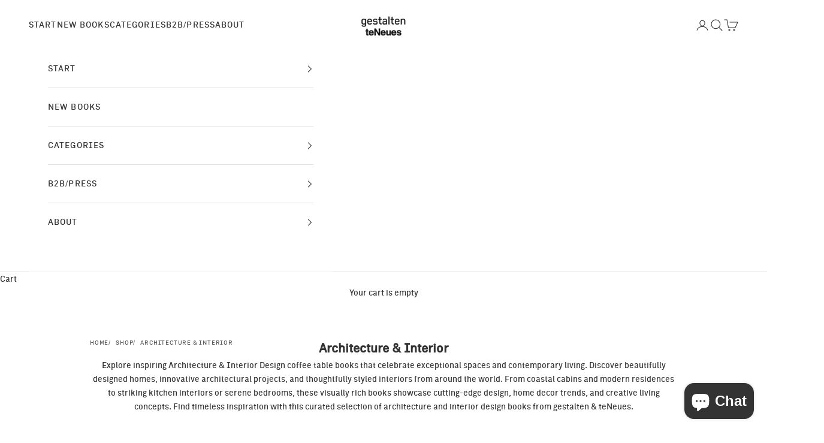

--- FILE ---
content_type: text/html; charset=utf-8
request_url: https://gestalten.com/collections/architecture-interior
body_size: 81311
content:



 <!DOCTYPE html>
<!--[if lt IE 7 ]><html class="ie ie6" lang="en"> <![endif]-->
<!--[if IE 7 ]><html class="ie ie7" lang="en"> <![endif]-->
<!--[if IE 8 ]><html class="ie ie8" lang="en"> <![endif]-->
<!--[if IE 9 ]><html class="ie ie9" lang="en"> <![endif]-->
<!--[if (gte IE 10)|!(IE)]><!--><html lang="en"> <!--<![endif]--> <head> <meta charset="utf-8"> <meta http-equiv="cleartype" content="on"> <meta name="robots" content="index,follow"> <link href="//cdn-images.mailchimp.com/embedcode/classic-061523.css" rel="stylesheet" type="text/css"> <!-- Custom Fonts --> <link href="//gestalten.com/cdn/shop/t/170/assets/fonts.css?v=127023341482648867731742216930" rel="stylesheet" type="text/css" media="all" /> <!-- Stylesheets for Turbo 2.1.4 --> <link href="//gestalten.com/cdn/shop/t/170/assets/styles.scss.css?v=25603749904492467401765784178" rel="stylesheet" type="text/css" media="all" /> <script>
      /*! lazysizes - v3.0.0 */
      !function(a,b){var c=b(a,a.document);a.lazySizes=c,"object"==typeof module&&module.exports&&(module.exports=c)}(window,function(a,b){"use strict";if(b.getElementsByClassName){var c,d=b.documentElement,e=a.Date,f=a.HTMLPictureElement,g="addEventListener",h="getAttribute",i=a[g],j=a.setTimeout,k=a.requestAnimationFrame||j,l=a.requestIdleCallback,m=/^picture$/i,n=["load","error","lazyincluded","_lazyloaded"],o={},p=Array.prototype.forEach,q=function(a,b){return o[b]||(o[b]=new RegExp("(\\s|^)"+b+"(\\s|$)")),o[b].test(a[h]("class")||"")&&o[b]},r=function(a,b){q(a,b)||a.setAttribute("class",(a[h]("class")||"").trim()+" "+b)},s=function(a,b){var c;(c=q(a,b))&&a.setAttribute("class",(a[h]("class")||"").replace(c," "))},t=function(a,b,c){var d=c?g:"removeEventListener";c&&t(a,b),n.forEach(function(c){a[d](c,b)})},u=function(a,c,d,e,f){var g=b.createEvent("CustomEvent");return g.initCustomEvent(c,!e,!f,d||{}),a.dispatchEvent(g),g},v=function(b,d){var e;!f&&(e=a.picturefill||c.pf)?e({reevaluate:!0,elements:[b]}):d&&d.src&&(b.src=d.src)},w=function(a,b){return(getComputedStyle(a,null)||{})[b]},x=function(a,b,d){for(d=d||a.offsetWidth;d<c.minSize&&b&&!a._lazysizesWidth;)d=b.offsetWidth,b=b.parentNode;return d},y=function(){var a,c,d=[],e=[],f=d,g=function(){var b=f;for(f=d.length?e:d,a=!0,c=!1;b.length;)b.shift()();a=!1},h=function(d,e){a&&!e?d.apply(this,arguments):(f.push(d),c||(c=!0,(b.hidden?j:k)(g)))};return h._lsFlush=g,h}(),z=function(a,b){return b?function(){y(a)}:function(){var b=this,c=arguments;y(function(){a.apply(b,c)})}},A=function(a){var b,c=0,d=125,f=666,g=f,h=function(){b=!1,c=e.now(),a()},i=l?function(){l(h,{timeout:g}),g!==f&&(g=f)}:z(function(){j(h)},!0);return function(a){var f;(a=a===!0)&&(g=44),b||(b=!0,f=d-(e.now()-c),0>f&&(f=0),a||9>f&&l?i():j(i,f))}},B=function(a){var b,c,d=99,f=function(){b=null,a()},g=function(){var a=e.now()-c;d>a?j(g,d-a):(l||f)(f)};return function(){c=e.now(),b||(b=j(g,d))}},C=function(){var f,k,l,n,o,x,C,E,F,G,H,I,J,K,L,M=/^img$/i,N=/^iframe$/i,O="onscroll"in a&&!/glebot/.test(navigator.userAgent),P=0,Q=0,R=0,S=-1,T=function(a){R--,a&&a.target&&t(a.target,T),(!a||0>R||!a.target)&&(R=0)},U=function(a,c){var e,f=a,g="hidden"==w(b.body,"visibility")||"hidden"!=w(a,"visibility");for(F-=c,I+=c,G-=c,H+=c;g&&(f=f.offsetParent)&&f!=b.body&&f!=d;)g=(w(f,"opacity")||1)>0,g&&"visible"!=w(f,"overflow")&&(e=f.getBoundingClientRect(),g=H>e.left&&G<e.right&&I>e.top-1&&F<e.bottom+1);return g},V=function(){var a,e,g,i,j,m,n,p,q;if((o=c.loadMode)&&8>R&&(a=f.length)){e=0,S++,null==K&&("expand"in c||(c.expand=d.clientHeight>500&&d.clientWidth>500?500:370),J=c.expand,K=J*c.expFactor),K>Q&&1>R&&S>2&&o>2&&!b.hidden?(Q=K,S=0):Q=o>1&&S>1&&6>R?J:P;for(;a>e;e++)if(f[e]&&!f[e]._lazyRace)if(O)if((p=f[e][h]("data-expand"))&&(m=1*p)||(m=Q),q!==m&&(C=innerWidth+m*L,E=innerHeight+m,n=-1*m,q=m),g=f[e].getBoundingClientRect(),(I=g.bottom)>=n&&(F=g.top)<=E&&(H=g.right)>=n*L&&(G=g.left)<=C&&(I||H||G||F)&&(l&&3>R&&!p&&(3>o||4>S)||U(f[e],m))){if(ba(f[e]),j=!0,R>9)break}else!j&&l&&!i&&4>R&&4>S&&o>2&&(k[0]||c.preloadAfterLoad)&&(k[0]||!p&&(I||H||G||F||"auto"!=f[e][h](c.sizesAttr)))&&(i=k[0]||f[e]);else ba(f[e]);i&&!j&&ba(i)}},W=A(V),X=function(a){r(a.target,c.loadedClass),s(a.target,c.loadingClass),t(a.target,Z)},Y=z(X),Z=function(a){Y({target:a.target})},$=function(a,b){try{a.contentWindow.location.replace(b)}catch(c){a.src=b}},_=function(a){var b,d,e=a[h](c.srcsetAttr);(b=c.customMedia[a[h]("data-media")||a[h]("media")])&&a.setAttribute("media",b),e&&a.setAttribute("srcset",e),b&&(d=a.parentNode,d.insertBefore(a.cloneNode(),a),d.removeChild(a))},aa=z(function(a,b,d,e,f){var g,i,k,l,o,q;(o=u(a,"lazybeforeunveil",b)).defaultPrevented||(e&&(d?r(a,c.autosizesClass):a.setAttribute("sizes",e)),i=a[h](c.srcsetAttr),g=a[h](c.srcAttr),f&&(k=a.parentNode,l=k&&m.test(k.nodeName||"")),q=b.firesLoad||"src"in a&&(i||g||l),o={target:a},q&&(t(a,T,!0),clearTimeout(n),n=j(T,2500),r(a,c.loadingClass),t(a,Z,!0)),l&&p.call(k.getElementsByTagName("source"),_),i?a.setAttribute("srcset",i):g&&!l&&(N.test(a.nodeName)?$(a,g):a.src=g),(i||l)&&v(a,{src:g})),a._lazyRace&&delete a._lazyRace,s(a,c.lazyClass),y(function(){(!q||a.complete&&a.naturalWidth>1)&&(q?T(o):R--,X(o))},!0)}),ba=function(a){var b,d=M.test(a.nodeName),e=d&&(a[h](c.sizesAttr)||a[h]("sizes")),f="auto"==e;(!f&&l||!d||!a.src&&!a.srcset||a.complete||q(a,c.errorClass))&&(b=u(a,"lazyunveilread").detail,f&&D.updateElem(a,!0,a.offsetWidth),a._lazyRace=!0,R++,aa(a,b,f,e,d))},ca=function(){if(!l){if(e.now()-x<999)return void j(ca,999);var a=B(function(){c.loadMode=3,W()});l=!0,c.loadMode=3,W(),i("scroll",function(){3==c.loadMode&&(c.loadMode=2),a()},!0)}};return{_:function(){x=e.now(),f=b.getElementsByClassName(c.lazyClass),k=b.getElementsByClassName(c.lazyClass+" "+c.preloadClass),L=c.hFac,i("scroll",W,!0),i("resize",W,!0),a.MutationObserver?new MutationObserver(W).observe(d,{childList:!0,subtree:!0,attributes:!0}):(d[g]("DOMNodeInserted",W,!0),d[g]("DOMAttrModified",W,!0),setInterval(W,999)),i("hashchange",W,!0),["focus","mouseover","click","load","transitionend","animationend","webkitAnimationEnd"].forEach(function(a){b[g](a,W,!0)}),/d$|^c/.test(b.readyState)?ca():(i("load",ca),b[g]("DOMContentLoaded",W),j(ca,2e4)),f.length?(V(),y._lsFlush()):W()},checkElems:W,unveil:ba}}(),D=function(){var a,d=z(function(a,b,c,d){var e,f,g;if(a._lazysizesWidth=d,d+="px",a.setAttribute("sizes",d),m.test(b.nodeName||""))for(e=b.getElementsByTagName("source"),f=0,g=e.length;g>f;f++)e[f].setAttribute("sizes",d);c.detail.dataAttr||v(a,c.detail)}),e=function(a,b,c){var e,f=a.parentNode;f&&(c=x(a,f,c),e=u(a,"lazybeforesizes",{width:c,dataAttr:!!b}),e.defaultPrevented||(c=e.detail.width,c&&c!==a._lazysizesWidth&&d(a,f,e,c)))},f=function(){var b,c=a.length;if(c)for(b=0;c>b;b++)e(a[b])},g=B(f);return{_:function(){a=b.getElementsByClassName(c.autosizesClass),i("resize",g)},checkElems:g,updateElem:e}}(),E=function(){E.i||(E.i=!0,D._(),C._())};return function(){var b,d={lazyClass:"lazyload",loadedClass:"lazyloaded",loadingClass:"lazyloading",preloadClass:"lazypreload",errorClass:"lazyerror",autosizesClass:"lazyautosizes",srcAttr:"data-src",srcsetAttr:"data-srcset",sizesAttr:"data-sizes",minSize:40,customMedia:{},init:!0,expFactor:1.5,hFac:.8,loadMode:2};c=a.lazySizesConfig||a.lazysizesConfig||{};for(b in d)b in c||(c[b]=d[b]);a.lazySizesConfig=c,j(function(){c.init&&E()})}(),{cfg:c,autoSizer:D,loader:C,init:E,uP:v,aC:r,rC:s,hC:q,fire:u,gW:x,rAF:y}}});</script> <title>Architecture &amp; Interior - Coffee Table Books by gestalten</title> <meta name="description" content="Discover the captivating beauty of well-crafted structures and impeccably styled living spaces with gestalten’s coffee table books on architecture and interior design. Our collection offers an insider’s look at groundbreaking projects across various climates and contexts. From coastal cabins to stunning bars and bedrooms, these books showcase the cutting-edge of home decor innovation. Transform your living space with inspiration from Gestalten’s architecture and interior design selections." />
    

    

<meta name="author" content="gestalten">
<meta property="og:url" content="https://gestalten.com/collections/architecture-interior">
<meta property="og:site_name" content="gestalten"> <meta property="og:type" content="product.group"> <meta property="og:title" content="Architecture &amp; Interior"> <meta property="og:image" content="http://gestalten.com/cdn/shop/files/CottageCore_front_600x.png?v=1757581941"> <meta property="og:image:secure_url" content="https://gestalten.com/cdn/shop/files/CottageCore_front_600x.png?v=1757581941"> <meta property="og:description" content="Discover the captivating beauty of well-crafted structures and impeccably styled living spaces with gestalten’s coffee table books on architecture and interior design. Our collection offers an insider’s look at groundbreaking projects across various climates and contexts. From coastal cabins to stunning bars and bedrooms, these books showcase the cutting-edge of home decor innovation. Transform your living space with inspiration from Gestalten’s architecture and interior design selections.">




<meta name="twitter:card" content="summary"> <!-- Mobile Specific Metas --> <meta name="HandheldFriendly" content="True"> <meta name="MobileOptimized" content="320"> <meta name="viewport" content="width=device-width,initial-scale=1"> <meta name="theme-color" content="#ffffff"> <link rel="shortcut icon" type="image/x-icon" href="//gestalten.com/cdn/shop/files/apple-touch-icon_32x32.png?v=1613190740"> <link rel="canonical" href="https://gestalten.com/collections/architecture-interior" /> <script>window.performance && window.performance.mark && window.performance.mark('shopify.content_for_header.start');</script><meta name="google-site-verification" content="tSvQt7cc_cECObb917Eukqdr58Mai4_qdTDvfMQ4CZU">
<meta name="facebook-domain-verification" content="fif2j3cdsvqb7vbaxcc384f0o8uje0">
<meta id="shopify-digital-wallet" name="shopify-digital-wallet" content="/27174124/digital_wallets/dialog">
<meta name="shopify-checkout-api-token" content="f7357e8b2bee8a606e466d53221f63fe">
<meta id="in-context-paypal-metadata" data-shop-id="27174124" data-venmo-supported="false" data-environment="production" data-locale="en_US" data-paypal-v4="true" data-currency="EUR">
<link rel="alternate" type="application/atom+xml" title="Feed" href="/collections/architecture-interior.atom" />
<link rel="next" href="/collections/architecture-interior?page=2">
<link rel="alternate" type="application/json+oembed" href="https://gestalten.com/collections/architecture-interior.oembed">
<script async="async" src="/checkouts/internal/preloads.js?locale=en-DE"></script>
<link rel="preconnect" href="https://shop.app" crossorigin="anonymous">
<script async="async" src="https://shop.app/checkouts/internal/preloads.js?locale=en-DE&shop_id=27174124" crossorigin="anonymous"></script>
<script id="apple-pay-shop-capabilities" type="application/json">{"shopId":27174124,"countryCode":"DE","currencyCode":"EUR","merchantCapabilities":["supports3DS"],"merchantId":"gid:\/\/shopify\/Shop\/27174124","merchantName":"gestalten","requiredBillingContactFields":["postalAddress","email"],"requiredShippingContactFields":["postalAddress","email"],"shippingType":"shipping","supportedNetworks":["visa","maestro","masterCard","amex"],"total":{"type":"pending","label":"gestalten","amount":"1.00"},"shopifyPaymentsEnabled":true,"supportsSubscriptions":true}</script>
<script id="shopify-features" type="application/json">{"accessToken":"f7357e8b2bee8a606e466d53221f63fe","betas":["rich-media-storefront-analytics"],"domain":"gestalten.com","predictiveSearch":true,"shopId":27174124,"locale":"en"}</script>
<script>var Shopify = Shopify || {};
Shopify.shop = "gestalten-eu.myshopify.com";
Shopify.locale = "en";
Shopify.currency = {"active":"EUR","rate":"1.0"};
Shopify.country = "DE";
Shopify.theme = {"name":"Adding teNeues to collection name v3 17.03.2025","id":179641188618,"schema_name":"Turbo","schema_version":"2.1.4","theme_store_id":null,"role":"main"};
Shopify.theme.handle = "null";
Shopify.theme.style = {"id":null,"handle":null};
Shopify.cdnHost = "gestalten.com/cdn";
Shopify.routes = Shopify.routes || {};
Shopify.routes.root = "/";</script>
<script type="module">!function(o){(o.Shopify=o.Shopify||{}).modules=!0}(window);</script>
<script>!function(o){function n(){var o=[];function n(){o.push(Array.prototype.slice.apply(arguments))}return n.q=o,n}var t=o.Shopify=o.Shopify||{};t.loadFeatures=n(),t.autoloadFeatures=n()}(window);</script>
<script>
  window.ShopifyPay = window.ShopifyPay || {};
  window.ShopifyPay.apiHost = "shop.app\/pay";
  window.ShopifyPay.redirectState = null;
</script>
<script id="shop-js-analytics" type="application/json">{"pageType":"collection"}</script>
<script defer="defer" async type="module" src="//gestalten.com/cdn/shopifycloud/shop-js/modules/v2/client.init-shop-cart-sync_BT-GjEfc.en.esm.js"></script>
<script defer="defer" async type="module" src="//gestalten.com/cdn/shopifycloud/shop-js/modules/v2/chunk.common_D58fp_Oc.esm.js"></script>
<script defer="defer" async type="module" src="//gestalten.com/cdn/shopifycloud/shop-js/modules/v2/chunk.modal_xMitdFEc.esm.js"></script>
<script type="module">
  await import("//gestalten.com/cdn/shopifycloud/shop-js/modules/v2/client.init-shop-cart-sync_BT-GjEfc.en.esm.js");
await import("//gestalten.com/cdn/shopifycloud/shop-js/modules/v2/chunk.common_D58fp_Oc.esm.js");
await import("//gestalten.com/cdn/shopifycloud/shop-js/modules/v2/chunk.modal_xMitdFEc.esm.js");

  window.Shopify.SignInWithShop?.initShopCartSync?.({"fedCMEnabled":true,"windoidEnabled":true});

</script>
<script>
  window.Shopify = window.Shopify || {};
  if (!window.Shopify.featureAssets) window.Shopify.featureAssets = {};
  window.Shopify.featureAssets['shop-js'] = {"shop-cart-sync":["modules/v2/client.shop-cart-sync_DZOKe7Ll.en.esm.js","modules/v2/chunk.common_D58fp_Oc.esm.js","modules/v2/chunk.modal_xMitdFEc.esm.js"],"init-fed-cm":["modules/v2/client.init-fed-cm_B6oLuCjv.en.esm.js","modules/v2/chunk.common_D58fp_Oc.esm.js","modules/v2/chunk.modal_xMitdFEc.esm.js"],"shop-cash-offers":["modules/v2/client.shop-cash-offers_D2sdYoxE.en.esm.js","modules/v2/chunk.common_D58fp_Oc.esm.js","modules/v2/chunk.modal_xMitdFEc.esm.js"],"shop-login-button":["modules/v2/client.shop-login-button_QeVjl5Y3.en.esm.js","modules/v2/chunk.common_D58fp_Oc.esm.js","modules/v2/chunk.modal_xMitdFEc.esm.js"],"pay-button":["modules/v2/client.pay-button_DXTOsIq6.en.esm.js","modules/v2/chunk.common_D58fp_Oc.esm.js","modules/v2/chunk.modal_xMitdFEc.esm.js"],"shop-button":["modules/v2/client.shop-button_DQZHx9pm.en.esm.js","modules/v2/chunk.common_D58fp_Oc.esm.js","modules/v2/chunk.modal_xMitdFEc.esm.js"],"avatar":["modules/v2/client.avatar_BTnouDA3.en.esm.js"],"init-windoid":["modules/v2/client.init-windoid_CR1B-cfM.en.esm.js","modules/v2/chunk.common_D58fp_Oc.esm.js","modules/v2/chunk.modal_xMitdFEc.esm.js"],"init-shop-for-new-customer-accounts":["modules/v2/client.init-shop-for-new-customer-accounts_C_vY_xzh.en.esm.js","modules/v2/client.shop-login-button_QeVjl5Y3.en.esm.js","modules/v2/chunk.common_D58fp_Oc.esm.js","modules/v2/chunk.modal_xMitdFEc.esm.js"],"init-shop-email-lookup-coordinator":["modules/v2/client.init-shop-email-lookup-coordinator_BI7n9ZSv.en.esm.js","modules/v2/chunk.common_D58fp_Oc.esm.js","modules/v2/chunk.modal_xMitdFEc.esm.js"],"init-shop-cart-sync":["modules/v2/client.init-shop-cart-sync_BT-GjEfc.en.esm.js","modules/v2/chunk.common_D58fp_Oc.esm.js","modules/v2/chunk.modal_xMitdFEc.esm.js"],"shop-toast-manager":["modules/v2/client.shop-toast-manager_DiYdP3xc.en.esm.js","modules/v2/chunk.common_D58fp_Oc.esm.js","modules/v2/chunk.modal_xMitdFEc.esm.js"],"init-customer-accounts":["modules/v2/client.init-customer-accounts_D9ZNqS-Q.en.esm.js","modules/v2/client.shop-login-button_QeVjl5Y3.en.esm.js","modules/v2/chunk.common_D58fp_Oc.esm.js","modules/v2/chunk.modal_xMitdFEc.esm.js"],"init-customer-accounts-sign-up":["modules/v2/client.init-customer-accounts-sign-up_iGw4briv.en.esm.js","modules/v2/client.shop-login-button_QeVjl5Y3.en.esm.js","modules/v2/chunk.common_D58fp_Oc.esm.js","modules/v2/chunk.modal_xMitdFEc.esm.js"],"shop-follow-button":["modules/v2/client.shop-follow-button_CqMgW2wH.en.esm.js","modules/v2/chunk.common_D58fp_Oc.esm.js","modules/v2/chunk.modal_xMitdFEc.esm.js"],"checkout-modal":["modules/v2/client.checkout-modal_xHeaAweL.en.esm.js","modules/v2/chunk.common_D58fp_Oc.esm.js","modules/v2/chunk.modal_xMitdFEc.esm.js"],"shop-login":["modules/v2/client.shop-login_D91U-Q7h.en.esm.js","modules/v2/chunk.common_D58fp_Oc.esm.js","modules/v2/chunk.modal_xMitdFEc.esm.js"],"lead-capture":["modules/v2/client.lead-capture_BJmE1dJe.en.esm.js","modules/v2/chunk.common_D58fp_Oc.esm.js","modules/v2/chunk.modal_xMitdFEc.esm.js"],"payment-terms":["modules/v2/client.payment-terms_Ci9AEqFq.en.esm.js","modules/v2/chunk.common_D58fp_Oc.esm.js","modules/v2/chunk.modal_xMitdFEc.esm.js"]};
</script>
<script>(function() {
  var isLoaded = false;
  function asyncLoad() {
    if (isLoaded) return;
    isLoaded = true;
    var urls = ["https:\/\/shy.elfsight.com\/p\/platform.js?shop=gestalten-eu.myshopify.com","https:\/\/chimpstatic.com\/mcjs-connected\/js\/users\/cc15ee98600279d3352a966a3\/86e744091e6671eab10958bc3.js?shop=gestalten-eu.myshopify.com","https:\/\/light.spicegems.org\/0\/js\/scripttags\/gestalten-eu\/country_redirect_b44aa8bcdbc8687fe7d1ec03c87832ab.min.js?v=19\u0026shop=gestalten-eu.myshopify.com","https:\/\/s3.eu-west-1.amazonaws.com\/production-klarna-il-shopify-osm\/92787f15db12fb463b65c34ecd1d1c44a20dc9da\/gestalten-eu.myshopify.com-1742372659362.js?shop=gestalten-eu.myshopify.com","https:\/\/cdn.roseperl.com\/storelocator-prod\/setting\/gestalten-eu-1750222294.js?shop=gestalten-eu.myshopify.com","https:\/\/cdn.roseperl.com\/storelocator-prod\/wtb\/gestalten-eu-1750222294.js?shop=gestalten-eu.myshopify.com","https:\/\/cdn.roseperl.com\/storelocator-prod\/stockist-form\/gestalten-eu-1750222296.js?shop=gestalten-eu.myshopify.com","https:\/\/searchanise-ef84.kxcdn.com\/widgets\/shopify\/init.js?a=3c4c8G1H9G\u0026shop=gestalten-eu.myshopify.com","\/\/backinstock.useamp.com\/widget\/20534_1767154760.js?category=bis\u0026v=6\u0026shop=gestalten-eu.myshopify.com"];
    for (var i = 0; i <urls.length; i++) {
      var s = document.createElement('script');
      s.type = 'text/javascript';
      s.async = true;
      s.src = urls[i];
      var x = document.getElementsByTagName('script')[0];
      x.parentNode.insertBefore(s, x);
    }
  };
  if(window.attachEvent) {
    window.attachEvent('onload', asyncLoad);
  } else {
    window.addEventListener('load', asyncLoad, false);
  }
})();</script>
<script id="__st">var __st={"a":27174124,"offset":3600,"reqid":"7ba7b08e-c680-4e2b-97f6-4a9c7a793287-1769227744","pageurl":"gestalten.com\/collections\/architecture-interior","u":"a90555627183","p":"collection","rtyp":"collection","rid":45624295467};</script>
<script>window.ShopifyPaypalV4VisibilityTracking = true;</script>
<script id="captcha-bootstrap">!function(){'use strict';const t='contact',e='account',n='new_comment',o=[[t,t],['blogs',n],['comments',n],[t,'customer']],c=[[e,'customer_login'],[e,'guest_login'],[e,'recover_customer_password'],[e,'create_customer']],r=t=>t.map((([t,e])=>`form[action*='/${t}']:not([data-nocaptcha='true']) input[name='form_type'][value='${e}']`)).join(','),a=t=>()=>t?[...document.querySelectorAll(t)].map((t=>t.form)):[];function s(){const t=[...o],e=r(t);return a(e)}const i='password',u='form_key',d=['recaptcha-v3-token','g-recaptcha-response','h-captcha-response',i],f=()=>{try{return window.sessionStorage}catch{return}},m='__shopify_v',_=t=>t.elements[u];function p(t,e,n=!1){try{const o=window.sessionStorage,c=JSON.parse(o.getItem(e)),{data:r}=function(t){const{data:e,action:n}=t;return t[m]||n?{data:e,action:n}:{data:t,action:n}}(c);for(const[e,n]of Object.entries(r))t.elements[e]&&(t.elements[e].value=n);n&&o.removeItem(e)}catch(o){console.error('form repopulation failed',{error:o})}}const l='form_type',E='cptcha';function T(t){t.dataset[E]=!0}const w=window,h=w.document,L='Shopify',v='ce_forms',y='captcha';let A=!1;((t,e)=>{const n=(g='f06e6c50-85a8-45c8-87d0-21a2b65856fe',I='https://cdn.shopify.com/shopifycloud/storefront-forms-hcaptcha/ce_storefront_forms_captcha_hcaptcha.v1.5.2.iife.js',D={infoText:'Protected by hCaptcha',privacyText:'Privacy',termsText:'Terms'},(t,e,n)=>{const o=w[L][v],c=o.bindForm;if(c)return c(t,g,e,D).then(n);var r;o.q.push([[t,g,e,D],n]),r=I,A||(h.body.append(Object.assign(h.createElement('script'),{id:'captcha-provider',async:!0,src:r})),A=!0)});var g,I,D;w[L]=w[L]||{},w[L][v]=w[L][v]||{},w[L][v].q=[],w[L][y]=w[L][y]||{},w[L][y].protect=function(t,e){n(t,void 0,e),T(t)},Object.freeze(w[L][y]),function(t,e,n,w,h,L){const[v,y,A,g]=function(t,e,n){const i=e?o:[],u=t?c:[],d=[...i,...u],f=r(d),m=r(i),_=r(d.filter((([t,e])=>n.includes(e))));return[a(f),a(m),a(_),s()]}(w,h,L),I=t=>{const e=t.target;return e instanceof HTMLFormElement?e:e&&e.form},D=t=>v().includes(t);t.addEventListener('submit',(t=>{const e=I(t);if(!e)return;const n=D(e)&&!e.dataset.hcaptchaBound&&!e.dataset.recaptchaBound,o=_(e),c=g().includes(e)&&(!o||!o.value);(n||c)&&t.preventDefault(),c&&!n&&(function(t){try{if(!f())return;!function(t){const e=f();if(!e)return;const n=_(t);if(!n)return;const o=n.value;o&&e.removeItem(o)}(t);const e=Array.from(Array(32),(()=>Math.random().toString(36)[2])).join('');!function(t,e){_(t)||t.append(Object.assign(document.createElement('input'),{type:'hidden',name:u})),t.elements[u].value=e}(t,e),function(t,e){const n=f();if(!n)return;const o=[...t.querySelectorAll(`input[type='${i}']`)].map((({name:t})=>t)),c=[...d,...o],r={};for(const[a,s]of new FormData(t).entries())c.includes(a)||(r[a]=s);n.setItem(e,JSON.stringify({[m]:1,action:t.action,data:r}))}(t,e)}catch(e){console.error('failed to persist form',e)}}(e),e.submit())}));const S=(t,e)=>{t&&!t.dataset[E]&&(n(t,e.some((e=>e===t))),T(t))};for(const o of['focusin','change'])t.addEventListener(o,(t=>{const e=I(t);D(e)&&S(e,y())}));const B=e.get('form_key'),M=e.get(l),P=B&&M;t.addEventListener('DOMContentLoaded',(()=>{const t=y();if(P)for(const e of t)e.elements[l].value===M&&p(e,B);[...new Set([...A(),...v().filter((t=>'true'===t.dataset.shopifyCaptcha))])].forEach((e=>S(e,t)))}))}(h,new URLSearchParams(w.location.search),n,t,e,['guest_login'])})(!0,!0)}();</script>
<script integrity="sha256-4kQ18oKyAcykRKYeNunJcIwy7WH5gtpwJnB7kiuLZ1E=" data-source-attribution="shopify.loadfeatures" defer="defer" src="//gestalten.com/cdn/shopifycloud/storefront/assets/storefront/load_feature-a0a9edcb.js" crossorigin="anonymous"></script>
<script crossorigin="anonymous" defer="defer" src="//gestalten.com/cdn/shopifycloud/storefront/assets/shopify_pay/storefront-65b4c6d7.js?v=20250812"></script>
<script data-source-attribution="shopify.dynamic_checkout.dynamic.init">var Shopify=Shopify||{};Shopify.PaymentButton=Shopify.PaymentButton||{isStorefrontPortableWallets:!0,init:function(){window.Shopify.PaymentButton.init=function(){};var t=document.createElement("script");t.src="https://gestalten.com/cdn/shopifycloud/portable-wallets/latest/portable-wallets.en.js",t.type="module",document.head.appendChild(t)}};
</script>
<script data-source-attribution="shopify.dynamic_checkout.buyer_consent">
  function portableWalletsHideBuyerConsent(e){var t=document.getElementById("shopify-buyer-consent"),n=document.getElementById("shopify-subscription-policy-button");t&&n&&(t.classList.add("hidden"),t.setAttribute("aria-hidden","true"),n.removeEventListener("click",e))}function portableWalletsShowBuyerConsent(e){var t=document.getElementById("shopify-buyer-consent"),n=document.getElementById("shopify-subscription-policy-button");t&&n&&(t.classList.remove("hidden"),t.removeAttribute("aria-hidden"),n.addEventListener("click",e))}window.Shopify?.PaymentButton&&(window.Shopify.PaymentButton.hideBuyerConsent=portableWalletsHideBuyerConsent,window.Shopify.PaymentButton.showBuyerConsent=portableWalletsShowBuyerConsent);
</script>
<script data-source-attribution="shopify.dynamic_checkout.cart.bootstrap">document.addEventListener("DOMContentLoaded",(function(){function t(){return document.querySelector("shopify-accelerated-checkout-cart, shopify-accelerated-checkout")}if(t())Shopify.PaymentButton.init();else{new MutationObserver((function(e,n){t()&&(Shopify.PaymentButton.init(),n.disconnect())})).observe(document.body,{childList:!0,subtree:!0})}}));
</script>
<link id="shopify-accelerated-checkout-styles" rel="stylesheet" media="screen" href="https://gestalten.com/cdn/shopifycloud/portable-wallets/latest/accelerated-checkout-backwards-compat.css" crossorigin="anonymous">
<style id="shopify-accelerated-checkout-cart">
        #shopify-buyer-consent {
  margin-top: 1em;
  display: inline-block;
  width: 100%;
}

#shopify-buyer-consent.hidden {
  display: none;
}

#shopify-subscription-policy-button {
  background: none;
  border: none;
  padding: 0;
  text-decoration: underline;
  font-size: inherit;
  cursor: pointer;
}

#shopify-subscription-policy-button::before {
  box-shadow: none;
}

      </style>

<script>window.performance && window.performance.mark && window.performance.mark('shopify.content_for_header.end');</script>
    


<link rel="alternate" hreflang="de" href="http://de.gestalten.com/collections/architecture-interior" />
<link rel="alternate" hreflang="en-us" href="http://us.gestalten.com/collections/architecture-interior" />
<link rel="alternate" hreflang="en-gb" href="http://en.gestalten.com/collections/architecture-interior" /> <!-- Hotjar Tracking Code for https://gestalten.com/ -->
<script>
    (function(h,o,t,j,a,r){
        h.hj=h.hj||function(){(h.hj.q=h.hj.q||[]).push(arguments)};
        h._hjSettings={hjid:951661,hjsv:6};
        a=o.getElementsByTagName('head')[0];
        r=o.createElement('script');r.async=1;
        r.src=t+h._hjSettings.hjid+j+h._hjSettings.hjsv;
        a.appendChild(r);
    })(window,document,'https://static.hotjar.com/c/hotjar-','.js?sv=');
</script>
    
<script type="text/javascript">
	dataLayer = [{
		"template": "collection"
		,"shop": {
			"domain": "gestalten.com",
			"locale": "en",
			"currency": "EUR"
		}
		,"cart": {
			"total_price": 0,
			"item_count": 0,
			"items": [
			]
		}
		,"collection": {
			"title": "Architecture \u0026 Interior",
			"products": [
				{
					"title": "Cottagecore",
					"price": 5000,
					"available": true,
					"tags": ["978-3-96704-192-7","9783967041927","architecture","Architecture \u0026 Interior","cottagecore","craftsmanship","creativity","design","FFBM","FW25","history","Interior","Interior Design","interiors","ISBN_978-3-96704-192-7","ISBN_9783967041927","LANG_EN","lifestyle","rural","simplicity"],
					"variants": [
						{
							"title": "Default Title",
							"sku": "4192",
							"price": 5000,
							"available": true
						}
					]
				},{
					"title": "Concrete, mon amour",
					"price": 5000,
					"available": true,
					"tags": ["978-3-96704-201-6","9783967042016","Architectural Styles","architecture","Architecture \u0026 Interior","Architektur","brutalism","concrete","design","FFBM","FW25","LANG_EN","materiality","modernism","photography","preservation","spatiality","urbanism"],
					"variants": [
						{
							"title": "Default Title",
							"sku": "4201",
							"price": 5000,
							"available": true
						}
					]
				},{
					"title": "Creative Homes",
					"price": 4000,
					"available": true,
					"tags": ["978-3-96704-189-7","9783967041897","architecture","Architecture \u0026 Interior","Belgium","craftsmanship","creatives","creativity","design","FFBM","FW25","homes","innovation","inspiration","Interior","Interior Design","interiors","LANG_EN","lifestyle","spaces","tradition"],
					"variants": [
						{
							"title": "Default Title",
							"sku": "4189",
							"price": 4000,
							"available": true
						}
					]
				},{
					"title": "Ricardo Bofill",
					"price": 6000,
					"available": true,
					"tags": ["978-3-96704-202-3","9783967042023","Architecture","Architecture \u0026 Interior","FFBM","FW25","Icon","Iconic","LANG_EN","Monograph","Ricardo Bofill"],
					"variants": [
						{
							"title": "Default Title",
							"sku": "4202",
							"price": 6000,
							"available": true
						}
					]
				},{
					"title": "Circular Materials",
					"price": 4000,
					"available": true,
					"tags": ["978-3-96704-175-0","9783967041750","adaptive","Architecture \u0026 Interior","conversion","FFBM","future","innovation","Jor Gibbs","LANG_EN","material","reuse","SS25","sustainability","technology","transformation"],
					"variants": [
						{
							"title": "Default Title",
							"sku": "4175",
							"price": 4000,
							"available": true
						}
					]
				},{
					"title": "American Icons Volume 2",
					"price": 6000,
					"available": true,
					"tags": ["978-3-96704-134-7","9783967041347","Architectural Styles","Architecture \u0026 Interior","Design","FFBM","Historic Landmarks","Iconic Structures","LANG_EN","Modern Design","Private Residences","Public Buildings","Sam Lubell","Skylines","Skyscrapers","SS25"],
					"variants": [
						{
							"title": "Default Title",
							"sku": "4134",
							"price": 6000,
							"available": true
						}
					]
				},{
					"title": "Côte d'Azur Living",
					"price": 6000,
					"available": true,
					"tags": ["978-3-96704-178-1","9783967041781","Architecture","Architecture \u0026 Interior","Built Environment","Cultural Heritage","Côte d’Azur","Design","Expert Contributions","FFBM","France","French Riviera","Harriet Thorpe","Iconic Spaces","Interiors","LANG_EN","LANG_FR_la-cote-dazur-architectures-et-interieurs-exception","Mediterranean","SS25"],
					"variants": [
						{
							"title": "Default Title",
							"sku": "4178",
							"price": 6000,
							"available": true
						}
					]
				},{
					"title": "La Côte d'Azur",
					"price": 6000,
					"available": true,
					"tags": ["978-3-96704-185-9","9783967041859","Architecture","Architecture \u0026 Interior","Built Environment","Cultural Heritage","Côte d’Azur","Design","Expert Contributions","French Riviera","Iconic Spaces","Interiors","LANG_EN_cote-dazur-living-the-residences-and-interiors-of-the-french-riviera","LANG_FR","Mediterranean","SS25"],
					"variants": [
						{
							"title": "Default Title",
							"sku": "4185",
							"price": 6000,
							"available": true
						}
					]
				},{
					"title": "The Touch",
					"price": 6000,
					"available": true,
					"tags": ["978-3-96704-184-2","9783967041842","Architecture","Architecture \u0026 Interior","b2b_comingsoon","contemporary architecture","Design","FFBM","Interior Design","Kinfolk","LANG_EN","minimalism","Norm","Norm Architects","Scandinavia","Scandinavian Design","Soft Minimal","SS25"],
					"variants": [
						{
							"title": "Default Title",
							"sku": "4184",
							"price": 6000,
							"available": true
						}
					]
				},{
					"title": "Creative Homes",
					"price": 4000,
					"available": true,
					"tags": ["978-3-96704-174-3","9783967041743","Architecture \u0026 Interior","b2b_comingsoon","Dutch Design","FFBM","Interior","Interior Design","Interiors","LANG_EN","Netherlands","René van der Hulst","SS25"],
					"variants": [
						{
							"title": "Default Title",
							"sku": "4174",
							"price": 4000,
							"available": true
						}
					]
				},{
					"title": "The Nordic Home",
					"price": 5000,
					"available": true,
					"tags": ["978-3-96704-168-2","9783967041682","Architecture \u0026 Interior","b2b_comingsoon","b2b_faire","comfort","cosy","FFBM","FW24","hygge","interior inspiration","lagom","LANG_EN","minimalism","nordic design","nordic home","nordic Interiors","scandi","Scandinavian Design","Scandinavian Homes","scandinavian interiors"],
					"variants": [
						{
							"title": "Default Title",
							"sku": "4168",
							"price": 5000,
							"available": true
						}
					]
				},{
					"title": "Living in a Dream",
					"price": 4000,
					"available": true,
					"tags": ["3D","3D rendering","978-3-96704-159-0","9783967041590","AI","Architecture","Architecture \u0026 Interior","Architektur","Artificial Intelligence","b2b_comingsoon","b2b_duffle","b2b_faire","digital art","dreamscapes","FFBM","FW24","imagined architecture","LANG_EN","rendering"],
					"variants": [
						{
							"title": "Default Title",
							"sku": "4159",
							"price": 4000,
							"available": true
						}
					]
				},{
					"title": "American Icons",
					"price": 6000,
					"available": true,
					"tags": ["978-3-96704-155-2","9783967041552","american architecture","american architecture heritage","american landmarks","Architecture","Architecture \u0026 Interior","b2b_duffle","b2b_faire","FFBM","frank lloyd wright","FW24","iconic architecture","John Lautner","LANG_EN","Ludwig Mies van der Rohe","Mies van der Rohe","Sam Lubell","USA"],
					"variants": [
						{
							"title": "Default Title",
							"sku": "4155",
							"price": 6000,
							"available": true
						}
					]
				},{
					"title": "Stillness",
					"price": 7000,
					"available": true,
					"tags": ["978-3-96704-158-3","9783967041583","Architects","Architecture","Architecture \u0026 Interior","Design","FFBM","FW24","Interior","Interior Design","Japan","LANG_EN","minimalism","Norm","Norm Architects","Soft Minimal"],
					"variants": [
						{
							"title": "Default Title",
							"sku": "4158",
							"price": 7000,
							"available": true
						}
					]
				},{
					"title": "Spatial Storytelling",
					"price": 5000,
					"available": true,
					"tags": ["978-3-96704-147-7","9783967041477","Architecture \u0026 Interior","Architektur","b2b_duffle","b2b_faire","co-living","FFBM","furniture","FW24","german design","hospitality interiors","Interior","Interior Design","LANG_EN","micro living","Möbel","Möbeldesign","product design","studio aisslinger","werner aisslinger"],
					"variants": [
						{
							"title": "Default Title",
							"sku": "4147",
							"price": 5000,
							"available": true
						}
					]
				},{
					"title": "Tasteful",
					"price": 5000,
					"available": true,
					"tags": ["978-3-96704-148-4","9783967041484","Architecture","Architecture \u0026 Interior","b2b_duffle","b2b_faire","cafe interiors","FFBM","food places","FW24","hospitality design","hospitality interiors","Interior","Interior Design","LANG_EN","restaurant atmosphere","restaurant interiors"],
					"variants": [
						{
							"title": "Default Title",
							"sku": "4148",
							"price": 5000,
							"available": true
						}
					]
				},{
					"title": "Soft Minimal",
					"price": 7000,
					"available": true,
					"tags": ["9783967040555","Architecture","Architecture \u0026 Interior","contemporary architecture","FFBM","FW22","Interior","Interior Design","Interiors","ISBN_978-3-96704-055-5","minimalism","Norm Architects","Photography","Scandinavia","Scandinavian Design","Scandinavian Homes","Soft Minimal"],
					"variants": [
						{
							"title": "Default Title",
							"sku": "4055",
							"price": 7000,
							"available": true
						}
					]
				},{
					"title": "Surf Shacks",
					"price": 5000,
					"available": true,
					"tags": ["Architecture \u0026 Interior","b2b_faire","Cabins","English","Escape","FFBM","IBSN_978-3-89955-907-1","LANG_EN","Outdoors","surfing","Travel","Travel Books"],
					"variants": [
						{
							"title": "Default Title",
							"sku": "5907",
							"price": 5000,
							"available": true
						}
					]
				},{
					"title": "Surf Shacks Vol. 2",
					"price": 5000,
					"available": true,
					"tags": ["9783899558579","Architecture \u0026 Interior","Cabins","English","Escape","FFBM","FW20","ISBN_978-3-89955-857-9","LANG_EN","Outdoors","SS20","Surfing","Travel","Travel Books"],
					"variants": [
						{
							"title": "Default Title",
							"sku": "5857",
							"price": 5000,
							"available": true
						}
					]
				},{
					"title": "The House of Green",
					"price": 4500,
					"available": true,
					"tags": ["978-3-96704-140-8","9783967041408","Architecture","Architecture \u0026 Interior","b2b_faire","biophilia","biophillic design","FFBM","green design","LANG_EN","nature","SS24","sustainability","sustainable architecture"],
					"variants": [
						{
							"title": "Default Title",
							"sku": "4140",
							"price": 4500,
							"available": true
						}
					]
				},{
					"title": "Prefab and Modular",
					"price": 5000,
					"available": true,
					"tags": ["978-3-96704-124-8","9783967041248","Architecture","Architecture \u0026 Interior","b2b_faire","contemporary architecture","FFBM","future of architecture","LANG_EN","modular architecture","prefabricated construction","SS24"],
					"variants": [
						{
							"title": "Default Title",
							"sku": "4124",
							"price": 5000,
							"available": true
						}
					]
				},{
					"title": "Modernist Icons",
					"price": 6000,
					"available": true,
					"tags": ["978-3-96704-119-4","9783967041194","architecture","Architecture \u0026 Interior","b2b_faire","FFBM","frank lloyd wright","functionalism","FW23","interior","international style","LANG_EN","le corbusier","midcentury","minimalism","modernism"],
					"variants": [
						{
							"title": "Default Title",
							"sku": "4119",
							"price": 6000,
							"available": true
						}
					]
				},{
					"title": "Kitchen Interiors",
					"price": 3990,
					"available": true,
					"tags": ["978-3-96704-120-0","9783967041200","architecture","Architecture \u0026 Interior","b2b_duffle","b2b_faire","cooking","design","dining","FW23","interiors","kitchen","kitchen design","kitchen interior","LANG_DE_kitchen-interiors-neues-design-fuer-kuechen-und-esszimmer","LANG_EN","small living","upgrade"],
					"variants": [
						{
							"title": "Default Title",
							"sku": "4120",
							"price": 3990,
							"available": true
						}
					]
				},{
					"title": "Kitchen Interiors",
					"price": 3990,
					"available": true,
					"tags": ["978-3-96704-121-7","9783967041217","architecture","Architecture \u0026 Interior","b2b_faire","cooking","design","dining","dining room","esszimmer","FFBM","FW23","interiors","kitchen","kitchen design","kitchen interior","küchen design","küchen interior","küchen upgrade","küchenplanung","landhausstil küchen","LANG_DE","LANG_EN_kitchen-interiors-new-spaces-esigns-cooking-dining","moderne küchen","small living","upgrade"],
					"variants": [
						{
							"title": "Default Title",
							"sku": "4121",
							"price": 3990,
							"available": true
						}
					]
				},{
					"title": "Upgrade Your House",
					"price": 4500,
					"available": true,
					"tags": ["978-3-96704-112-5","9783967041125","alteration","architecture","Architecture \u0026 Interior","b2b_duffle","b2b_faire","extension","FW23","interiors","LANG_DE_das-upgrade-fuers-haus-besser-umbauen-renovieren-sanieren","LANG_EN","refurbishment","reuse","sustainability","upgrade"],
					"variants": [
						{
							"title": "Default Title",
							"sku": "4112",
							"price": 4500,
							"available": true
						}
					]
				},{
					"title": "Das Upgrade fürs Haus",
					"price": 4500,
					"available": true,
					"tags": ["978-3-96704-113-2","9783967041132","Anbau","Architecture \u0026 Interior","Architektur","b2b_faire","Erweiterung","FW23","Innenarchitektur","Inneneinrichtung","Interieur","LANG_DE","LANG_EN_upgrade-your-house-rebuild-renovate-reimagine-your-house","Nachhaltigkeit","Renovierung","Sanierung","Umbau","Umgestaltung"],
					"variants": [
						{
							"title": "Default Title",
							"sku": "4113",
							"price": 4500,
							"available": true
						}
					]
				},{
					"title": "The ArchDaily Guide to Good Architecture",
					"price": 5000,
					"available": true,
					"tags": ["9783967040647","Albor Arquitectos","Alejandro Aravena","ArchDaily","Architecture","Architecture \u0026 Interior","Atelier Xi","Ateliers Jean Nouvel","b2b_faire","Centro de Colaboración Arquitectónica","contemporary architecture","Craig Dykers","David Basulto","David Chipperfield","Elemental","Francis Kéré","FW22","Heatherwick Studio","Isay Weinfeld","ISBN_978-3-96704-064-7","Jeanne Gang","LANG_EN","MAD Architects","Nikken Sekkei","Pritzker Architecture Prize","Residential architecture","Ricardo Bofill","Sauerbruch Hutton","Studio Anne Holtrop","Studio Hollenstein","ZAV Architects"],
					"variants": [
						{
							"title": "Default Title",
							"sku": "4064",
							"price": 5000,
							"available": true
						}
					]
				},{
					"title": "Concrete Jungle",
					"price": 6000,
					"available": true,
					"tags": ["9783967040890","Architecture","Architecture \u0026 Interior","b2b_faire","contemporary architecture","FFBM","ISBN_978-3-96704-089-0","LANG_EN","Paulo Mendes da Rocha","SS23"],
					"variants": [
						{
							"title": "Default Title",
							"sku": "4089",
							"price": 6000,
							"available": true
						}
					]
				},{
					"title": "The New Mediterranean",
					"price": 4500,
					"available": true,
					"tags": ["9783899559811","Architecture \u0026 Interior","b2b_duffle","b2b_faire","English","FFBM","FW19","ISBN_978-3-89955-981-1","LANG_DE_mittelmeer-moderne","LANG_EN","LANG_FR_la-maison-mediterraneenne"],
					"variants": [
						{
							"title": "Default Title",
							"sku": "5981",
							"price": 4500,
							"available": true
						}
					]
				},{
					"title": "Scandinavia Dreaming",
					"price": 3990,
					"available": true,
					"tags": ["Architecture \u0026 Interior","b2b_faire","Design","Design \u0026 Fashion","English","IBSN_978-3-89955-670-4","Interior","LANG_EN","Scandinavia","Scandinavian Design"],
					"variants": [
						{
							"title": "Default Title",
							"sku": "5670",
							"price": 3990,
							"available": true
						}
					]
				},{
					"title": "Inspiring Family Homes",
					"price": 4500,
					"available": true,
					"tags": ["9783967040005","Architecture \u0026 Interior","b2b_faire","Children","Decoration","Family","FW21","homes","House","Interior","Interior Design","ISBN_978-3-96704-000-5","LANG_EN","Lifestyle","MilK Magazine","Parenting","Residential architecture"],
					"variants": [
						{
							"title": "Default Title",
							"sku": "4000",
							"price": 4500,
							"available": true
						}
					]
				},{
					"title": "Sublime Hideaways",
					"price": 5000,
					"available": true,
					"tags": ["9783967040913","Architecture","Architecture \u0026 Interior","b2b_faire","FFBM","interiors","ISBN_978-3-96704-091-3","landscape","LANG_EN","lifestyle","living","modernism","remote","residential","retreats","SS23"],
					"variants": [
						{
							"title": "Default Title",
							"sku": "4091",
							"price": 5000,
							"available": true
						}
					]
				},{
					"title": "Cabin Fever",
					"price": 4500,
					"available": true,
					"tags": ["architecture","Architecture \u0026 Interior","cabin","cabins","cottages","FFBM","forest","FW21","hideaways","holiday","huts","Interior","Interior Design","interiors","ISBN_978-3-96704-030-2","LANG_EN","mountains","outdoors","shacks","travel"],
					"variants": [
						{
							"title": "Default Title",
							"sku": "4030",
							"price": 4500,
							"available": true
						}
					]
				},{
					"title": "Upgrade",
					"price": 3990,
					"available": true,
					"tags": ["Architecture","Architecture \u0026 Interior","b2b_faire","German","IBSN_978-3-89955-910-1","LANG_DE","LANG_EN_upgrade"],
					"variants": [
						{
							"title": "Default Title",
							"sku": "5910",
							"price": 3990,
							"available": true
						}
					]
				},{
					"title": "Raumwunder",
					"price": 3990,
					"available": false,
					"tags": ["Architecture \u0026 Interior","b2b_faire","German","IBSN_978-3-89955-912-5","Interior","Interior Design","LANG_DE","LANG_EN_small-homes","LANG_FR_petits-espaces","Nikolaustag","Small Homes"],
					"variants": [
						{
							"title": "Default Title",
							"sku": "5912",
							"price": 3990,
							"available": false
						}
					]
				},{
					"title": "Living In",
					"price": 6000,
					"available": true,
					"tags": ["Andrew Trotter","architecture","Architecture \u0026 Interior","b2b_duffle","b2b_faire","Claudio Silvestrine","contemporary archictecture","english","FFBM","FW20","George Nakashima","Georgia O'Keefe","homes","Interior Design","ISBN_978-3-89955-858-6","LANG_EN","Ludwig Mies van der Rohe","Luis Barragán","modernism","modernist architecture","Openhouse","Robert Mallet-Stevens","Spain","Walter Gropius"],
					"variants": [
						{
							"title": "Default Title",
							"sku": "5858",
							"price": 6000,
							"available": true
						}
					]
				},{
					"title": "The Mediterranean Home",
					"price": 5000,
					"available": true,
					"tags": ["9783967040760","Architecture","Architecture \u0026 Interior","b2b_faire","contemporary architecture","English","FFBM","FW22","ISBN_978-3-96704-076-0","LANG_EN","Mediterranean","Mediterranean home","Residential architecture","SS23"],
					"variants": [
						{
							"title": "Default Title",
							"sku": "4076",
							"price": 5000,
							"available": true
						}
					]
				},{
					"title": "Rock the Shack",
					"price": 3990,
					"available": true,
					"tags": ["Architecture","Architecture \u0026 Interior","b2b_duffle","b2b_faire","Cabins","English","Escape","IBSN_978-3-89955-466-3","Interior","LANG_EN","Outdoors"],
					"variants": [
						{
							"title": "Default Title",
							"sku": "5466",
							"price": 3990,
							"available": true
						}
					]
				},{
					"title": "The Avant Gardens",
					"price": 4500,
					"available": true,
					"tags": ["9783967040968","Architecture \u0026 Interior","b2b_faire","Design","English","FFBM","Gardening","ISBN_978-3-96704-096-8","LANG_EN","SS23"],
					"variants": [
						{
							"title": "Default Title",
							"sku": "4096",
							"price": 4500,
							"available": true
						}
					]
				},{
					"title": "The ArchDaily Guide to Good Architecture - Special Edition",
					"price": 7000,
					"available": true,
					"tags": ["9783967040784","Albor Arquitectos","Alejandro Aravena","ArchDaily","Architecture","Architecture \u0026 Interior","Atelier Xi","Ateliers Jean Nouvel","Centro de Colaboración Arquitectónica","contemporary architecture","Craig Dykers","David Basulto","David Chipperfield","Elemental","FFBM","Francis Kéré","FW22","Heatherwick Studio","Isay Weinfeld","ISBN_978-3-96704-064-7","Jeanne Gang","LANG_EN","MAD Architects","Nikken Sekkei","Pritzker Architecture Prize","Residential architecture","Ricardo Bofill","Sauerbruch Hutton","Studio Anne Holtrop","Studio Hollenstein","ZAV Architects"],
					"variants": [
						{
							"title": "Default Title",
							"sku": "4078",
							"price": 7000,
							"available": true
						}
					]
				}
			]
		}
	}];
</script>

<!-- Google Tag Manager -->
<script>(function(w,d,s,l,i){w[l]=w[l]||[];w[l].push({'gtm.start':
new Date().getTime(),event:'gtm.js'});var f=d.getElementsByTagName(s)[0],
j=d.createElement(s),dl=l!='dataLayer'?'&l='+l:'';j.async=true;j.src=
'https://www.googletagmanager.com/gtm.js?id='+i+dl;f.parentNode.insertBefore(j,f);
})(window,document,'script','dataLayer','GTM-T9FSNC');</script>
<!-- End Google Tag Manager --> <script src="https://conditional-redirect.spicegems.com/js/scripttags/gestalten-eu/static/country-redirect.js?shop=gestalten-eu" type="text/javascript"></script>
  
<meta name="google-site-verification" content="UTRx0Jilxt2PExw7kgShNg-dXXvnAhCkGzKYXskaVuM" /> <script>
    window.theme = {
      pageType: "collection",
      path: "\/collections\/architecture-interior"
    };</script>

<!-- BEGIN app block: shopify://apps/complianz-gdpr-cookie-consent/blocks/bc-block/e49729f0-d37d-4e24-ac65-e0e2f472ac27 -->

    
    
<link id='complianz-css' rel="stylesheet" href=https://cdn.shopify.com/extensions/019be05e-f673-7a8f-bd4e-ed0da9930f96/gdpr-legal-cookie-75/assets/complainz.css media="print" onload="this.media='all'">
    <style>
        #Compliance-iframe.Compliance-iframe-branded > div.purposes-header,
        #Compliance-iframe.Compliance-iframe-branded > div.cmplc-cmp-header,
        #purposes-container > div.purposes-header,
        #Compliance-cs-banner .Compliance-cs-brand {
            background-color: #FFFFFF !important;
            color: #0A0A0A!important;
        }
        #Compliance-iframe.Compliance-iframe-branded .purposes-header .cmplc-btn-cp ,
        #Compliance-iframe.Compliance-iframe-branded .purposes-header .cmplc-btn-cp:hover,
        #Compliance-iframe.Compliance-iframe-branded .purposes-header .cmplc-btn-back:hover  {
            background-color: #ffffff !important;
            opacity: 1 !important;
        }
        #Compliance-cs-banner .cmplc-toggle .cmplc-toggle-label {
            color: #FFFFFF!important;
        }
        #Compliance-iframe.Compliance-iframe-branded .purposes-header .cmplc-btn-cp:hover,
        #Compliance-iframe.Compliance-iframe-branded .purposes-header .cmplc-btn-back:hover {
            background-color: #0A0A0A!important;
            color: #FFFFFF!important;
        }
        #Compliance-cs-banner #Compliance-cs-title {
            font-size: 14px !important;
        }
        #Compliance-cs-banner .Compliance-cs-content,
        #Compliance-cs-title,
        .cmplc-toggle-checkbox.granular-control-checkbox span {
            background-color: #FFFFFF !important;
            color: #0A0A0A !important;
            font-size: 14px !important;
        }
        #Compliance-cs-banner .Compliance-cs-close-btn {
            font-size: 14px !important;
            background-color: #FFFFFF !important;
        }
        #Compliance-cs-banner .Compliance-cs-opt-group {
            color: #FFFFFF !important;
        }
        #Compliance-cs-banner .Compliance-cs-opt-group button,
        .Compliance-alert button.Compliance-button-cancel {
            background-color: #007BBC!important;
            color: #FFFFFF!important;
        }
        #Compliance-cs-banner .Compliance-cs-opt-group button.Compliance-cs-accept-btn,
        #Compliance-cs-banner .Compliance-cs-opt-group button.Compliance-cs-btn-primary,
        .Compliance-alert button.Compliance-button-confirm {
            background-color: #007BBC !important;
            color: #FFFFFF !important;
        }
        #Compliance-cs-banner .Compliance-cs-opt-group button.Compliance-cs-reject-btn {
            background-color: #007BBC!important;
            color: #FFFFFF!important;
        }

        #Compliance-cs-banner .Compliance-banner-content button {
            cursor: pointer !important;
            color: currentColor !important;
            text-decoration: underline !important;
            border: none !important;
            background-color: transparent !important;
            font-size: 100% !important;
            padding: 0 !important;
        }

        #Compliance-cs-banner .Compliance-cs-opt-group button {
            border-radius: 4px !important;
            padding-block: 10px !important;
        }
        @media (min-width: 640px) {
            #Compliance-cs-banner.Compliance-cs-default-floating:not(.Compliance-cs-top):not(.Compliance-cs-center) .Compliance-cs-container, #Compliance-cs-banner.Compliance-cs-default-floating:not(.Compliance-cs-bottom):not(.Compliance-cs-center) .Compliance-cs-container, #Compliance-cs-banner.Compliance-cs-default-floating.Compliance-cs-center:not(.Compliance-cs-top):not(.Compliance-cs-bottom) .Compliance-cs-container {
                width: 560px !important;
            }
            #Compliance-cs-banner.Compliance-cs-default-floating:not(.Compliance-cs-top):not(.Compliance-cs-center) .Compliance-cs-opt-group, #Compliance-cs-banner.Compliance-cs-default-floating:not(.Compliance-cs-bottom):not(.Compliance-cs-center) .Compliance-cs-opt-group, #Compliance-cs-banner.Compliance-cs-default-floating.Compliance-cs-center:not(.Compliance-cs-top):not(.Compliance-cs-bottom) .Compliance-cs-opt-group {
                flex-direction: row !important;
            }
            #Compliance-cs-banner .Compliance-cs-opt-group button:not(:last-of-type),
            #Compliance-cs-banner .Compliance-cs-opt-group button {
                margin-right: 4px !important;
            }
            #Compliance-cs-banner .Compliance-cs-container .Compliance-cs-brand {
                position: absolute !important;
                inset-block-start: 6px;
            }
        }
        #Compliance-cs-banner.Compliance-cs-default-floating:not(.Compliance-cs-top):not(.Compliance-cs-center) .Compliance-cs-opt-group > div, #Compliance-cs-banner.Compliance-cs-default-floating:not(.Compliance-cs-bottom):not(.Compliance-cs-center) .Compliance-cs-opt-group > div, #Compliance-cs-banner.Compliance-cs-default-floating.Compliance-cs-center:not(.Compliance-cs-top):not(.Compliance-cs-bottom) .Compliance-cs-opt-group > div {
            flex-direction: row-reverse;
            width: 100% !important;
        }

        .Compliance-cs-brand-badge-outer, .Compliance-cs-brand-badge, #Compliance-cs-banner.Compliance-cs-default-floating.Compliance-cs-bottom .Compliance-cs-brand-badge-outer,
        #Compliance-cs-banner.Compliance-cs-default.Compliance-cs-bottom .Compliance-cs-brand-badge-outer,
        #Compliance-cs-banner.Compliance-cs-default:not(.Compliance-cs-left) .Compliance-cs-brand-badge-outer,
        #Compliance-cs-banner.Compliance-cs-default-floating:not(.Compliance-cs-left) .Compliance-cs-brand-badge-outer {
            display: none !important
        }

        #Compliance-cs-banner:not(.Compliance-cs-top):not(.Compliance-cs-bottom) .Compliance-cs-container.Compliance-cs-themed {
            flex-direction: row !important;
        }

        #Compliance-cs-banner #Compliance-cs-title,
        #Compliance-cs-banner #Compliance-cs-custom-title {
            justify-self: center !important;
            font-size: 14px !important;
            font-family: -apple-system,sans-serif !important;
            margin-inline: auto !important;
            width: 55% !important;
            text-align: center;
            font-weight: 600;
            visibility: unset;
        }

        @media (max-width: 640px) {
            #Compliance-cs-banner #Compliance-cs-title,
            #Compliance-cs-banner #Compliance-cs-custom-title {
                display: block;
            }
        }

        #Compliance-cs-banner .Compliance-cs-brand img {
            max-width: 110px !important;
            min-height: 32px !important;
        }
        #Compliance-cs-banner .Compliance-cs-container .Compliance-cs-brand {
            background: none !important;
            padding: 0px !important;
            margin-block-start:10px !important;
            margin-inline-start:16px !important;
        }

        #Compliance-cs-banner .Compliance-cs-opt-group button {
            padding-inline: 4px !important;
        }

    </style>
    
    
    
    

    <script type="text/javascript">
        function loadScript(src) {
            return new Promise((resolve, reject) => {
                const s = document.createElement("script");
                s.src = src;
                s.charset = "UTF-8";
                s.onload = resolve;
                s.onerror = reject;
                document.head.appendChild(s);
            });
        }

        function filterGoogleConsentModeURLs(domainsArray) {
            const googleConsentModeComplianzURls = [
                // 197, # Google Tag Manager:
                {"domain":"s.www.googletagmanager.com", "path":""},
                {"domain":"www.tagmanager.google.com", "path":""},
                {"domain":"www.googletagmanager.com", "path":""},
                {"domain":"googletagmanager.com", "path":""},
                {"domain":"tagassistant.google.com", "path":""},
                {"domain":"tagmanager.google.com", "path":""},

                // 2110, # Google Analytics 4:
                {"domain":"www.analytics.google.com", "path":""},
                {"domain":"www.google-analytics.com", "path":""},
                {"domain":"ssl.google-analytics.com", "path":""},
                {"domain":"google-analytics.com", "path":""},
                {"domain":"analytics.google.com", "path":""},
                {"domain":"region1.google-analytics.com", "path":""},
                {"domain":"region1.analytics.google.com", "path":""},
                {"domain":"*.google-analytics.com", "path":""},
                {"domain":"www.googletagmanager.com", "path":"/gtag/js?id=G"},
                {"domain":"googletagmanager.com", "path":"/gtag/js?id=UA"},
                {"domain":"www.googletagmanager.com", "path":"/gtag/js?id=UA"},
                {"domain":"googletagmanager.com", "path":"/gtag/js?id=G"},

                // 177, # Google Ads conversion tracking:
                {"domain":"googlesyndication.com", "path":""},
                {"domain":"media.admob.com", "path":""},
                {"domain":"gmodules.com", "path":""},
                {"domain":"ad.ytsa.net", "path":""},
                {"domain":"dartmotif.net", "path":""},
                {"domain":"dmtry.com", "path":""},
                {"domain":"go.channelintelligence.com", "path":""},
                {"domain":"googleusercontent.com", "path":""},
                {"domain":"googlevideo.com", "path":""},
                {"domain":"gvt1.com", "path":""},
                {"domain":"links.channelintelligence.com", "path":""},
                {"domain":"obrasilinteirojoga.com.br", "path":""},
                {"domain":"pcdn.tcgmsrv.net", "path":""},
                {"domain":"rdr.tag.channelintelligence.com", "path":""},
                {"domain":"static.googleadsserving.cn", "path":""},
                {"domain":"studioapi.doubleclick.com", "path":""},
                {"domain":"teracent.net", "path":""},
                {"domain":"ttwbs.channelintelligence.com", "path":""},
                {"domain":"wtb.channelintelligence.com", "path":""},
                {"domain":"youknowbest.com", "path":""},
                {"domain":"doubleclick.net", "path":""},
                {"domain":"redirector.gvt1.com", "path":""},

                //116, # Google Ads Remarketing
                {"domain":"googlesyndication.com", "path":""},
                {"domain":"media.admob.com", "path":""},
                {"domain":"gmodules.com", "path":""},
                {"domain":"ad.ytsa.net", "path":""},
                {"domain":"dartmotif.net", "path":""},
                {"domain":"dmtry.com", "path":""},
                {"domain":"go.channelintelligence.com", "path":""},
                {"domain":"googleusercontent.com", "path":""},
                {"domain":"googlevideo.com", "path":""},
                {"domain":"gvt1.com", "path":""},
                {"domain":"links.channelintelligence.com", "path":""},
                {"domain":"obrasilinteirojoga.com.br", "path":""},
                {"domain":"pcdn.tcgmsrv.net", "path":""},
                {"domain":"rdr.tag.channelintelligence.com", "path":""},
                {"domain":"static.googleadsserving.cn", "path":""},
                {"domain":"studioapi.doubleclick.com", "path":""},
                {"domain":"teracent.net", "path":""},
                {"domain":"ttwbs.channelintelligence.com", "path":""},
                {"domain":"wtb.channelintelligence.com", "path":""},
                {"domain":"youknowbest.com", "path":""},
                {"domain":"doubleclick.net", "path":""},
                {"domain":"redirector.gvt1.com", "path":""}
            ];

            if (!Array.isArray(domainsArray)) { 
                return [];
            }

            const blockedPairs = new Map();
            for (const rule of googleConsentModeComplianzURls) {
                if (!blockedPairs.has(rule.domain)) {
                    blockedPairs.set(rule.domain, new Set());
                }
                blockedPairs.get(rule.domain).add(rule.path);
            }

            return domainsArray.filter(item => {
                const paths = blockedPairs.get(item.d);
                return !(paths && paths.has(item.p));
            });
        }

        function setupAutoblockingByDomain() {
            // autoblocking by domain
            const autoblockByDomainArray = [];
            const prefixID = '10000' // to not get mixed with real metis ids
            let cmpBlockerDomains = []
            let cmpCmplcVendorsPurposes = {}
            let counter = 1
            for (const object of autoblockByDomainArray) {
                cmpBlockerDomains.push({
                    d: object.d,
                    p: object.path,
                    v: prefixID + counter,
                });
                counter++;
            }
            
            counter = 1
            for (const object of autoblockByDomainArray) {
                cmpCmplcVendorsPurposes[prefixID + counter] = object?.p ?? '1';
                counter++;
            }

            Object.defineProperty(window, "cmp_cmplc_vendors_purposes", {
                get() {
                    return cmpCmplcVendorsPurposes;
                },
                set(value) {
                    cmpCmplcVendorsPurposes = { ...cmpCmplcVendorsPurposes, ...value };
                }
            });
            const basicGmc = true;


            Object.defineProperty(window, "cmp_importblockerdomains", {
                get() {
                    if (basicGmc) {
                        return filterGoogleConsentModeURLs(cmpBlockerDomains);
                    }
                    return cmpBlockerDomains;
                },
                set(value) {
                    cmpBlockerDomains = [ ...cmpBlockerDomains, ...value ];
                }
            });
        }

        function enforceRejectionRecovery() {
            const base = (window._cmplc = window._cmplc || {});
            const featuresHolder = {};

            function lockFlagOn(holder) {
                const desc = Object.getOwnPropertyDescriptor(holder, 'rejection_recovery');
                if (!desc) {
                    Object.defineProperty(holder, 'rejection_recovery', {
                        get() { return true; },
                        set(_) { /* ignore */ },
                        enumerable: true,
                        configurable: false
                    });
                }
                return holder;
            }

            Object.defineProperty(base, 'csFeatures', {
                configurable: false,
                enumerable: true,
                get() {
                    return featuresHolder;
                },
                set(obj) {
                    if (obj && typeof obj === 'object') {
                        Object.keys(obj).forEach(k => {
                            if (k !== 'rejection_recovery') {
                                featuresHolder[k] = obj[k];
                            }
                        });
                    }
                    // we lock it, it won't try to redefine
                    lockFlagOn(featuresHolder);
                }
            });

            // Ensure an object is exposed even if read early
            if (!('csFeatures' in base)) {
                base.csFeatures = {};
            } else {
                // If someone already set it synchronously, merge and lock now.
                base.csFeatures = base.csFeatures;
            }
        }

        function splitDomains(joinedString) {
            if (!joinedString) {
                return []; // empty string -> empty array
            }
            return joinedString.split(";");
        }

        function setupWhitelist() {
            // Whitelist by domain:
            const whitelistString = "";
            const whitelist_array = [...splitDomains(whitelistString)];
            if (Array.isArray(window?.cmp_block_ignoredomains)) {
                window.cmp_block_ignoredomains = [...whitelist_array, ...window.cmp_block_ignoredomains];
            }
        }

        async function initCompliance() {
            const currentCsConfiguration = {"siteId":4355933,"cookiePolicyIds":{"en":80436191},"banner":{"acceptButtonDisplay":true,"rejectButtonDisplay":true,"customizeButtonDisplay":true,"position":"float-center","backgroundOverlay":false,"fontSize":"14px","content":"","acceptButtonCaption":"","rejectButtonCaption":"","customizeButtonCaption":"","backgroundColor":"#FFFFFF","textColor":"#0A0A0A","acceptButtonColor":"#007BBC","acceptButtonCaptionColor":"#FFFFFF","rejectButtonColor":"#007BBC","rejectButtonCaptionColor":"#FFFFFF","customizeButtonColor":"#007BBC","customizeButtonCaptionColor":"#FFFFFF","logo":"data:image\/png;base64,iVBORw0KGgoAAAANSUhEUgAAAfQAAACiCAYAAAC3dj\/UAAAgAElEQVR4Xuy9CXRUVdY2fG\/dmuchVUkllaQyjyRMEoKABFGUQVSaOOAADiDY2K1t277dbRs\/Rf26bQe0W6G7BVtEBUUZFUETBoHIEBIyz3OlUql5Hu+\/Np307+dLblUlFQzh3LVqwVq5wznP2Wc\/[base64]\/gYhvEwDAtFn5EYhplxHDdfi5ihPk9sBEKZABMbAdQ7hABC4KpEgCRJFoZhbAzDojEMiwmD0NtxHO+8KjuNGo0QoEAAEToSD4QAQuCqRIAkSSmGYVGrV6+eVVtbe30gEABr\/bIXjuNYbGwsFhMTE8Bx\/Mv33ntv\/1XZadRohAAidCQDCAGEwERDgCTJBAzD1IWFhfeVl5evHnTBD9vNpKQkLDEx0YdhWElZWdnGiYYH6g9CAFnoSAYQAkEQ2Lx5M0Oj0Uzx+XyTWlpaxL29vUKqR5hMpl+lUpkSExP7CIKoeO6555oQyJFHYDwQOkmS4BWQlJaWRv\/jH\/+Y0tvbm0bVUzabDV4CTCwW62k0Wukbb7xxMfLIoDdeqwggQr9WRx71O2QESkpKuIFAYLXf77+7qalJrdVqVUEI3R0fH9+ekJBQieP4tueff\/6rkD+GbgwZgXFC6EzwEhw\/fjxv8+bNq7q7uxdTdYDFYl0idIlE0kCSZMmmTZs+CbnD6EaEQBAEEKEjEUEIBEFgzZo1XIIgVns8nrvr6urUPT09QQk9OTm5PSUlpZIkyW3vvvsuIvQxkLLxROhfffVV3quvvrqqo6ODktDBQlepVFhUVFQDuP4\/\/fRTROhjIBvX6isRoV+rI4\/6HTICS5cu5XI4nNUul+vuyspKdUdHByWhs1gsd0ZGRntmZmZlIBDY9tlnnyFCDxnt0G8cT4S+e\/fuvGeeeWZVS0sLJaFzOBxMrVZj0dHRlwi9rKwMEXroQ47uRBY6kgGEwOgQQIQ+OvzG6mlE6GOFLHrv1YoAstCv1pFD7b5iCCBCv2JQh\/UhROhhwYVuvgYQQIR+DQwy6uLoEECEPjr8xuppROhjhSx679WKACL0q3XkULuvGAKI0K8Y1GF9CBF6WHChm68BBBChXwODjLo4OgQQoY8Ov7F6GhH6WCGL3nu1IoAI\/WodOdTuK4YAIvQrBnVYH0KEHhZc6OZrAAFE6NfAIKMujg4BROijw2+snkaEPlbIovderQggQr9aRw61+4ohgAj9ikEd1ocQoYcFF7r5GkAAEfo1MMioi6NDABH66PAbq6cRoY8Vsui9VysCiNCv1pFD7b5iCCBCv2JQh\/UhROhhwYVuvgYQQIR+DQwy6uLoEECEPjr8xuppROhjhSx679WKACL0q3XkULuvGAKI0K8Y1GF9CBF6WHChm68BBBChXwODjLo4OgQQoY8Ov7F6GhH6WCGL3nu1IoAI\/[base64]\/8fkIkkS2kLbtWsX0+Px\/BcDl8tFg99IPwpY8Pl8f0xMjC8+Pt6bnJzsnTdvng\/6NITJSN892udIkoR+Efv372ecO3eOabVa6VqtlhHumAdrh1gs9kH\/5XK5Z\/369e7Bvo96LEmSZGAYRqf6\/r\/\/\/W\/ukSNH7rdarSsuXLiQ2N7eHkd1P4vFcmdmZnZkZ2df5PF4H\/7jH\/\/4Jlj\/fvJ3kHPo2yW5He0YD8olfu7cOaK2tpbpdDrpjY2NDLPZTIBcRmqshuRUIpH4c3JyvHFxcZ6jR496SkpKRj1Ol8NvrAl9SLYH9cxw85eJYVji\/v37c59++un7GxoabqEaaw6Hg6nVakypVDbyeLyX9u7d+9kIZGNIPkA2Iortj+dzTU0NQ6fTMSIxn0F\/qVQqL+iv+fPne9Vq9RXRX4NcAfMbdHMwrgBcgSfgR8K8g+dra2tBv7H6+\/tZMGeA08Ics0u3w\/yIjo72CgQC37Rp0zxLlizxRkqPDbUnWAfDavfx48clLBYrtq6uTlFXVxdlNBolFotF7Pf7KRXmTz9CEISPTqd75XK5Ljc3t5fP53cajcaOtWvXAgBA6AIMw8QYhsFkAoUcrB8ODMPgZ8dxHP6N+DWoNGExw6mrq4vV6\/[base64]\/DMPiXM0xTQP\/EHT9+PONXv\/rV7RUVFTdQ9XWI0FUqVVtmZubfNm3adDBMbIDAQQ+CHjPjOO4M83nK20mShH6KDx06pLhw4UJsb2\/vpfns9XpZo\/[base64]\/KSlJi+O4dsaMGX0jGYzhnoFv\/\/a3v+UyGAyu3W4X4zgupdPpqV6vN1mv18dZrdYYj8cj9Pv9oBTCvmAFDlgwmUyLUCjsEQgEXTwer4XD4XTZbDadx+MxMplMx+uvvw5K\/9KqMuyPhPFASUkJLTs7m378+HG20WjkxcXFRclkMuXAwIBar9cnm0ymeLvdHuf3+0e6gLlsazgcjhb6z+PxGiQSSR2NRuuzWCwDOI7bNm3aBOQH3pew+g5j9+WXX+bTaLRcq9WKWSwwj\/\/35XK5WDU1NXP6+voKa2pqotrb26VUkLFYLF9mZqYuPT29U6lUHs\/[base64]\/RTLpfDYo9VXV3NjYmJkcnlcqXRaEzU6XTJZrM5wWazwXwebkET0ufZbPaAQCDoEYvFbbGxsS1er1fT1NSkZTKZ1sTERIdMJnNHUjYGG4V\/++23yW63O8VsNvNAX1E1lkaj+eVyeduMGTO6Tp065T9z5gzGYDAUMG\/6+vom22y2HKfTKfd4PLBICPsiCMLF4\/EAgy6ZTNYqlUo7+vr6tG1tbfqsrCzbwoULnTqdzltcXDziRc6oCH3r1q1ir9cbV1VVldnZ2ZkPKxidTqf0eDyiQCDAg9UeSZKg2MN1UYByBneSjUajWUUikUapVPZER0dfzM\/PrzQYDGqr1Tqprq4urq2tLcbv91O6s1NTUy8uXrz4AoZhlb\/5zW\/g37AUP9XIlZSUwGIl2+l0ZtfW1mb29\/enmkwmmd1ulwxiwCVJEu4Jy0vxo29ecgPhOO7FcdxOp9NtXC7XIhAItEqlsik+Pr4uLi7uwv\/8z\/90wsodcAtb0sJ4YN++fVybzSY+e\/Zsam9vb35fX1+qTqcDEpd5vV5hIBDgQ79HMOaUrQBLBPrPZrNNXC7XKJPJWlJTU5ukUmnlmjVrKlNTU104joflrVixYgWB4\/iDJEmu7O7uxnp6ei7bhkELV0mSJCh2ts1mo7RWCIIIiEQiF5\/Pt5EkqcFxPCyly+VyTSDnhYWFIKsXfv3rX8PYhn29\/vrrUhqNltba2ppZV1c3CRZdFotF5nK5RCRJwvxkD8rmiLeDftIo36CcOmg0mp3P5+vlcnm\/XC6vzs\/PP6NQKNpkMllvcXFxWOP0cxD65s2bGU6nc7LZbJ58+PDh\/M7OzqzLtYNGo9E4HA7oOL5Go1HC3KcaKIIgMB6Ph4EngyCINjqdrg1nYAUCgTMlJaVPpVJd9Pl8h7Zs2VIfzvM\/vbe0tJRPo9HkJ06cSG5oaMju7u5O7u\/vT7jMfB6p\/rr0SRzHYX7aGQyGBUhcIBAYoqKiQD5qJk2aVCmRSDo1Gk1vSUkJLLgideHr1q27JRAI3FxbWxvT0dGhCDI2noKCguPPPvvs2VOnTgmqqqok9fX12TqdLsNut0e53W7J4JwZqbfCD\/OCRqPZAAcul2sWi8WAQUdGRsaZJUuW1OE4rps9ezZ4H0d0jYjQV61axcZxXEAQRAKO49Dh60wm0xyNRpPQ2dkpcDqdwVwbYTU2OjrarlarLWKx+ExsbOxxr9eb6PF48qqrqxMbGxtVPp+PcsGQlZV1fPny5WUMBqP0+eefLxstoUOsQEVFBaOiokJgs9lkHA5nlt\/vL+zq6srX6\/WZWq2WZTKZIorBEGAMBgMTCASYWCw2K5XKOrlcXsHlco8JhcLqmJgYcOdYNBoN7FtGcmJga9asYcTGxrL0en10IBBQa7XaaVarda5Wq83o6ekBbwzH7XZjgUBEt\/T+l5zw+fxL\/Y+KimqGxQyXyz0hFAqPSySS3oKCAiAPb1FRUUh9nzdvHiipkkAg8If29nass3NEvBmWLIdyM5\/P11133XVl8+bNK\/V6vWUvvfRSXSjPDd2zYsUKpkKhEPh8viSSJAu0Wu2Mnp6eGTqdLkGn07EcDke4C+xwPv\/fe6OiomDP1C2VSs9GR0d\/y+PxLuA4XufxePR2u926a9euUS0+x9LlvmHDBlZUVNQ8k8lUtG\/fvnnNzc0FIwIhwg8JhUJrVlZWW0JCwvcYhm3btWvXDyP5BBgiZrOZTxBELEmSqf39\/Xl6vX5Gb29vem9vL3gWuWMxn0F\/sVgsTCaT2WNiYsBYu6TTGQxGNZPJrKXRaLBYt0Uo7gIvLi5eHQgEHqioqFC3tLQkUmFFp9PdhYWFRx588MHT4Ilrbm6OaW9vzx8YGMgE753dDo7A0V80Gu0SBjwezwsYyOXydrlcfiQhIeG03+9v9ng8vUD6b7\/9dthbbSMi9Mcee0yNYdiM9vb2KV1dXZOsVqva4\/HEOBwOvsPhgICoSK34L6HH4XB8fD7fw2QydUwms0+pVLKVSqWgsbFRXFdXJw72vUgS+qDLWTwwMCD\/\/vvvrzMYDNM7OjpgmyHF6\/VKvV4v7LEQHo8nohgMiREIA0wKJpPpYbFYJg6Ho4PVrUwmq09NTT09bdq0ahzHe9auXTsiN+1w4lpSUhJFkqT64sWL+V1dXTPNZnOGzWZLcDqdEogR8Pl8dL\/fD\/ENo5d4ijdA3wf7bwFrHfZppVJpp1QqLbvzzju\/5XA4+nvvvRf2pYI2ZKIS+vr162O8Xi8o5+lNTU3TzGZzmtfrBVch3+VyhR2kOtIBZbPZAR6P52exWAMsFqtHJpPVpaenV\/H5\/HNCofCH1157bVQaEhH6yAn9ySefjCNJcnJbW9vklpaWKYM6XA7eG4irGKv5DPoLvBSwLcXhcDwMBgNkoy8qKqoGgkhZLNYZ+I2EzC4jp+ESuj8zM7M3IyND297ezu7u7gYjRQYudo\/Hg\/l8IdkJQacLjuOXMKDT6QE2m+1ls9lWmB98Pr9VrVZfSE9Pr8Bx\/MLrr7\/eFfRlP7khLEIHy5zNZgv1ev1Ut9u9uLe397rOzs5Mq9UqGovV3E87w2Qygchg\/8kTHx\/v6e7uhiA0ZrAo3UgROrjhfD4f6+LFi2lOpzOzr0+zwGKxzmlvb4vSaPok4YIfifvZbDbs+0CwRXtMTMx3cXFxJ9lsdiWPx+s0mUyuLVu2XAokHOkFUa9vv\/02o6GhAfZeZ7W2tl7f09Mz22QyxVosFpbX6x2ThUuo7ZVKpR6FQuGWSCT7p02b9rlAIKhTq9VNa9asAfcvJalPNEIHLwqPxxP09\/dn2Wy2Jb29vdc3NjZmmc1myqC\/ULEe6X1DVllUVFRncnJyvUQiORQdHb03JyenT6fTOUZqjSFCD5\/QwfOAYRjo8FyXy7Wgp6dnJlihsBUDpAWL8it5DckGxEqlpKTU83i8b8Vi8ddisbhPJBKZRiobg30Ii9CBZCG+ISoq6tL2m1Yb1m7IiGEbstj5fL5RrVZXJiQklDMYjMNxcXGVHo\/HGs7iJixCB8scXHgNDQ0gBNebzWa10+kUeb1eJrhax9o6G1rdcTicAJfL9TscDprVaiWCfTcShD5kmbe1tUXv27fvVqPRuMBqtSY6HA6V3W5nOZ3Oke6rjFgQ4EGCIEggdTabbWOz2RqRSFSdkpLy7eTJk8\/CHl1JSQlEk4742rx5M1coFIo\/\/vhjIPJio9GYbzAYomEVD2QeCATCkqERN2SYB1ksFqxy\/TKZrEGliq\/j84X7\/s\/\/eX7vtGnTYM+dcq92ohH6008\/rfB6vVNaW1sLamtr5xmNxmxYbHu93ogGKIY7hj+yymwcDgeinY\/ddNNNBxMSEqpoNFrDE088EbZrEdqACD18Ql+zZg1sk85oaWkpaGlpAU9bssPhkIGhciU8bD+VnSHZACsVPG4qlapmypQplSwW6yidTv8uHDIbrYUOljOXy8UgcNHhcGBOZ0QPEAw7beC7g55XOCViEIvFrampqceys7NPEwRREY6lHpIyhlUdn8\/nt7e3T7XZbEs7OjpAGCBQAI4DjPtrtIQOVuquXbvoFy5cSNfpdNmnT59ePjAwsMhisTDtdntYEfxjBRasLsF7IRQKu5KTk79LT08\/KhAITi1atKjt1ltvhWC5EW1u\/\/a3v40hCCKzvLz8pra2tnssFksSRIR7vaMy\/CMOA+y7KRTRVolE\/[base64]\/\/vnnYzEMy\/3hhx+ur6uru8loNIL7VRTps8YRQeMyL4kAoTMPHTrEf++99xaZTKaFbW1teeDW9Hq9sB\/5s7qch7o7tC\/[base64]\/3Q6HUL2YV\/zUhYeqlbhOA6nQXCv10v3er0Mv9+PjyYgYTSEDmeVd+3aFdXV1RW7Z88eUJbL+\/r6ZAaDIaSVLWAA+0SQJQjHaW6CoIVq2tJwHGcFAgG6y+UK2SJmMpl+gUDgEYvFEID0eWFh4dFAINBQUlICiWhCvnbu3AmeB84HH3xwo9lsXqfT6aZ2dXXBeWbK6P3\/f8wJP53O8BIEMTTeQYPUftw4HMfpOI4z3G73pSx7wbZVhp5NTExsnjx5cgOHw\/nsiSee+LSwsBDOPV92Y3CiEPo777wjo9PpOWVlZXNPnDixwmAw5EFMS7D90CF3JyRyIgjCMzhWIcsI\/p+LBolpYJ5CLEsoblsul+sVCoWemJiYvXfddde22bNn19fW1mqGEkeF2gBE6MEJfUiHP\/fcc6kWi2V+ZWXl3IqKitkWiwWMtKDX0HyGo5gMBiMcHQ5HQgkwejweDwE6PBwjQKVS1U+ZMuUin8\/\/at68efvi4+OtixYtCndrJiKEDhgMxm+BDoOMpSHrcDgWGggEQI+FHFQ3tKcO3tbc3NyDBQUF3+E4Xr5x48aOYAMWjNBBqfNXrlw5p6Wl5SE4qgRk5nK5QtqTo9PpQ25gFxxTgH1egiAgWxtl5AVBEHQmk8k0Go0inU4ngX1yODIQjkD8uOOjIXRIzsFisfLNZvO0\/fv339rZ2XkjJBrxeDwhudoJgo5JJBJMJBJ5uVyulsvlGIMNyuDfYU8+2uVyirq6ujGDIbStcBqNBpnl4Bx0X0ZGxtmkpKRjgUDgwPbt2xtC\/O6l23bs2BFFp9OTP\/roo\/nnz5+\/12QypcNxxGAeiR+NuU0ulxvZbDbsZYft8qfRaEIcxyUajYbd1dUVcipZyCCnVCrNUqn0X\/\/+97+3xMfHWyCfweX6PlEI\/fHHH0\/EcXxhc3NzUUVFRaFer08MhVhBScGZaDgKBYlK4Gx0ODIC85QBB2otFuHAwABkhWTYbLagC4nBBX4AvClLlizZHxsbW06n088\/9dRTYXmREKGHROigp3hr1669rqam5t6+vr6ZcCwt1GxnMJ\/BIBEKhW7Y1uJwOPZBHU4Z8k2j0dh0Op0\/MDDA02g0vMGTPyHHWQmFQpjDJqVSufvxxx\/\/OC4uruvo0aP9YQbJRYTQAQOFQgHBcpDBVMtgMEJSxpCwyev1RkNSp\/7+fsxkCmpgX5p+Q4sowCAtLa0pISHhBEmSH33++edng81PSkL\/6KOPJDiOx3\/88cc3V1dXP2Q2m7NC2T+FlT4cq2IymXYOh2OSSqUGhUKhh\/R\/LBYL9kMoCZ3NZjOA0Lu7u2W9vb2QzEMMrl5wIbrdbkhWE9JWwVDnR0rog3vnrG+\/\/Xaxy+W65dixY9Pb2tryg4EKKyzIOgQJFCDYAzI7gXCKxeIeoVAYkqWM4yTb7\/crLRarvK2tnd\/f3w\/nigWQsQlINVgwmkAgsCclJfXGxMSA63nb008\/\/cO0adNgdRlSGOsbb7yhZjKZBQcPHpx\/4sSJW81mczxVv6HPIPgsFgsSJgxERUn7YmNVvTwezwbnO4N5ZX76bhqNBslPICubrLOzM8pms4kcDodg0OIYtilD59Tj4uL+9Ze\/\/OU9yE41ffp0zeUegMQyDodjA4Zhazs6OrCursufEgFvEaSQxHFcCB4Kt9tNmWQDFlXg\/mexWJDy1BwIBMI6nsXn8w1Tp079YdasWT\/4fL4fnnvuuRYq7O+6666sQCCwWqvVLqiurlYH8x5B+8Di4nK5dpFIpINkLzExMZ08Hi+shBZMJhMWu0ytVivr7u6OgaOcJpMJjsdBgFVQr0pCQkJ1UVHRaalUepjBYHz15z\/\/[base64]\/xlKbjjqfbSKYlxw4YNKQwGY05lZWVRVVUVuF7jwPUdzFIWCAS2qKgoo1gsro+Ojj7L5XJbXC5XDxyWh9SFoEyohJDJZNLodDoRCARAAKQmkynP4XBM7+zsVPf09MSHm3t6FITO\/OKLLwT\/+Mc\/HrbZbPe1tLTE9Pb2yqnaPuSe4XA4TqVSWZWYmAjnwusIgmhlMBhmyPQWbEEw+HdwV3ExzC\/z+UhYSGX39PRMMplMkCUvKKnAOU+xWOyUSqUV+fn5Wx999NHjNBpNW1RUFNL3f\/3rX2fR6fSF58+fv+Hs2bOFIJRU7YbIULD2RCJRpVqtPgzpWX0+X+dgZiRIXxuWyx3y9JMkySIIIptGo02uqKjIb25unhQsbmPIokhNTf1y3bp1nzMYjKpHH30UlN7\/[base64]\/CxqN9uGOHTtC9V5d+v5YEjoEGrLZbEh7mnDx4sWE\/v5+5eXkH7wUMpkMcjEoDxw4MK2pqSmTap5AQpHo6Giw9nRyufwwBAiGqA8u3QZ1AuLi4swikaiHTqdfXLt27WUXq0Pv\/MMf\/gAL8Znnzp0DQr\/ZZDIlh3I6hcfj2UGHS6XSBoVCcZbH4zV7vd6eQCBgg3iVYDoccKHRaPCT4jiuGBgYmAReTtDfPT09MXDOPZiBAIsftVp9fu7cuadZLNahgYGBr3ft2hVOlsEREToE4PH5fCiiYlMoFFUqlara5\/PVud1uSLnt5PF4IdUmgC1DBoMBCyqw0jNNJlM2xF+ZTCZIjBbUBc9kMgNQlEoikVzMzs7+5xNPPHGEwWBoqTLJURL6fffdNxXDsHtaW1tnV1dXQ7Ycyhy2dDrdB6s6yFUbFxdXn5CQcPaGG244mZeX1+J0OjXh7oEMFv4QPP\/[base64]\/nKBQOCKjo62KhSK7xYsWPBRUVHRxZGM+U8b9v7772fjOD7tgw8+WFhVVbUYkheBhRxsTz0rK6vs7rvv\/o7BYBz7\/e9\/f+xyhD4oP6CoKaPBOzo62Fu2bLmtra1t4ZkzZ2Kbm5spU0iCdZ6Xl9ebl5fXmJmZue83v\/kNZPUK5wLrB6xVWHyBR+uyCmQwJS2ruLh4Zmdn5\/+YTKYFGo1m2Jz0Qw0ASxxyxUdFRZ3KzMzcCWmR7Xa7fqRFVPbs2QOxFbJPPvmkCI429vX1ZWm1WkhuQ3mUE4gpMzNDz2ZzttNotLf37dsXkuUz1I+xJPRB2YAiUGBxw7\/D5QEH6zz25MmTab\/61a+Wnj17djbVQA8VZ0lISOjIy8t7789\/\/nO4lfjAwwakBrKhD1bYY\/Xq1TB\/ljc3N99QVVUFZEJpkAx5V6FuwqAOPzdr1qyTBQUFTYFAQFNUVBQSmf1ojIQYhsk2btw4uaamZmZDQwPo8nzwuIViqSckJHTn5k7qYLNZOwoLCz94+umnYQsv1ODJsAl90NMIx2C7Y2Ji2pOTk0\/NmzevnEajVT\/++OPN4UziQW8iBFRLKisrcxsbG6ecOXNmtlarBS+J1O12Q5rsYbchfrSX3jxjxoxP77zzziOwsHj00UeHPSBPSYiLFy+eg2HYBo1GM6upqUlmtVop985hVadQKAxCofBUTEzM\/uTk5NrJkyf3zpw509LQ0OAK010CHYVVHP0Pf\/iDpLe3N6qvr2+Oy+W6ua2tLaO7uzs1VEt9hIRO+\/zzz9MNBkPW22+\/fU97e\/sdEKA1XAa4IcuczWZDhOb3cORAIBCchexHiYmJplWrVsEEDLt8Kxw3cbvd4p6eHkVHR0dKV1cXrHJvs1qtUCwAg2CLy11D+zBisbh72rRpx3Jzc8tIkvz2jTfegGI3Qa+77rrrOoIg7oNEMrW1tWmwT0r1UFRUVE9OTk6dQqH4Nikpac\/KlSs7RzLmP\/3G5s2bRbDK37Vr110Gg+FhjUYT3dfXx4cgG6r2QPzAzTffXE4QxFdvvvkmVLS6rIdgsLoUpVx\/99133I8\/\/vheg8FwZ0VFRUJbWxtlQBGLxfJkZ2d35uTkVEul0o\/feuutw0EB\/39vgLYCqcPibyiQ9H+9YnDBG\/3kk0\/O2rt377qBgYHr4exssCOFEomkferUqSdgXggEgmNTpkyBYBtPuPNzqEEgoxwOh3nhwoVJbrd7zqlTp+bU1dXNcTqdlAZAbGysNyUlBQoP\/YsgiJe\/+eabkBabV4LQ4Rs\/Kq0LpD2cixoW+Alff\/11zlNPPXUvnAIKhdCVSmWzTCZ7defOnbvDlA24HUgd5AMMBErX96JFiwoIgnhcq9XObWxshC0RyiJRQ5a5WCz+QalU7gMPI1S8zM3Nteh0Ome4MjKIIevPf\/6zuLKyMkqj0cx3u93Lenp6kkOx1GNilI74+Hg7j8ffsmbNI2\/ec889EBMTqpUeFqEPBTCDFR4fH\/81pIEdSlTldDrNv\/vd78LdEvpvOe329nZRW1tbXE9Pz3X9\/f0zOjo6ZkG2TSpLfUiHi0Qi0OHfzpgxo5TBYBwvKSkZVodfVikOrvyZt9122416vf63er3+uu7ubjhzTbnvAntxGRkZDZCXdtKkSZ+\/+OKLlxRFGCsqStlev379dTiOzzt58mRRS0tLEQTngfIKwVoLO5c7uNy0Wu1Mq9Va+MEHH9za0NAwn6px4FKGyF2RSDSgUql23XTTTfvodHrTH\/\/4x7DT913uOxB1ThCEbM+ePZNra2sfMhgM8\/v7+3nBCoWIxeKBvLy82uTk5KN+v3\/[base64]\/f1oQGb0U5yCRSKqvv\/76zxYvXvw9jUZruuOOO0KL1gnSiQMHDiTS6fRJr7\/++i3Hjx\/\/hcPhoNymUSqVGFRAYzKZ7xEEUfLtt9+GlZprLC30UMdrsLiNevfu3XnPPPPMqpaWlsWhEHp0dDQEqULVt09C\/VY49w2VzL399ttv0Ol0vzUYDLNAhw9Xy\/tHBoAmJSWlLjo6GnJZfPHaa68BeURMh69evRrKyy6rqKiABGVTYE+dagtXLJZgUqkUi4qSvffmm2\/+tbCwEPQKkHooW3jhEjrocPAwQ8a2fz333HOfMplMzdy5cyOiy\/7yl7\/w7HZ7WkNDw\/TKyspfGAwGSM4G++yUJ4eEQqFuypQp57Kzs4\/RaLS9f\/vb32qGk4XhCB1WcdKVK1cuOHPmzAYIpLBYLGCdUlpFSqWycsGCBYcmTZoEK\/8fHnvsMdj7C7us5XCN3bhxYzSNRovds2fffQMDukf\/Uz7VEHRPfyQWOkS3WyyWW1wu18JvvvmmsLm5mVJZwrG8+Ph4g0oV285mc9+\/\/vrrYeUNRQbCihweru+w33vDDTcwt2\/fnqrX64v7+\/tvhHSser2e0v0rFostWVmZnXFxcUcDAfL93bt3nw9FMYyA0Ovmz59\/TK1Wwyry23CPyQVr05NPPllMkuSj7e3taV1dXUEL8iQmJrbk5OQ04zi+Y+PGjR+GqAAu24xxTOjgBo597733phw4cOA2g8GQE4xMhEIhZMO6IJPJts+ePbsCZDRS1c\/a29uVUN1t\/fr1S7777rv7HA7HZfedh9qICH1MCR1yEEhXrVo179SpU6DDp4MOd7vdl9XhQ6dToHrh9OnT92ZnZ38vkUgqnn766Yjq8Pfffz85EAjkbNu2bWl1dXUxZBoFK3U4o4zBYGIsFhNLSUn58KOPPtqSk5PTjmFYb4hGYliEDnEBKlWcIT4+vpvH42\/euHHjx\/39\/a5wt4opdDh4nPmNjY3pfX1995nNZkjWFWMwGCg9WUKh0JSTk9OYnJx8HPTZ9u3bh9XhwxE6uFdjV69efdOhQ4fWmEymXKpc7XCsAYKiIPPT8uXL3y8uLj6DYVjn9OnTI0JmQwANum+YN95446N2u\/23Go1G1tPTwwzmfh0JoUNebK\/X+wuv13vHyZMnJ0EJSiplCbEDGRkZreBix3H8g08\/\/XR\/MJIayd+feeYZqI50c0tLC0Sfz+rv70+heg+U8UxPT9UrFIrjgQD21ldffRVS\/eUREHrNggULylJSUsqYTGbp73\/\/+7BKhgbDoqSkZC6GYbe2t7cndHV1KYNZ6HFxcdrU1NQ+DMMOlZSUfDVBCR32qGU7d+5MOnLkSIHJZILMacNeELQIAVkcDqcRtiKee+65tmC4h\/N3kiRhcZl0++2333b48OFVDoeDcmsCEfqYEjp41GIfe+yxov379681GAyTqXK1g\/6GxZ5UKj06Z86c9+677z7IJ943a9assI4SBpMXkiQv7akvWLDgvubm5iegzgBUMgsWaJ2Tk7P7zTff3BETE1Obm5vbMEaE7svISG+dNCm3DsexDz75ZNcXwfozkr+vXLlSheM45DS5paKiAqpzUs6TcCrsDUfosGJIfPjhhxfs2bPnIYjOo9q8F4lEUDAFBGJfWlra\/123bl3V9ddf7wj1iFSooAwGGdAWL158v8\/n+2VrayvsZ0qDKfeREDqUoIQ9ZJ\/Pd\/e5c+dS29rakoIQuis3N7cc3M4Yhh3ctGnTiVD7Fc59O3fuhIpuU48dOzbnyy+\/XAYBFkEI3Z+cnAzFW477\/f6XS0tLj4byvXFI6JDMKKa1tZXb3d0NdbwpvUUqlcqVlpbmCgQC2pKSEiD2EV\/j2EKHKHI4icE7dOgQnAYJtj+KyeVyOFdsc7lcfaOtdvZTQBGhjyuXO5zESPjlL39ZtHPnzoch2VAwHQ6FSYRC4VexsbGvrl279pzZbA477inYJBsyyoqKih5xOBy\/12q1CiiEEixxWGZm5qHHH398r1AoPMvhcM6FuJcfroXuyc3N\/WHevHmncBw\/+Oabb0Kp7Yhfv\/rVr8DTfAvkNDl58uRMjUaTRvWRSBA6ZEFLeuSRRxbs3r17ldFozKL6IFSngb0wHo8He5UlpaWlw\/r4I4HOHXfcdjeG4Wvq6+tTGxubY\/1+f8TroQOhYxi2yufzrbxw4UJSW1sb5TlsBoPhyM\/PL1uyZEkpSZJlL7zwQtAkACPBoqmpSej3+9M\/+OCDWVu3boVEEZR1mmGxpVarYd\/0eCAQKDl27Nh3oXx3vBF6KG0eq3vGK6GPVX9H+l5E6OOH0M+ePQtxJlnvvvvuvL17994NqV6pxlUmk13SE3w+fy9JkqAnYDtmzK4FCxasxjDsWdg+a21t5Xi93mBBrkfvvvvubwQCwQmbzQYpnUOpZRouobtBhy9durSMIIjSP\/3pT+VjAQCUog4EAhAHNu+7776bp9FoKMdmwhP6ihUrfkGS5MO1tbXpDQ0NkBXrmiF0CIQymUwpb775ZuHmzZsf6OvrKwxioSNCH+WsRIQeGoCI0McPoW\/atEkVCAQKy8rKio4ePbrQaDQmjydCX7Zs2S8goRMUiGlqalJCmm+q9qWnp59Yvnz5d1wuF4J7jyFCvzxaw7ncx7WFXlxcvJwkyVU1NTWZDQ0N6mDH10bqch+PFvpgZLP6pZdeKvz73\/++Co4UjhNCr583b96JhISEUhqNdjjSUe6hUcrY3IUIPTRcEaGPH0J\/6aWXEn0+X9EPP\/xQdOrUKSilSxlfcaUt9BUrVtwG+rW2tjansbExCWoBBCH0k8uWLSvj8XilGIaVIUJHhF7GYDBKn3\/+edgXCXrkYby63McrocfExLQUFhaei42NPUyn0\/e99dZbYR1BCo0yfp67EKGHhjsidETooUkKhiFCRy73\/8oKstCxMbfQBxPLrIQsgbW1tVCpiTLdqUwm06akpLTI5fIytVq9Nzc3ty0\/P98K1c4ieXQxVIURyfsQoYeGJiJ0ROihSQoidLSH\/iNJQYQ+9oQ+mPp1eUNDw5yqqqpJwVK\/cjgct0gkciiVyh+uv\/[base64]\/9TJBI1hjv+4dzvdDpnBwKBxS0tLcmtra2hBMWhPfSEBKgJsW3Xrl0\/DIc1CoobBpkR7KH70tLSIPUtZDHSEAQRkXSBP20elO8RCAQCnU6nOHXqVAbkNh8LQt++fbuKxWJN\/[base64]\/xGjKxHlDmkDY2JioDiNfbBkaEQzLA1NCBqNBiUrGaAs29vbJQaDgVJpjvQcekVFhdjn86n+8pe\/zC8vP32\/yWTOttvtLJ\/[base64]\/c4Ha7oUKfxGg0sk0mE3iLKBUEIvSstgRE6FeO0AerrfkZDAZUQhoz9y+GYTiNRsPh7L3L5aIHI9iREnppaSmcC2W\/8847c\/V6\/Zq+vj6oRy9zOByUlcmG5i2Ub6XTGRhB0C6ReaQIfbDKFFQgA2vcJZVKTQqFwiiXy0\/l5+ef4HK5dX6\/v6GkpCTUEotBddHVRuibNm2SkySZ19zcPLW2tnaGVqtN7u\/vFzqdTlj8gVUOYwsLs8issgYRxP9zQc0Hwu12MwKBQLDaD6g4yxgVZwnX5T5Y+hkjCMJHEISHRqNFbP5cboIFAgE6\/MAyh1+wAluI0BGh\/1eOroSFHpQVfqYbRkroQ82955578kjSv6ytrWN2a2tLvsVilXm9XiKYsr5S3RWJRF6JROIVCARVUVFRFVwu9+SUKVO+p9PpxpKSkohUEbtaCP3pp5\/mWa3WWJPJlGGxWK6zWCxT9Ho91LJXGgwGhsvlCsm7cqXGDlno48dCv1JjPtLvIEJHhI4IHcOw0RJ6SUmJgiTJ9JMnT85vbW39hclkgiNsLK\/XS7nnNdKJG+5zdDqdpNPpARaLZWez2ValUvnNLbfccoDH49X+8Y9\/rB9NUZahtlwthL5+\/fr4QCBwY1tb26yampqpsG8eCAR4sFfu8\/nw8bIIG8IVEToi9FDnOyJ0ROiI0CNA6Js3b+YKhULx559\/PrW9vf2WgYGBaSaTKQ3KHo4nSx0q\/sFPJpOdT0pK+kEsFh99+OGHS9lstm3hwoX2UBXH5e4b74QOlrnZbI7r7+\/PMxqNN+l0uuu6urrUNpsNMj6O2wsROiL0UIUTEToidEToESB0qHC3a9cu+unTp6NdLldqZWVlkUajudNsNiePJ0t9aJ+ey+XaeDyeNSEhYdcLL7zwMYfD6S4qKuoOVXFcjYT+I8t8TnV19Qy9Xq\/2er3sYCmRR4NJJJ5FhI4IPVQ5QoSOCB0RegQIfQhEsNSjoqJEO3bsmNLZ2XmTxWLJs9vtSQ6HQ+pwOHg+n4\/u9\/uxYMEtoU7gkd43ZKknJSUduv322w\/SaLTyF198Ec5tjvgc\/Hi10EtKSphKpVJ44sSJHI1Gs7y\/v392e3u72mKxjGvLHLnc1VCXHvI0lJSNk6C4kc63K\/UcInRE6IjQI0joJSUltOzsbHp7e7vU5XLFNzU1gSV4U29vb3ZPT4\/KZrNx3G43BjWXf85ryFJPSUmpv+6662oJgtj14YcffjoRCX3Tpk1CNpudXFZWVnjmzJm7DAbDdKvVyvJ4PJSVq37O8fnxt5GFjgg9VFlEhI4I\/YoSOiRO4fF4HvjhOO7FMAx+P\/slEAiwhIQETCwWl\/v9\/r988cUXJ0bTKJIk4dgT78UXX0xtaGiY1tfXl9bf35\/gcDgg+l3k9\/vhfDP8IhVRzYBv2u12hs1mYw5mPwvahbi4uIGUlJQBDofzz+3bt2+Jiopy4zgOeeXDvsarhf7YY4\/FYRg2v62trejixYtzDQZDitfrxcBTQnUxmUy\/QCDwMBiMIVmlfiBExCBHAkEQBOQrMJvNnGDJQhChjx9Ch2OmkC9iMBOjjUajhVJvPETJGP1tKSkpZxYuXHiSw+F8j+qho0xxx5cvXz6m1dYg0johIcGiUqksdDodfqMKxBr9FPjPG\/h8Prj34N8LBEH849VXXz03mncPpRN97bXXWFVVVbzY2Fh5TEyMUqfTqXU6XbLZbE6wWq1xfr+fM5rvDD0LCVB8Pp+gq6sLkpUIQ01XKpFIfFFRUV6FQvG3w4cPb+JwOGYcxy0jadN4JfRly5ZlBwKBtXq9\/ubGxkY4miaCLY9g2x4ikcitVqstEonkkqzSaLQRLXR+iiVkMWQymaz29nZxfX293Ol0UmaiQ4Q+fgidzWZD2lfIFGdUKBTdHA7HMZK5MlbPqFSqquuvv\/48nU4\/z+FwzhUXF4eyCMWLi4tXBwKBByoqKtQtLS2JVO0jCMKdn59ftnTp0jKCIEr\/9Kc\/lY9Ff0pKSqJQLvcfITtOi7N4MzIyWnNyclpJkoTfqAKxIiVIkP1JLpcDoXcRBHHij3\/8Y0ek3g3vIUkSkpWIDh06pKiqqlJ2dXUpBgYGonw+X0TSino8Ho7H4+FqNJpUg8GQYTKZ5FarVQrBelT94HK5GPwSExP\/\/[base64]\/cej+dkb29v5VhiEOq7hwgdtgIwDLOVlJRExBob+v4gsRKnTp2inz17ltHQ0MAwGAyQASoiWcjcbjcNzrxzOJy5OI7fcvHixbyWlpZsv99PmVYUMl\/BLzMz88C6dev24Th+dv369SPyToxDQodsfYrf\/OY3Bfv27Vs\/MDAwx263Q4Y2SsxFIlF\/dnZ2rVKpPOn3+7\/2+\/2tTCYzQBDEiAMGfyyHS5cujcrKyop\/\/vnnF5aVld3lcDgoC\/ogQh8\/hC6VSi9tzQkEgm9YLNZfJBJJdag65krcp1KpPIOlmD3FxcWh6jBE6IjQ\/yOeIyjO4gB3zZIlS0pJkix74YUXzl4JQb9WvvHoo4\/m0Gi0KefOnbtZo9HcarFYBKHsqWdnZ397\/\/33H8Zx\/Ptnn312RPED443Q6+vrIQ928tatW2d9+eWXD+p0ugKqvXMgbT6f7xeLxfUpKSn7k5OTj\/n9\/op\/\/vOf2kjKDyqfisqnRlKeIvAuROiI0BGhR2AiRfwVq1atYovFYvbFixcf8Pv96zo6OmI6OzshCI\/SKs3Kyjq6YsWKUhqNdrSkpKRsJA0bb4S+c+dOKYPByPvqq6\/m7NmzB46r5VPtmwuFQl9iYqJbLBYfZ7FYbyYkJJxMSEhwlpSURDTwCRE6IvSRzK8xfAYROiJ0ROhjOMFG\/eqlS5fej2HY+sbGxsTm5uboYEFyWVlZx37xi19cCnKZKIT+7rvvKjAMm3Hq1Kkbvv7660X9\/f3ZVMBKJBJnamoqFLD5DsOwtw4ePDgm3iNE6IjQRz3BI\/sCROiI0BGhR3ZORfZty5cvL8Yw7KGampq0pqamRKg6R\/WFiUjoGzduVPr9\/huqq6vnlZaWFul0uvQghG7OysrqVCqVpYFA4P0vvvhiTOI7EKEjQo\/sbB\/12xChI0JHhD7qaTSGL1ixYsUvMAxbXV1dndHY2Ki+Vgnd6\/UWAaEfPXp0nk6nSwtC6Kbs7Ox2IHSSJLd9\/vnnVWMxRIjQxw+hv\/rqqwl+v3\/u6dOn5504ceJGKNRDNeYyVBuTgwAAIABJREFUmQxTq9VwGmYvSZIlx44dqxgLGbnC70SEjggdEfoVnnRhfQ4ROoaBhY4I\/[base64]\/PRehisfgep9O5\/OzZsxnt7e2UypHFYnnS09O70tPTLgYC5L+++OKL\/SPq7DAPjVdCP3z4cAKbzc7euHHjrceOHYNja9FU\/b4Wj62xWKxLujIqKqpJLBa\/\/M033+wa1JURDVDcs2cPYJ\/3ySefFB06dOhOyOFANRZQZhnaJRQKDyYnJ7+yY8cOOOI5Zjr83\/\/+t8Lj8cS53W66Xq8POj1kMpktKSnJKpVKLQUFBdYQyyIjC30kFjqcdZZIJJhUKj24YMGC1\/\/617\/CHh1k5opIwoqfjvb8+fM3kCT5p66uLklbWxsRLNVlVlbWlSB0V05OTkVBQUE5juN73nvvvRFFVAeT7EOHDvHYbHZCX19fQldXV7zNZpNSPQMZoGCystnsbr\/f\/\/0jjzxCmVxl\/\/79Ei6Xm9Db2xvf1dWV4Ha7+VTv53K5ToVCYeZwOC1er\/disAVDsP4F+\/vPQegrVqzgSCSSOxwOx9Lvv\/8+v62tjTIvA4vF8qalpWpSU1Nq\/H5y8759+\/YE61c4fx+vhP7OO++kEwRRsHPnzgXl5eWLHA5HFCL0\/xcBWGCDrpRIJK0pKSmvHzhwYPegroxoZjaTyQS5RJJ\/97vfFe3atesBg8EwKcg8Bv0N7Tp8ww03vPH222+fGUsdvnXr1skkSc622+1co9EYtAaEVCrtycjI6GIymZ1Hjx5FiWWGGczLHvmBXNyQuOL++++\/6fjxE+uNRmOew2HHfL7LLyIhBzCHw4FV54n58+d\/BKTmdrubHn\/8cVs4iirYvXBcB8Mw+VtvvQVnb39pMBgEBoMhqDCMhNDXrFnDcLvdxV6v987Tp0\/ntLa2Uq5w6XS6Lz4+vlutVjcIhcIdDz744AGJRGIvKipyBetXOH9\/+eWXZTiOX9fT0zO5rq4uw2g0UibvgAxQYAmJRCJIFLF98+bNlAFRb7\/9diwciaqurs6rqqrKs9lsMqr2icViR0JCgpHH450mSXL\/3\/\/+975w+hPuvT8HocOROYlEcqvNZlv47bffzmxtbc0P4hXxq1RxFqUytlUgELz38MMP77bb7Y7Vq1dHRBZGQOi2jIyM3ujoaNhD37x3794x2R994oknptFotEXl5eWzKysrCxwOh+gaIHTwYCm3b9+e\/fLLL6\/t6uq6HYoUQV6Ay12QMx10pUAg6MnKyvpk2bJlX\/n9\/vqnnnqqJ9y5QHX\/[base64]\/yzZ8\/m9\/f3x1O9H6xzCHaRSCTfYxj20pEjRyg9By+++GJKIBCAYJobysvL51osFiXV+xUKhSMtLc3I5\/P3YRj29oEDB1oj2d+fvuvnIPQNGzawJBLJfLPZXHTgwIEbmpubZ1D1kU6nA94BiUTcp1LFv\/vII498RpKkduXKlcZIYDMCQnelpqYaoqKigNDf+vrrr8H6ivhVXFxcRKPRHmhsbJxeV1eX4nQ6KfP5TxCXO5yykGzevDntvffe+7VOpys2mUyY3T58KQfQlzwez5Cfn3+ioKDgKI1GO\/Laa69FNFBxkDil999\/f9GZM2d+ZTQarzObzRiQ+uWuIR0ul8ubCwsLTyQnJ8OJiMNvvvmmJpKCQpIkGGXRCxcuLK6qqlpjt9uhemPQ+gM5OTn7Xn755c+AY6ZMmVKPCP3yozKchQ55shnLli0rMplMT0Imqs7OTp7dbqcsyygSibSJiYnNMpns+6SkpK\/j4+ObDAaD7u233768FIUoKaWlpXwGgyHctm3bLIPBML+qqmpaW1vbZL\/[base64]\/pLOzM7anp0caCAQoc7pH4tja5s2bGTweDyrLXbdly5ZljY2NN1JhAilnQRY4HI5FKpUej4+PP6lWqy\/eeuut9VarVbd69WpTiKJ\/2dt27NgBxR2mlpaWzt23b99t\/f39wdypvpiYGKdUKoV5+e6GDRtO2Ww2y6JFi0Y1L4cat379+hifz5fa2Nh4w8DAwGK9Xp88MDAg9Xq9lPEXE4TQQf44L730UsJXX331pNlsvluj0bANBgNl3yGvflxcXHtsbGwtLLSys7PPZmZmah544AEwAGDvelTblUP5\/u++++7Z7e3tG\/R6faFGowEdTtkuoVCoV6lUHdHR0acyMjK+zsjIqCVJUvPUU09d3poLU5BffvnlbBqNNv2LL764pa6ubrHT6RSC5zdYQaGcnJzP33333e0qlaouKSmpCRF6GIQ+aKXjy5Ytm0WSgfW9vb2zGhuboq1WK+WKG1JMcjgcv1wu\/2HGjBlfpqWlncYwrOqFF14YUZWroSYfO3YMzt0m\/vWvf72tqampWK\/XKwwGAz8QCISUL3wkhL5z504iOjo6e2BgYNJzzz1XXFtbuyyY7AKpMxgMb1xcXHdiYmJjTEzMvttvv\/27SFjqW7duZQuFwui9e\/dOP3\/+PLjQioxGI+FwOCgxEIvFlqysrI64uLhjcAZ59+7d56n68cYbb8DxlsIjR44UnThx4haz2UzpAWAymSSQF7hzlyxZsnXp0qVnWSxWx6xZsyKiAIbaCiQGK\/u\/\/\/3vD2g0mrUmk0lgNBppwTw0kSB0WExNmzYt+cKFC1lr1659sK6u7o5QZIFOp0O6VatcLu\/Nz8\/\/5s477ywjSbKquLi4LdjzVH8nSVJgt9uTX3nllev\/+c9\/[base64]\/5y+CRayEI9YMPPngjjuMrLly4ML22tjbH4\/FQBvUOvTI3N\/fTzz77bJtarW5isVhtiNDDJHS4\/bHHHsvFMGxZbW3t3AsXLky1WCyUQS7gdgZ3I1T2UigU1RKJpE4mk8FPK5fLLWlpaeabb77ZPHh0ZNjhr6+v53R3d\/MqKiqEDQ0Nwp6eniSLxZLa39+fZzQaJzudTq7T6aSHWht7JIQO766urlY0NzerXnnllYf7+vpWGo1GltVqZQWxzgJCodAqEon0fD4fMKiVSCQt8fHxnTKZzB4bG+uYMmWKraCggHI\/VavV0ltaWnjwa2xs5LW2tsr6+vpSdDpdDqy2bTYbuDSH3asbaqNYLNZNnjy5ErZBfD7f7q1bt9ZStX8wOjZ727ZtC06cOAHuw1SqFfTQmItEoqaUlJTTMTExF6GSV1paWt9tt92mT0tLG5WlcfDgQXFLS4v0zJkzSR0dHSk9PT2FJpNpttPpZEH\/h1vZgxxC29LT07\/csGHDbhaLVfnggw+OyK05WIBGcvDgwfiSkpLHNRrN\/SaTiW6z2SiT2tBoNFDaPh6PB6TeEBUVBXt\/vSRJUipHNpvtyMzM7Jo8eXInjUbrevDBB\/+f+wfdqYqnnnpq5r59+x\/X6wfmgovX47l8zQrwGACpw7xMTEw8HR8fXymTyepTU1O758+fbwgmiz+SF+gvcfLkSc7JkydBLqVarRaq62XbbLapYJn39\/fHer3ekJT0RCF0wOeee+4Br8kDVqv19srKSpDT2GAePRgTGGuJRNIplUo7+HxhJ4\/H03q9bqfP57vsvOHxeJdK30ZFRfX4fL7ql19+mdIlvmbNmkyCwJc1NDTdcP78+akmk4ny5MGPdHgfyKxIJGrg8\/mNEomkR6VS9SclJZkzMzPtSUlJHpVK5YOF4jD9BFmhHzt2jHP69GmQFRnISn9\/\/xS73V4wMDCgGhgYUPj9fkqvr0AggEWPT6lUvr9ly5a\/5efnQ4yOAUW5j4DQt2\/friJJcupnn312Y1lZ2W1ms5kyOcHQJ2CVx2az\/QqFQpuamtqmVCrBhdORlpbWcdNNN3XEx8dTkhkoCsjVff78+fimpqaEixcvwlGhTJvNxnG5XASQbTAXzY+7OxJCh+dLSkpo8M2amppfezyetbDyhprcwRaiIGx0Op0UiUSwp26Lj4+\/kJmZWQsLm\/j4eO2kSZO0BQUFlPupBoOBVV9fH9Pe3h5dW1sbDVnRmpqaJvf39ycCmTgcDlooGEgkkq7CwsKj06dPL\/N4PKWvvvoq5R43SZJCt9utfPjhh28uLS19zGw2Z8MeV7CTBKBooK9KpbI5MzPzQl5eXt3SpUsb09PTR1UX\/tChQ+rGxsaMo0ePQqBe\/sDAgNhkMl3yzlD1H44HQYR\/enr6Pw8ePLgZw7BesJSDjd1wfweZW7lypVir1T7rdrsfa2trY\/X09FAu7uBd4LUBYof5IBAIAtHR0QGJREJZ3YzD4egyMjKOT548+RhJksdWr14NVtt\/r0F3Kvuee+4raGpq+J3ZbLpJq9ViVquVsnscDscjlUrtCoWiMy0t7UJ+fn7NjTfe2BhMFn\/0UnDXssrLy6Xff\/99TGNjY3pfX19eW1ubChZdDoeDFays7Y8bOJEI\/Xe\/+53I4XAs0uv1Nx0\/frygq6uLMh3vEA6gK8DaZLPZgejomIBUKiXZbBYJZH+5i8vlWtVqdYdCoThFkuSHwYpA\/etf\/4plsVhT9+zZU3TkyJHbjEZjaihzANoEv6ioKFtaWpohNja2OT4+vgq+nZmZqU1OTrbGxcW5oN3DvA+2Q1llZWVR5eXloL+ywCBraWlRgnECx9VCkZX4+Hh3cnKyi8FgvJ2env5\/\/\/a3v9lDJPNL0w\/VQ\/\/R6Bw8eFDocDhiP\/zww\/n19fUPGo3GHJPJxPZ4PJSWydAqD\/aTxWKxkcViGel0upHBYFz64ThOub9Ko9G4cBba6XSK4Wc0GuUmk0nh9XqJUPZbfipgIyV0eA9UXWOz2cvcbvcSWOF2dXXlQhuCERxYRUAoHA7Hy+fze\/[base64]\/55pt3YD8bx3Fqxgui6e6\/\/36e3+9fCefRz58\/n97R0RHSAhdIHTwGsMiAUwewRUF1cblcXV5eXtnMmTNL\/X5\/2ZNP\/n\/tnXt0U1W+x5OTd5pn0+bRpumbQlsLjFCqINYBGb0jCgxURL0yjII6S28dl7N0zSj5w\/HO64LKqMO41gyD3kFbuQ6DAq5LoWjlJRTaQt8v2qR5v5OTd85dv07iqh2bnKQptr07a2WxFt05Z5\/P3mf\/9v7t3\/[base64]\/58MMPV1+\/fh3G8CUwhvv9flJtlZGREZRIJF4Oh2NmMBg6GMej4xfs88M4\/q2TUzqdTmMwGHS\/35+B4zj0FRi\/c2AyDn0lkXZI7JkKCwtvLF26FNL8fuBwOP56\/PjxZOI+kEGf1DmoarWaeuHChVqCIOr1ej1Ee4sgbSWZF3fCTAoaPfZN+FMYAGF2FS0IK7Hxb8IfTlFgOgYd9tINBkO5w+GoOnTo0IMajWY9rFinihadXIXos0x+\/oT5p6O\/+5pD9PmBASnvBIvFAmPuk0gkl5YuXbp\/\/\/79Z6xWqy0vLy\/RRALc2LD3tioSCT85Nqa7rbe3R+5yueNboehqdEI7k27veO0a6wux5yfbDwoKChxlZWV2DMP2\/fjHP359y5YtsOJIyD1eXd58801WMBi83WQyrWpsbFw3MDCwKpk+OaFN4\/6Mx+OZli9f3nznnXdClrjml19++RsGPfbjHTt2FGEYtnFkZOT7ra2tS8xmc1w373hn+ue7NbE\/kmYyqf6xd5J0n5z80PPJoEOcxbJly8R\/\/vOfSw8ePLjLaDRusNlsbLJj5YS2ids3hEKha+HChUP5+flfRiKRA42NjXENOjQ5jOFfffXVylAoVG80GlcODAyInE5nQu9SrCIT3pvYajxhn0lXX4E4rPXr15\/h8Xin9Xr9qT\/96U\/JbOEhg\/5tvemhhx5aSKVS1w0PD98xNDS0wul0ymHFlih1ZTKD3UyWnY5BB7d7bm5uNgyWJ06c2GK1WtdrtVq51WqNG08wk89D5to8Hs8GZ+KVSuXZkpKS\/9m3bx\/sH3sTeUdi14a9NwyjrOvs7L7z+vXrK51OpywV7wiZuqazDKxu4KtSqa5WV1dfxjDs6MGDB\/8x1UoimXvDyQeJRJKn1WpLm5qaNhuNxnttNpsQcrMnc51EZWMGvba29nQwGGx+9dVXv9Wgq9XqLNgSa2trW3XlyhWILq+E9zIUCsWN\/E90\/5v19\/lk0KPuY\/brr78uP3HixHqz2bxOo9GU2+32AjIePbLMIT5n0aJFQyqVanyFTsKgj19627ZtpZFIBOq0GrwIDocjJzqGz8q+wuVycYFAAFt4J374wx8eEYlEnSqVqq+uri5MlhVyuU9B6v333xdgGJZz6NCh7\/f19W232WzlMPsk605KogFmpOh0DHq0QjDLZWk0mo3gev\/yyy+XDA4Oktojm5EHInFRkUg0fMcdd3y2Zs2a0xQK5Vx9ff0IiZ99XeTkyZOSSCRS+Mc\/\/nHd+fPnH3M4HAvI7KUnc4+ZKBvbO8\/Pzz\/[base64]\/P8Qc+ZL0sqEV+rc1xLFjx2DfktfQ0LBEr9ffazablxuNxrKoKMCsX6mnwaBDgBxdr9cv9Hg8lXAm3Wq1rjSZTHKHwzErVuqwZw8rU4iaFQqF+szMzLaSkpJPVq9efZHNZo\/u2rUrKcUniGR2u93igwcPVg8NDW3U6XS3jo2N5UM\/mO7LOpO\/z8rKGlMqlZrMzMx\/bNq06e+RSMT47LPPxo0bSLY+IDTj8XiWe73e6t7e3lVWq3WZxWIBN2ZaVupJGHTYB+U8++yzpZ2dneuNRuPqsbGxCpfLBefCE6pvJfvcicoLBAJKVpaE4vX6KGazOWGcx3w06Gq1mkkQhFyr1RZdv34ddDxut9vtMFbmpcOwp2rQGxoamHQ6nX\/kyJGKsbGxtbB9ajQaK91ud9ZsWqnHVuYSiaQVTs2IxeJzTzzxxLmVK1eS9i5O6KfIoMd7aXfv3g1R70uvXr0Kaln3WCyWgrmwUk+HQY9xAV3vzMzMDTiOz6qVOgQiQhCeWCw2LVq06GpRURGcO\/\/43XffvZ5oII73d7VaDbm2a7\/44ou7Ll68WAvGYjrXm+nfwlnedevWnWcymScEAsEJtVqd9gRB0X18dmNjY\/ann3661Ww2P5DOlTpZgx5j+dJLL2UzGIwl7e3tq1tbWzdardYKMB5TSTXPVBsolUrKwoULKaDN3d3dHVctDeowHw16jK1areYRBLFkbGys5tKlSxtNJtPtwCWeghyZdknVoMeu\/c4770ipVOrC5ubmO69du7bBbDaDfPSsWanHVuYKheLvL774IkjQwjE1CKROxcOGDHoCgy6gUqnyrq6uBTqdbonT6azCcbwS9tRBVz0QCMyoqy\/[base64]\/XmGz2Sr1en2ly+UCoYwCv9+fa7PZ6C6Xi1Qk8eS+lqxBhwhrCoUC72X58PBwrd1uv9Vms5XiOJ59M\/bUYycciooK9TU1K4YHBoZE586dK3W73VCvKT\/z3KCPr9RNJpOqu7sbxgjQzyjxer35DodD7PF4MlLZW5+uQYctAQ6Hk9Xa2lo6ODg4Xi\/wOrpczhyLxcoLBAJxleTITDqSKRM7EcXn822gmcHj8a5KpdJLcrn8Sn19fRtodqTgao9VARl0Mo0Bx9l8Pp+8ufnUSq1W98DQ0FBlb28vHCmKRUL\/M5SWSGVS9c0aTIiWJPh8PiESiYjMzEw4T+sfHR1lDQ4OwhGIuBHw6VyhT5iBg3hGrdvtBt3zGo1Gs8RqtXImCM+kjcFEIhN5wP\/DxCYnJ8crk8kG8\/LyPisrK\/s8FAq1\/epXv0prsoe9e\/dCRHXN2bNn77p27doPTCYTyM5So0koSEXek+lbZMpMiNSGdI\/jfSI\/P\/\/sqlWrmul0+pmurq7mxsbGZIJnyNx2yjL79+\/nBgKBGrvdfltHR8edOp1u2cDAAFun08UiiZM6oZGRkTEe5V5bW9scLyhucoVee+01MOBLent7V3Z2dv4ABF9g9QXH\/GKnRtLxTn49WkYj5rlcLryP3oqKirYdO3acOXbsWOHHH398r9PpjJvYBww65BlgMpn7aTSauqmpyZBMQ0zMh37x4sXtifKhw71A1IpKpapPnz79WjL3SrUsuLphsjU0NFTa1dX1A71ev2pgYKDAYDDIYEIce3\/IXj9q0Ifz8vKSCoqbfH3YUw8Gg\/KWls9rtFrtA0NDw4t7e\/vkLpcrpiQ3I+MX1GPi+wtKk+BZzM3NHayoqOiWSCTHNm3adOTuu+9OZc\/8G48JE++tW7duD4fD\/37lypXCwcFBVTzONBrNX1VVdWb9+vXNNBrt9CuvvHKBbLskUw6CWSORyF0DAwO1p0+frtXpdHGzNybT5kkNNLFKw546nE2+dOmSUqfTLbBazQtcLg+s2vIDgUBeIBDIhJzdOI6DmlbKrj84k8njwbldtonD4ejYbPYwh8MZysjIULLZ7NL+\/n4QLMhOdKZxhgw6RBPnw7ezs7PEarUWu93uAlihhUKhrFAoJMFxHAKUxhXNphsUEzunCnKRDAbTx2QyHHQ6XcdisTTARCAQ9Mtksp6ioqJhHMcNv\/3tb6d15npyB927d68IwzBle3t7ydDQUIXD4Sj1+XxFwWAwNxQK5UBednApTpVlKpkOH6+sUCgMicXiEIPBsNDpdBOLxRrvE1lZWT2LFy\/uodPpw7t3776RoosupWqC1juO47kej0fZ0dGRbzKZ8nAcV8DZ23A4DFoCoFcNcqik9ti5XK7llltuuVBdXX0+GAye\/9nPfgaehoSf2EodzsdrtVpoo4U4jpfCOxkOh8HYQ2AU3efzYdPZY49KycJk0gOeIQ6H08\/j8drLysp66+rqBo4dO7YY3MwejwfOHk85sZdKpTCQg0H\/WygUev3QoUNJJXMiCAKCEZUPPvjghvb29s2RSGRKDyEYEcj3nZubCwb9jffee++thEDTUACOvUKc48DAgLi7u7vYbrcXQn4Er9erCAaDIvhGIhHoIxmgAEgQRNwjwTwez11cXKzJzc29FA6HD+\/bty9u9sSpHiE60eCdO3cuV6O5UWY228CjAmM4jGEwhkuCwSAPx3EGCBZNd\/tmgjZJWCAQBEGPhEajmRgMhp7NZut4PN6AXC7vF4lE0Id6amtrIQBuWvkgwKDX19dvJghiU2dnp3JkZCQ3gUEPlJWVnV+zZs15DMPO\/\/SnP72ahi7wL5fYs2dPJo1GqxkdHa05d+5cjclkiiv2k0ybp2TQJ9ewoaFBhWHY4itXrizr6+tbARKQDodTbjab2Xq9Ds6L39e8AAAOa0lEQVRsp3QfiURCyGRyIjtb2pOfn9emVCq\/ePDBBz8\/cODAHVqtdkNHR8eCnp6egkTygTNh0GMMosdVRL29vdKPPvqoWqfTLTcYDGV2u73YaDSCKA5ojlPcbndKDGL3YbM5hFwuh\/SGAT6fbxcKBRq5XA5MWpVK5YXt27fDoD\/tpA6JOjBBEOBGFf3hD3+4pbe3dzUkLIGIWZ1OJx4eHqYk0pZPdP1Ef1cqlb7i4mJIBgNJgHoUCkXLrl27ziiVSpBHtd9MQz5VXYeGhtgmkwmUDYs7OzvlGo1GYTAY8t1uN6n4AxaLZS8pKWmrrKxsi0QibXV1dUmdUIiKA4nef\/\/9BZcvX15tMpnABb\/QYrHIx8bG2KA0GN1jT6lPZmRkgFeEIpFITEqlclihUDSvWbPmH1u3bh0F9+ju3btXWq3WOhzH5bBnPNWWGOQFB6POYDA+8Xq9B3\/9618nlY2OIAgp6Pv\/4he\/WNvf378u3godDHpWVhYlOzs7TKVSD6rV6r8l6msz8fdo28iGh4dzzp49WzAyMpJnNBplDocDJlzCYDAYV2sdgsaUSiUEvUISpM\/q6+t70lHPw4cPK8Ph8OL29nYYw6vNZnMJjOEWi4Wj1+spPp83pb4Sq1tsJS6VSv05OTk+oVAIk\/BukIpevnx5m0gkAgXL4XQmdQKD\/sYbb6yLRCJ3Dw0NyfV6fVzZWxDBUqlU7dXV1W3hcLht69at33pcdLq8GxoahDQabbFGo1kM6pd2uz0\/3jWTafNpNdKEFTsoysmuXLmi6O\/vBzUgidfrF0UiIUEoBKuSqWfOCWZMHgzDXBkZAr1CIQUt4ZFt27aN7NmzB5KGPHTt2rWyWWDQgSG7u7ub29jYmGMymWDwljgcDpA3hBm4IBKJcKIv8nT6QhAUmjCM7mYy6W4ej2eXyWRGlUqll0ql2scffxwGQ1h9pD0IbGKlCYIYl\/+E4JrOzk6V0WhUWK1WcB9KwuGwONEKgywA8GiAeA+sBmGfPLbVQKfTLSwWywRZobKysixyuXz0+eefh\/[base64]\/6yoL+\/[base64]\/\/oMYl1d3Y8Igth+\/fr1hd+1QZ+qIaIvLqQ2hcaCf0kN5nEaFga78YjPKItkFJPI9rWUyxEEkU2hUGCmGTcQiuwNRkdHKfDNzs6mFBYWjh\/Ji340FAoFXOo3bY+cbJ1nezmCIKAPwioF+iS8n6kGseLgDYGsYFGvyKzqi7O9HeZC\/SaM4eLoGE4q4U6cZwMJaBjDwEgappsedi4w\/C7qOFMGfVxrGmK2KBQKzIpSivYFZbOoMYcBA1xl41F2c8Sgj6\/co5MZ+HdaM1yY3cYmNjdjJZ5sZ4yulsBQpGokvnHLsbExilarhS0GSnFx8cS\/QWwA6LLPqCci2eefC+Wj3hN4H2GCDe2U6vsP7yNoasMXJtqoLeZCB0iijlHvDfQRGLugz0z3vYYJOHxhMggJVlCfSaI9yBZN9YUme\/0ZKTcXDPqMPDi6KCKACCACiAAiMAUBZNBR10AEEAFEABFABOYBgbgGfWKGryTdc+Aan3Z2q6n4ohX6POh56BEQAUQAEUAE0kogkUGHfV\/YB499ye6jgLqPFaJh01rb6MWQQZ8JquiaiAAigAggAnOZQCKDDkcpMg0GQ5bBYMj2+\/1xc2KDeAAcMaLRaGOBQKB3xYoVrnSeC47lwt68efMWgiB2dHZ2Lujr61OFw+G4QXeLFi36fPPmzaAi1rx79+7mmZADncudANUdEUAEEAFEYO4TiGvQ29vbxSwWS3XgwIGqpqam2x0OR1xhDD6fP37MKCMj43xeXsnhPXv+EwQxguky6lHhCMY999zzmMfj\/Q+NZlQxOjoiSCT9Wl5efurhhx8+yWAwWn7+85+3IIM+9zsuegJEABFABBCBbxKIa9Db2tqkoVCo7Pe\/\/\/3a48ePPwRyn\/G0oCF9olQqA33tTyorK\/Zs2LChXSwWO9Kl\/tPW1pYBQi3PP\/\/8ExaL5Xmz2SIwGg1TKlHFxEjKy8s\/27lz56dMJvPCU0899RUy6Og1QAQQAUQAEZhvBOIa9Bs3bohpNFr+Cy+8cPepU6d22O32haDNPJWUI5PJpID+ukQiuVRVVXU0Pz+\/hcViXf7Nb36TVC7uqSC\/\/fbbZRQKperQoUPre3p6f+TxuLk4jk+pFQ1iJKA0tmDBgg9fffXV\/[base64]\/\/FdxcbGbSqWCUhH6IAKIACKACCAC84oAKWGZ++67bxWGYU9rtdrbent7ZS6XK260e4yQVCo1l5aWapRKZY9SqezMyckxSKVSJ5vNJpUWj8lkMhkMBqu5ubm8u7v7e93d3QWDg4N5oVCI1PG5goICV2lpqRPDsDf9fv+e5uZmUvedVy2MHgYRQAQQAUTg\/wUBUgb9mWeeKafT6fdevXp19eXLl2ucTiekLUz4gaxRQqHQxWAw7DQazUKlUiEjVoCsji+NRsPodDoNcvP6\/f5sl8s1nrEqUValWMVKSkq6a2pqIM3gYRzHGxobG1FCj4SthgogAogAIoAIzEUCpAx6Q0ODPBwOVzQ0NHy\/peWLHzkcjuJQKEyLRCKkfn+zwdBotAh8S0tLT2\/cuPF\/mUzm2Ugkck6tVpN19d\/sKqP7IQKIACKACCAC0yJAyiAfPXqUGwgEMt9776+1IyOjj1ks1sUGg0Ho8\/[base64]\/nIxWkNtMEORxOkMfjBTMzJZ9XVJSf5HIFF3\/yk8e+qq2tBbU6tH8+0w2Aro8IIAKIACLwnRFIyqBHpVdZO3fuvM1oNG7TaDS3Dg8P57pcLj5EnpMNVkv309Lp9DCDwQjx+XybUCi0ZGdn\/\/2RRx5p4PF4+kcffdSEXO3pJo6uhwggAogAIjDbCCRr0DEKhYK9+OKLOQaDoVyn01XbbLZak8lUMjY2JvX7\/[base64]\/kcjkZdrudAvrv6fhwOBzI5Ebh83lOPl9g5\/G4AwKBqA\/DsG46nd7F5\/O1d911l1YgEHjRyjwdxNE1EAFEABFABOYKgZQM+uSHO3z4sCIcDi9qa2ur7O\/[base64]\/+L+lPUVGR7\/7774csbbAZ\/\/[base64]\/B\/3Hk01Lz+4gAAAAABJRU5ErkJggg==","brandTextColor":"#0A0A0A","brandBackgroundColor":"#FFFFFF","applyStyles":"false"},"whitelabel":true};
            const preview_config = {"format_and_position":{"has_background_overlay":false,"position":"float-center"},"text":{"fontsize":"14px","content":{"main":"","accept":"","reject":"","learnMore":""}},"theme":{"setting_type":2,"standard":{"subtype":"light"},"color":{"selected_color":"Mint","selected_color_style":"neutral"},"custom":{"main":{"background":"#FFFFFF","text":"#0A0A0A"},"acceptButton":{"background":"#007BBC","text":"#FFFFFF"},"rejectButton":{"background":"#007BBC","text":"#FFFFFF"},"learnMoreButton":{"background":"#007BBC","text":"#FFFFFF"}},"logo":{"type":3,"add_from_url":{"url":"","brand_header_color":"#FFFFFF","brand_text_color":"#0A0A0A"},"upload":{"src":"data:image\/png;base64,iVBORw0KGgoAAAANSUhEUgAAAfQAAACiCAYAAAC3dj\/UAAAgAElEQVR4Xuy9CXRUVdY2fG\/dmuchVUkllaQyjyRMEoKABFGUQVSaOOAADiDY2K1t277dbRs\/Rf26bQe0W6G7BVtEBUUZFUETBoHIEBIyz3OlUql5Hu+\/Np307+dLblUlFQzh3LVqwVq5wznP2Wc\/[base64]\/gYhvEwDAtFn5EYhplxHDdfi5ihPk9sBEKZABMbAdQ7hABC4KpEgCRJFoZhbAzDojEMiwmD0NtxHO+8KjuNGo0QoEAAEToSD4QAQuCqRIAkSSmGYVGrV6+eVVtbe30gEABr\/bIXjuNYbGwsFhMTE8Bx\/Mv33ntv\/1XZadRohAAidCQDCAGEwERDgCTJBAzD1IWFhfeVl5evHnTBD9vNpKQkLDEx0YdhWElZWdnGiYYH6g9CAFnoSAYQAkEQ2Lx5M0Oj0Uzx+XyTWlpaxL29vUKqR5hMpl+lUpkSExP7CIKoeO6555oQyJFHYDwQOkmS4BWQlJaWRv\/jH\/+Y0tvbm0bVUzabDV4CTCwW62k0Wukbb7xxMfLIoDdeqwggQr9WRx71O2QESkpKuIFAYLXf77+7qalJrdVqVUEI3R0fH9+ekJBQieP4tueff\/6rkD+GbgwZgXFC6EzwEhw\/fjxv8+bNq7q7uxdTdYDFYl0idIlE0kCSZMmmTZs+CbnD6EaEQBAEEKEjEUEIBEFgzZo1XIIgVns8nrvr6urUPT09QQk9OTm5PSUlpZIkyW3vvvsuIvQxkLLxROhfffVV3quvvrqqo6ODktDBQlepVFhUVFQDuP4\/\/fRTROhjIBvX6isRoV+rI4\/6HTICS5cu5XI4nNUul+vuyspKdUdHByWhs1gsd0ZGRntmZmZlIBDY9tlnnyFCDxnt0G8cT4S+e\/fuvGeeeWZVS0sLJaFzOBxMrVZj0dHRlwi9rKwMEXroQ47uRBY6kgGEwOgQQIQ+OvzG6mlE6GOFLHrv1YoAstCv1pFD7b5iCCBCv2JQh\/UhROhhwYVuvgYQQIR+DQwy6uLoEECEPjr8xuppROhjhSx679WKACL0q3XkULuvGAKI0K8Y1GF9CBF6WHChm68BBBChXwODjLo4OgQQoY8Ov7F6GhH6WCGL3nu1IoAI\/WodOdTuK4YAIvQrBnVYH0KEHhZc6OZrAAFE6NfAIKMujg4BROijw2+snkaEPlbIovderQggQr9aRw61+4ohgAj9ikEd1ocQoYcFF7r5GkAAEfo1MMioi6NDABH66PAbq6cRoY8Vsui9VysCiNCv1pFD7b5iCCBCv2JQh\/UhROhhwYVuvgYQQIR+DQwy6uLoEECEPjr8xuppROhjhSx679WKACL0q3XkULuvGAKI0K8Y1GF9CBF6WHChm68BBBChXwODjLo4OgQQoY8Ov7F6GhH6WCGL3nu1IoAI\/[base64]\/8fkIkkS2kLbtWsX0+Px\/BcDl8tFg99IPwpY8Pl8f0xMjC8+Pt6bnJzsnTdvng\/6NITJSN892udIkoR+Efv372ecO3eOabVa6VqtlhHumAdrh1gs9kH\/5XK5Z\/369e7Bvo96LEmSZGAYRqf6\/r\/\/\/W\/ukSNH7rdarSsuXLiQ2N7eHkd1P4vFcmdmZnZkZ2df5PF4H\/7jH\/\/4Jlj\/fvJ3kHPo2yW5He0YD8olfu7cOaK2tpbpdDrpjY2NDLPZTIBcRmqshuRUIpH4c3JyvHFxcZ6jR496SkpKRj1Ol8NvrAl9SLYH9cxw85eJYVji\/v37c59++un7GxoabqEaaw6Hg6nVakypVDbyeLyX9u7d+9kIZGNIPkA2Iortj+dzTU0NQ6fTMSIxn0F\/qVQqL+iv+fPne9Vq9RXRX4NcAfMbdHMwrgBcgSfgR8K8g+dra2tBv7H6+\/tZMGeA08Ics0u3w\/yIjo72CgQC37Rp0zxLlizxRkqPDbUnWAfDavfx48clLBYrtq6uTlFXVxdlNBolFotF7Pf7KRXmTz9CEISPTqd75XK5Ljc3t5fP53cajcaOtWvXAgBA6AIMw8QYhsFkAoUcrB8ODMPgZ8dxHP6N+DWoNGExw6mrq4vV6\/[base64]\/DMPiXM0xTQP\/EHT9+PONXv\/rV7RUVFTdQ9XWI0FUqVVtmZubfNm3adDBMbIDAQQ+CHjPjOO4M83nK20mShH6KDx06pLhw4UJsb2\/vpfns9XpZo\/[base64]\/KSlJi+O4dsaMGX0jGYzhnoFv\/\/a3v+UyGAyu3W4X4zgupdPpqV6vN1mv18dZrdYYj8cj9Pv9oBTCvmAFDlgwmUyLUCjsEQgEXTwer4XD4XTZbDadx+MxMplMx+uvvw5K\/9KqMuyPhPFASUkJLTs7m378+HG20WjkxcXFRclkMuXAwIBar9cnm0ymeLvdHuf3+0e6gLlsazgcjhb6z+PxGiQSSR2NRuuzWCwDOI7bNm3aBOQH3pew+g5j9+WXX+bTaLRcq9WKWSwwj\/\/35XK5WDU1NXP6+voKa2pqotrb26VUkLFYLF9mZqYuPT29U6lUHs\/[base64]\/RTLpfDYo9VXV3NjYmJkcnlcqXRaEzU6XTJZrM5wWazwXwebkET0ufZbPaAQCDoEYvFbbGxsS1er1fT1NSkZTKZ1sTERIdMJnNHUjYGG4V\/++23yW63O8VsNvNAX1E1lkaj+eVyeduMGTO6Tp065T9z5gzGYDAUMG\/6+vom22y2HKfTKfd4PLBICPsiCMLF4\/EAgy6ZTNYqlUo7+vr6tG1tbfqsrCzbwoULnTqdzltcXDziRc6oCH3r1q1ir9cbV1VVldnZ2ZkPKxidTqf0eDyiQCDAg9UeSZKg2MN1UYByBneSjUajWUUikUapVPZER0dfzM\/PrzQYDGqr1Tqprq4urq2tLcbv91O6s1NTUy8uXrz4AoZhlb\/5zW\/g37AUP9XIlZSUwGIl2+l0ZtfW1mb29\/enmkwmmd1ulwxiwCVJEu4Jy0vxo29ecgPhOO7FcdxOp9NtXC7XIhAItEqlsik+Pr4uLi7uwv\/8z\/90wsodcAtb0sJ4YN++fVybzSY+e\/Zsam9vb35fX1+qTqcDEpd5vV5hIBDgQ79HMOaUrQBLBPrPZrNNXC7XKJPJWlJTU5ukUmnlmjVrKlNTU104joflrVixYgWB4\/iDJEmu7O7uxnp6ei7bhkELV0mSJCh2ts1mo7RWCIIIiEQiF5\/Pt5EkqcFxPCyly+VyTSDnhYWFIKsXfv3rX8PYhn29\/vrrUhqNltba2ppZV1c3CRZdFotF5nK5RCRJwvxkD8rmiLeDftIo36CcOmg0mp3P5+vlcnm\/XC6vzs\/PP6NQKNpkMllvcXFxWOP0cxD65s2bGU6nc7LZbJ58+PDh\/M7OzqzLtYNGo9E4HA7oOL5Go1HC3KcaKIIgMB6Ph4EngyCINjqdrg1nYAUCgTMlJaVPpVJd9Pl8h7Zs2VIfzvM\/vbe0tJRPo9HkJ06cSG5oaMju7u5O7u\/vT7jMfB6p\/rr0SRzHYX7aGQyGBUhcIBAYoqKiQD5qJk2aVCmRSDo1Gk1vSUkJLLgideHr1q27JRAI3FxbWxvT0dGhCDI2noKCguPPPvvs2VOnTgmqqqok9fX12TqdLsNut0e53W7J4JwZqbfCD\/OCRqPZAAcul2sWi8WAQUdGRsaZJUuW1OE4rps9ezZ4H0d0jYjQV61axcZxXEAQRAKO49Dh60wm0xyNRpPQ2dkpcDqdwVwbYTU2OjrarlarLWKx+ExsbOxxr9eb6PF48qqrqxMbGxtVPp+PcsGQlZV1fPny5WUMBqP0+eefLxstoUOsQEVFBaOiokJgs9lkHA5nlt\/vL+zq6srX6\/WZWq2WZTKZIorBEGAMBgMTCASYWCw2K5XKOrlcXsHlco8JhcLqmJgYcOdYNBoN7FtGcmJga9asYcTGxrL0en10IBBQa7XaaVarda5Wq83o6ekBbwzH7XZjgUBEt\/T+l5zw+fxL\/Y+KimqGxQyXyz0hFAqPSySS3oKCAiAPb1FRUUh9nzdvHiipkkAg8If29nass3NEvBmWLIdyM5\/P11133XVl8+bNK\/V6vWUvvfRSXSjPDd2zYsUKpkKhEPh8viSSJAu0Wu2Mnp6eGTqdLkGn07EcDke4C+xwPv\/fe6OiomDP1C2VSs9GR0d\/y+PxLuA4XufxePR2u926a9euUS0+x9LlvmHDBlZUVNQ8k8lUtG\/fvnnNzc0FIwIhwg8JhUJrVlZWW0JCwvcYhm3btWvXDyP5BBgiZrOZTxBELEmSqf39\/Xl6vX5Gb29vem9vL3gWuWMxn0F\/sVgsTCaT2WNiYsBYu6TTGQxGNZPJrKXRaLBYt0Uo7gIvLi5eHQgEHqioqFC3tLQkUmFFp9PdhYWFRx588MHT4Ilrbm6OaW9vzx8YGMgE753dDo7A0V80Gu0SBjwezwsYyOXydrlcfiQhIeG03+9v9ng8vUD6b7\/9dthbbSMi9Mcee0yNYdiM9vb2KV1dXZOsVqva4\/HEOBwOvsPhgICoSK34L6HH4XB8fD7fw2QydUwms0+pVLKVSqWgsbFRXFdXJw72vUgS+qDLWTwwMCD\/\/vvvrzMYDNM7OjpgmyHF6\/VKvV4v7LEQHo8nohgMiREIA0wKJpPpYbFYJg6Ho4PVrUwmq09NTT09bdq0ahzHe9auXTsiN+1w4lpSUhJFkqT64sWL+V1dXTPNZnOGzWZLcDqdEogR8Pl8dL\/fD\/ENo5d4ijdA3wf7bwFrHfZppVJpp1QqLbvzzju\/5XA4+nvvvRf2pYI2ZKIS+vr162O8Xi8o5+lNTU3TzGZzmtfrBVch3+VyhR2kOtIBZbPZAR6P52exWAMsFqtHJpPVpaenV\/H5\/HNCofCH1157bVQaEhH6yAn9ySefjCNJcnJbW9vklpaWKYM6XA7eG4irGKv5DPoLvBSwLcXhcDwMBgNkoy8qKqoGgkhZLNYZ+I2EzC4jp+ESuj8zM7M3IyND297ezu7u7gYjRQYudo\/Hg\/l8IdkJQacLjuOXMKDT6QE2m+1ls9lWmB98Pr9VrVZfSE9Pr8Bx\/MLrr7\/eFfRlP7khLEIHy5zNZgv1ev1Ut9u9uLe397rOzs5Mq9UqGovV3E87w2Qygchg\/8kTHx\/v6e7uhiA0ZrAo3UgROrjhfD4f6+LFi2lOpzOzr0+zwGKxzmlvb4vSaPok4YIfifvZbDbs+0CwRXtMTMx3cXFxJ9lsdiWPx+s0mUyuLVu2XAokHOkFUa9vv\/02o6GhAfZeZ7W2tl7f09Mz22QyxVosFpbX6x2ThUuo7ZVKpR6FQuGWSCT7p02b9rlAIKhTq9VNa9asAfcvJalPNEIHLwqPxxP09\/dn2Wy2Jb29vdc3NjZmmc1myqC\/ULEe6X1DVllUVFRncnJyvUQiORQdHb03JyenT6fTOUZqjSFCD5\/QwfOAYRjo8FyXy7Wgp6dnJlihsBUDpAWL8it5DckGxEqlpKTU83i8b8Vi8ddisbhPJBKZRiobg30Ii9CBZCG+ISoq6tL2m1Yb1m7IiGEbstj5fL5RrVZXJiQklDMYjMNxcXGVHo\/HGs7iJixCB8scXHgNDQ0gBNebzWa10+kUeb1eJrhax9o6G1rdcTicAJfL9TscDprVaiWCfTcShD5kmbe1tUXv27fvVqPRuMBqtSY6HA6V3W5nOZ3Oke6rjFgQ4EGCIEggdTabbWOz2RqRSFSdkpLy7eTJk8\/CHl1JSQlEk4742rx5M1coFIo\/\/vhjIPJio9GYbzAYomEVD2QeCATCkqERN2SYB1ksFqxy\/TKZrEGliq\/j84X7\/s\/\/eX7vtGnTYM+dcq92ohH6008\/rfB6vVNaW1sLamtr5xmNxmxYbHu93ogGKIY7hj+yymwcDgeinY\/ddNNNBxMSEqpoNFrDE088EbZrEdqACD18Ql+zZg1sk85oaWkpaGlpAU9bssPhkIGhciU8bD+VnSHZACsVPG4qlapmypQplSwW6yidTv8uHDIbrYUOljOXy8UgcNHhcGBOZ0QPEAw7beC7g55XOCViEIvFrampqceys7NPEwRREY6lHpIyhlUdn8\/nt7e3T7XZbEs7OjpAGCBQAI4DjPtrtIQOVuquXbvoFy5cSNfpdNmnT59ePjAwsMhisTDtdntYEfxjBRasLsF7IRQKu5KTk79LT08\/KhAITi1atKjt1ltvhWC5EW1u\/\/a3v40hCCKzvLz8pra2tnssFksSRIR7vaMy\/CMOA+y7KRTRVolE\/[base64]\/\/vnnYzEMy\/3hhx+ur6uru8loNIL7VRTps8YRQeMyL4kAoTMPHTrEf++99xaZTKaFbW1teeDW9Hq9sB\/5s7qch7o7tC\/[base64]\/3Q6HUL2YV\/zUhYeqlbhOA6nQXCv10v3er0Mv9+PjyYgYTSEDmeVd+3aFdXV1RW7Z88eUJbL+\/r6ZAaDIaSVLWAA+0SQJQjHaW6CoIVq2tJwHGcFAgG6y+UK2SJmMpl+gUDgEYvFEID0eWFh4dFAINBQUlICiWhCvnbu3AmeB84HH3xwo9lsXqfT6aZ2dXXBeWbK6P3\/f8wJP53O8BIEMTTeQYPUftw4HMfpOI4z3G73pSx7wbZVhp5NTExsnjx5cgOHw\/nsiSee+LSwsBDOPV92Y3CiEPo777wjo9PpOWVlZXNPnDixwmAw5EFMS7D90CF3JyRyIgjCMzhWIcsI\/p+LBolpYJ5CLEsoblsul+sVCoWemJiYvXfddde22bNn19fW1mqGEkeF2gBE6MEJfUiHP\/fcc6kWi2V+ZWXl3IqKitkWiwWMtKDX0HyGo5gMBiMcHQ5HQgkwejweDwE6PBwjQKVS1U+ZMuUin8\/\/at68efvi4+OtixYtCndrJiKEDhgMxm+BDoOMpSHrcDgWGggEQI+FHFQ3tKcO3tbc3NyDBQUF3+E4Xr5x48aOYAMWjNBBqfNXrlw5p6Wl5SE4qgRk5nK5QtqTo9PpQ25gFxxTgH1egiAgWxtl5AVBEHQmk8k0Go0inU4ngX1yODIQjkD8uOOjIXRIzsFisfLNZvO0\/fv339rZ2XkjJBrxeDwhudoJgo5JJBJMJBJ5uVyulsvlGIMNyuDfYU8+2uVyirq6ujGDIbStcBqNBpnl4Bx0X0ZGxtmkpKRjgUDgwPbt2xtC\/O6l23bs2BFFp9OTP\/roo\/nnz5+\/12QypcNxxGAeiR+NuU0ulxvZbDbsZYft8qfRaEIcxyUajYbd1dUVcipZyCCnVCrNUqn0X\/\/+97+3xMfHWyCfweX6PlEI\/fHHH0\/EcXxhc3NzUUVFRaFer08MhVhBScGZaDgKBYlK4Gx0ODIC85QBB2otFuHAwABkhWTYbLagC4nBBX4AvClLlizZHxsbW06n088\/9dRTYXmREKGHROigp3hr1669rqam5t6+vr6ZcCwt1GxnMJ\/BIBEKhW7Y1uJwOPZBHU4Z8k2j0dh0Op0\/MDDA02g0vMGTPyHHWQmFQpjDJqVSufvxxx\/\/OC4uruvo0aP9YQbJRYTQAQOFQgHBcpDBVMtgMEJSxpCwyev1RkNSp\/7+fsxkCmpgX5p+Q4sowCAtLa0pISHhBEmSH33++edng81PSkL\/6KOPJDiOx3\/88cc3V1dXP2Q2m7NC2T+FlT4cq2IymXYOh2OSSqUGhUKhh\/R\/LBYL9kMoCZ3NZjOA0Lu7u2W9vb2QzEMMrl5wIbrdbkhWE9JWwVDnR0rog3vnrG+\/\/Xaxy+W65dixY9Pb2tryg4EKKyzIOgQJFCDYAzI7gXCKxeIeoVAYkqWM4yTb7\/crLRarvK2tnd\/f3w\/nigWQsQlINVgwmkAgsCclJfXGxMSA63nb008\/\/cO0adNgdRlSGOsbb7yhZjKZBQcPHpx\/4sSJW81mczxVv6HPIPgsFgsSJgxERUn7YmNVvTwezwbnO4N5ZX76bhqNBslPICubrLOzM8pms4kcDodg0OIYtilD59Tj4uL+9Ze\/\/OU9yE41ffp0zeUegMQyDodjA4Zhazs6OrCursufEgFvEaSQxHFcCB4Kt9tNmWQDFlXg\/mexWJDy1BwIBMI6nsXn8w1Tp079YdasWT\/4fL4fnnvuuRYq7O+6666sQCCwWqvVLqiurlYH8x5B+8Di4nK5dpFIpINkLzExMZ08Hi+shBZMJhMWu0ytVivr7u6OgaOcJpMJjsdBgFVQr0pCQkJ1UVHRaalUepjBYHz15z\/\/[base64]\/xlKbjjqfbSKYlxw4YNKQwGY05lZWVRVVUVuF7jwPUdzFIWCAS2qKgoo1gsro+Ojj7L5XJbXC5XDxyWh9SFoEyohJDJZNLodDoRCARAAKQmkynP4XBM7+zsVPf09MSHm3t6FITO\/OKLLwT\/+Mc\/HrbZbPe1tLTE9Pb2yqnaPuSe4XA4TqVSWZWYmAjnwusIgmhlMBhmyPQWbEEw+HdwV3ExzC\/z+UhYSGX39PRMMplMkCUvKKnAOU+xWOyUSqUV+fn5Wx999NHjNBpNW1RUFNL3f\/3rX2fR6fSF58+fv+Hs2bOFIJRU7YbIULD2RCJRpVqtPgzpWX0+X+dgZiRIXxuWyx3y9JMkySIIIptGo02uqKjIb25unhQsbmPIokhNTf1y3bp1nzMYjKpHH30UlN7\/[base64]\/CxqN9uGOHTtC9V5d+v5YEjoEGrLZbEh7mnDx4sWE\/v5+5eXkH7wUMpkMcjEoDxw4MK2pqSmTap5AQpHo6Giw9nRyufwwBAiGqA8u3QZ1AuLi4swikaiHTqdfXLt27WUXq0Pv\/MMf\/gAL8Znnzp0DQr\/ZZDIlh3I6hcfj2UGHS6XSBoVCcZbH4zV7vd6eQCBgg3iVYDoccKHRaPCT4jiuGBgYmAReTtDfPT09MXDOPZiBAIsftVp9fu7cuadZLNahgYGBr3ft2hVOlsEREToE4PH5fCiiYlMoFFUqlara5\/PVud1uSLnt5PF4IdUmgC1DBoMBCyqw0jNNJlM2xF+ZTCZIjBbUBc9kMgNQlEoikVzMzs7+5xNPPHGEwWBoqTLJURL6fffdNxXDsHtaW1tnV1dXQ7Ycyhy2dDrdB6s6yFUbFxdXn5CQcPaGG244mZeX1+J0OjXh7oEMFv4QPP\/[base64]\/nKBQOCKjo62KhSK7xYsWPBRUVHRxZGM+U8b9v7772fjOD7tgw8+WFhVVbUYkheBhRxsTz0rK6vs7rvv\/o7BYBz7\/e9\/f+xyhD4oP6CoKaPBOzo62Fu2bLmtra1t4ZkzZ2Kbm5spU0iCdZ6Xl9ebl5fXmJmZue83v\/kNZPUK5wLrB6xVWHyBR+uyCmQwJS2ruLh4Zmdn5\/+YTKYFGo1m2Jz0Qw0ASxxyxUdFRZ3KzMzcCWmR7Xa7fqRFVPbs2QOxFbJPPvmkCI429vX1ZWm1WkhuQ3mUE4gpMzNDz2ZzttNotLf37dsXkuUz1I+xJPRB2YAiUGBxw7\/D5QEH6zz25MmTab\/61a+Wnj17djbVQA8VZ0lISOjIy8t7789\/\/nO4lfjAwwakBrKhD1bYY\/Xq1TB\/ljc3N99QVVUFZEJpkAx5V6FuwqAOPzdr1qyTBQUFTYFAQFNUVBQSmf1ojIQYhsk2btw4uaamZmZDQwPo8nzwuIViqSckJHTn5k7qYLNZOwoLCz94+umnYQsv1ODJsAl90NMIx2C7Y2Ji2pOTk0\/NmzevnEajVT\/++OPN4UziQW8iBFRLKisrcxsbG6ecOXNmtlarBS+J1O12Q5rsYbchfrSX3jxjxoxP77zzziOwsHj00UeHPSBPSYiLFy+eg2HYBo1GM6upqUlmtVop985hVadQKAxCofBUTEzM\/uTk5NrJkyf3zpw509LQ0OAK010CHYVVHP0Pf\/iDpLe3N6qvr2+Oy+W6ua2tLaO7uzs1VEt9hIRO+\/zzz9MNBkPW22+\/fU97e\/sdEKA1XAa4IcuczWZDhOb3cORAIBCchexHiYmJplWrVsEEDLt8Kxw3cbvd4p6eHkVHR0dKV1cXrHJvs1qtUCwAg2CLy11D+zBisbh72rRpx3Jzc8tIkvz2jTfegGI3Qa+77rrrOoIg7oNEMrW1tWmwT0r1UFRUVE9OTk6dQqH4Nikpac\/KlSs7RzLmP\/3G5s2bRbDK37Vr110Gg+FhjUYT3dfXx4cgG6r2QPzAzTffXE4QxFdvvvkmVLS6rIdgsLoUpVx\/99133I8\/\/vheg8FwZ0VFRUJbWxtlQBGLxfJkZ2d35uTkVEul0o\/feuutw0EB\/39vgLYCqcPibyiQ9H+9YnDBG\/3kk0\/O2rt377qBgYHr4exssCOFEomkferUqSdgXggEgmNTpkyBYBtPuPNzqEEgoxwOh3nhwoVJbrd7zqlTp+bU1dXNcTqdlAZAbGysNyUlBQoP\/YsgiJe\/+eabkBabV4LQ4Rs\/Kq0LpD2cixoW+Alff\/11zlNPPXUvnAIKhdCVSmWzTCZ7defOnbvDlA24HUgd5AMMBErX96JFiwoIgnhcq9XObWxshC0RyiJRQ5a5WCz+QalU7gMPI1S8zM3Nteh0Ome4MjKIIevPf\/6zuLKyMkqj0cx3u93Lenp6kkOx1GNilI74+Hg7j8ffsmbNI2\/ec889EBMTqpUeFqEPBTCDFR4fH\/81pIEdSlTldDrNv\/vd78LdEvpvOe329nZRW1tbXE9Pz3X9\/f0zOjo6ZkG2TSpLfUiHi0Qi0OHfzpgxo5TBYBwvKSkZVodfVikOrvyZt9122416vf63er3+uu7ubjhzTbnvAntxGRkZDZCXdtKkSZ+\/+OKLlxRFGCsqStlev379dTiOzzt58mRRS0tLEQTngfIKwVoLO5c7uNy0Wu1Mq9Va+MEHH9za0NAwn6px4FKGyF2RSDSgUql23XTTTfvodHrTH\/\/4x7DT913uOxB1ThCEbM+ePZNra2sfMhgM8\/v7+3nBCoWIxeKBvLy82uTk5KN+v3\/[base64]\/f1oQGb0U5yCRSKqvv\/76zxYvXvw9jUZruuOOO0KL1gnSiQMHDiTS6fRJr7\/++i3Hjx\/\/hcPhoNymUSqVGFRAYzKZ7xEEUfLtt9+GlZprLC30UMdrsLiNevfu3XnPPPPMqpaWlsWhEHp0dDQEqULVt09C\/VY49w2VzL399ttv0Ol0vzUYDLNAhw9Xy\/tHBoAmJSWlLjo6GnJZfPHaa68BeURMh69evRrKyy6rqKiABGVTYE+dagtXLJZgUqkUi4qSvffmm2\/+tbCwEPQKkHooW3jhEjrocPAwQ8a2fz333HOfMplMzdy5cyOiy\/7yl7\/w7HZ7WkNDw\/TKyspfGAwGSM4G++yUJ4eEQqFuypQp57Kzs4\/RaLS9f\/vb32qGk4XhCB1WcdKVK1cuOHPmzAYIpLBYLGCdUlpFSqWycsGCBYcmTZoEK\/8fHnvsMdj7C7us5XCN3bhxYzSNRovds2fffQMDukf\/Uz7VEHRPfyQWOkS3WyyWW1wu18JvvvmmsLm5mVJZwrG8+Ph4g0oV285mc9+\/\/vrrYeUNRQbCihweru+w33vDDTcwt2\/fnqrX64v7+\/tvhHSser2e0v0rFostWVmZnXFxcUcDAfL93bt3nw9FMYyA0Ovmz59\/TK1Wwyry23CPyQVr05NPPllMkuSj7e3taV1dXUEL8iQmJrbk5OQ04zi+Y+PGjR+GqAAu24xxTOjgBo597733phw4cOA2g8GQE4xMhEIhZMO6IJPJts+ePbsCZDRS1c\/a29uVUN1t\/fr1S7777rv7HA7HZfedh9qICH1MCR1yEEhXrVo179SpU6DDp4MOd7vdl9XhQ6dToHrh9OnT92ZnZ38vkUgqnn766Yjq8Pfffz85EAjkbNu2bWl1dXUxZBoFK3U4o4zBYGIsFhNLSUn58KOPPtqSk5PTjmFYb4hGYliEDnEBKlWcIT4+vpvH42\/euHHjx\/39\/a5wt4opdDh4nPmNjY3pfX1995nNZkjWFWMwGCg9WUKh0JSTk9OYnJx8HPTZ9u3bh9XhwxE6uFdjV69efdOhQ4fWmEymXKpc7XCsAYKiIPPT8uXL3y8uLj6DYVjn9OnTI0JmQwANum+YN95446N2u\/23Go1G1tPTwwzmfh0JoUNebK\/X+wuv13vHyZMnJ0EJSiplCbEDGRkZreBix3H8g08\/\/XR\/MJIayd+feeYZqI50c0tLC0Sfz+rv70+heg+U8UxPT9UrFIrjgQD21ldffRVS\/eUREHrNggULylJSUsqYTGbp73\/\/+7BKhgbDoqSkZC6GYbe2t7cndHV1KYNZ6HFxcdrU1NQ+DMMOlZSUfDVBCR32qGU7d+5MOnLkSIHJZILMacNeELQIAVkcDqcRtiKee+65tmC4h\/N3kiRhcZl0++2333b48OFVDoeDcmsCEfqYEjp41GIfe+yxov379681GAyTqXK1g\/6GxZ5UKj06Z86c9+677z7IJ943a9assI4SBpMXkiQv7akvWLDgvubm5iegzgBUMgsWaJ2Tk7P7zTff3BETE1Obm5vbMEaE7svISG+dNCm3DsexDz75ZNcXwfozkr+vXLlSheM45DS5paKiAqpzUs6TcCrsDUfosGJIfPjhhxfs2bPnIYjOo9q8F4lEUDAFBGJfWlra\/123bl3V9ddf7wj1iFSooAwGGdAWL158v8\/n+2VrayvsZ0qDKfeREDqUoIQ9ZJ\/Pd\/e5c+dS29rakoIQuis3N7cc3M4Yhh3ctGnTiVD7Fc59O3fuhIpuU48dOzbnyy+\/XAYBFkEI3Z+cnAzFW477\/f6XS0tLj4byvXFI6JDMKKa1tZXb3d0NdbwpvUUqlcqVlpbmCgQC2pKSEiD2EV\/j2EKHKHI4icE7dOgQnAYJtj+KyeVyOFdsc7lcfaOtdvZTQBGhjyuXO5zESPjlL39ZtHPnzoch2VAwHQ6FSYRC4VexsbGvrl279pzZbA477inYJBsyyoqKih5xOBy\/12q1CiiEEixxWGZm5qHHH398r1AoPMvhcM6FuJcfroXuyc3N\/WHevHmncBw\/+Oabb0Kp7Yhfv\/rVr8DTfAvkNDl58uRMjUaTRvWRSBA6ZEFLeuSRRxbs3r17ldFozKL6IFSngb0wHo8He5UlpaWlw\/r4I4HOHXfcdjeG4Wvq6+tTGxubY\/1+f8TroQOhYxi2yufzrbxw4UJSW1sb5TlsBoPhyM\/PL1uyZEkpSZJlL7zwQtAkACPBoqmpSej3+9M\/+OCDWVu3boVEEZR1mmGxpVarYd\/0eCAQKDl27Nh3oXx3vBF6KG0eq3vGK6GPVX9H+l5E6OOH0M+ePQtxJlnvvvvuvL17994NqV6pxlUmk13SE3w+fy9JkqAnYDtmzK4FCxasxjDsWdg+a21t5Xi93mBBrkfvvvvubwQCwQmbzQYpnUOpZRouobtBhy9durSMIIjSP\/3pT+VjAQCUog4EAhAHNu+7776bp9FoKMdmwhP6ihUrfkGS5MO1tbXpDQ0NkBXrmiF0CIQymUwpb775ZuHmzZsf6OvrKwxioSNCH+WsRIQeGoCI0McPoW\/atEkVCAQKy8rKio4ePbrQaDQmjydCX7Zs2S8goRMUiGlqalJCmm+q9qWnp59Yvnz5d1wuF4J7jyFCvzxaw7ncx7WFXlxcvJwkyVU1NTWZDQ0N6mDH10bqch+PFvpgZLP6pZdeKvz73\/++Co4UjhNCr583b96JhISEUhqNdjjSUe6hUcrY3IUIPTRcEaGPH0J\/6aWXEn0+X9EPP\/xQdOrUKSilSxlfcaUt9BUrVtwG+rW2tjansbExCWoBBCH0k8uWLSvj8XilGIaVIUJHhF7GYDBKn3\/+edgXCXrkYby63McrocfExLQUFhaei42NPUyn0\/e99dZbYR1BCo0yfp67EKGHhjsidETooUkKhiFCRy73\/8oKstCxMbfQBxPLrIQsgbW1tVCpiTLdqUwm06akpLTI5fIytVq9Nzc3ty0\/P98K1c4ieXQxVIURyfsQoYeGJiJ0ROihSQoidLSH\/iNJQYQ+9oQ+mPp1eUNDw5yqqqpJwVK\/cjgct0gkciiVyh+uv\/[base64]\/9TJBI1hjv+4dzvdDpnBwKBxS0tLcmtra2hBMWhPfSEBKgJsW3Xrl0\/DIc1CoobBpkR7KH70tLSIPUtZDHSEAQRkXSBP20elO8RCAQCnU6nOHXqVAbkNh8LQt++fbuKxWJN\/[base64]\/xGjKxHlDmkDY2JioDiNfbBkaEQzLA1NCBqNBiUrGaAs29vbJQaDgVJpjvQcekVFhdjn86n+8pe\/zC8vP32\/yWTOttvtLJ\/[base64]\/c4Ha7oUKfxGg0sk0mE3iLKBUEIvSstgRE6FeO0AerrfkZDAZUQhoz9y+GYTiNRsPh7L3L5aIHI9iREnppaSmcC2W\/8847c\/V6\/Zq+vj6oRy9zOByUlcmG5i2Ub6XTGRhB0C6ReaQIfbDKFFQgA2vcJZVKTQqFwiiXy0\/l5+ef4HK5dX6\/v6GkpCTUEotBddHVRuibNm2SkySZ19zcPLW2tnaGVqtN7u\/vFzqdTlj8gVUOYwsLs8issgYRxP9zQc0Hwu12MwKBQLDaD6g4yxgVZwnX5T5Y+hkjCMJHEISHRqNFbP5cboIFAgE6\/MAyh1+wAluI0BGh\/1eOroSFHpQVfqYbRkroQ82955578kjSv6ytrWN2a2tLvsVilXm9XiKYsr5S3RWJRF6JROIVCARVUVFRFVwu9+SUKVO+p9PpxpKSkohUEbtaCP3pp5\/mWa3WWJPJlGGxWK6zWCxT9Ho91LJXGgwGhsvlCsm7cqXGDlno48dCv1JjPtLvIEJHhI4IHcOw0RJ6SUmJgiTJ9JMnT85vbW39hclkgiNsLK\/XS7nnNdKJG+5zdDqdpNPpARaLZWez2ValUvnNLbfccoDH49X+8Y9\/rB9NUZahtlwthL5+\/fr4QCBwY1tb26yampqpsG8eCAR4sFfu8\/nw8bIIG8IVEToi9FDnOyJ0ROiI0CNA6Js3b+YKhULx559\/PrW9vf2WgYGBaSaTKQ3KHo4nSx0q\/sFPJpOdT0pK+kEsFh99+OGHS9lstm3hwoX2UBXH5e4b74QOlrnZbI7r7+\/PMxqNN+l0uuu6urrUNpsNMj6O2wsROiL0UIUTEToidEToESB0qHC3a9cu+unTp6NdLldqZWVlkUajudNsNiePJ0t9aJ+ey+XaeDyeNSEhYdcLL7zwMYfD6S4qKuoOVXFcjYT+I8t8TnV19Qy9Xq\/2er3sYCmRR4NJJJ5FhI4IPVQ5QoSOCB0RegQIfQhEsNSjoqJEO3bsmNLZ2XmTxWLJs9vtSQ6HQ+pwOHg+n4\/u9\/uxYMEtoU7gkd43ZKknJSUduv322w\/SaLTyF198Ec5tjvgc\/Hi10EtKSphKpVJ44sSJHI1Gs7y\/v392e3u72mKxjGvLHLnc1VCXHvI0lJSNk6C4kc63K\/UcInRE6IjQI0joJSUltOzsbHp7e7vU5XLFNzU1gSV4U29vb3ZPT4\/KZrNx3G43BjWXf85ryFJPSUmpv+6662oJgtj14YcffjoRCX3Tpk1CNpudXFZWVnjmzJm7DAbDdKvVyvJ4PJSVq37O8fnxt5GFjgg9VFlEhI4I\/YoSOiRO4fF4HvjhOO7FMAx+P\/slEAiwhIQETCwWl\/v9\/r988cUXJ0bTKJIk4dgT78UXX0xtaGiY1tfXl9bf35\/gcDgg+l3k9\/vhfDP8IhVRzYBv2u12hs1mYw5mPwvahbi4uIGUlJQBDofzz+3bt2+Jiopy4zgOeeXDvsarhf7YY4\/FYRg2v62trejixYtzDQZDitfrxcBTQnUxmUy\/QCDwMBiMIVmlfiBExCBHAkEQBOQrMJvNnGDJQhChjx9Ch2OmkC9iMBOjjUajhVJvPETJGP1tKSkpZxYuXHiSw+F8j+qho0xxx5cvXz6m1dYg0johIcGiUqksdDodfqMKxBr9FPjPG\/h8Prj34N8LBEH849VXXz03mncPpRN97bXXWFVVVbzY2Fh5TEyMUqfTqXU6XbLZbE6wWq1xfr+fM5rvDD0LCVB8Pp+gq6sLkpUIQ01XKpFIfFFRUV6FQvG3w4cPb+JwOGYcxy0jadN4JfRly5ZlBwKBtXq9\/ubGxkY4miaCLY9g2x4ikcitVqstEonkkqzSaLQRLXR+iiVkMWQymaz29nZxfX293Ol0UmaiQ4Q+fgidzWZD2lfIFGdUKBTdHA7HMZK5MlbPqFSqquuvv\/48nU4\/z+FwzhUXF4eyCMWLi4tXBwKBByoqKtQtLS2JVO0jCMKdn59ftnTp0jKCIEr\/9Kc\/lY9Ff0pKSqJQLvcfITtOi7N4MzIyWnNyclpJkoTfqAKxIiVIkP1JLpcDoXcRBHHij3\/8Y0ek3g3vIUkSkpWIDh06pKiqqlJ2dXUpBgYGonw+X0TSino8Ho7H4+FqNJpUg8GQYTKZ5FarVQrBelT94HK5GPwSExP\/\/[base64]\/cej+dkb29v5VhiEOq7hwgdtgIwDLOVlJRExBob+v4gsRKnTp2inz17ltHQ0MAwGAyQASoiWcjcbjcNzrxzOJy5OI7fcvHixbyWlpZsv99PmVYUMl\/BLzMz88C6dev24Th+dv369SPyToxDQodsfYrf\/OY3Bfv27Vs\/MDAwx263Q4Y2SsxFIlF\/dnZ2rVKpPOn3+7\/2+\/2tTCYzQBDEiAMGfyyHS5cujcrKyop\/\/vnnF5aVld3lcDgoC\/ogQh8\/hC6VSi9tzQkEgm9YLNZfJBJJdag65krcp1KpPIOlmD3FxcWh6jBE6IjQ\/yOeIyjO4gB3zZIlS0pJkix74YUXzl4JQb9WvvHoo4\/m0Gi0KefOnbtZo9HcarFYBKHsqWdnZ397\/\/33H8Zx\/Ptnn312RPED443Q6+vrIQ928tatW2d9+eWXD+p0ugKqvXMgbT6f7xeLxfUpKSn7k5OTj\/n9\/op\/\/vOf2kjKDyqfisqnRlKeIvAuROiI0BGhR2AiRfwVq1atYovFYvbFixcf8Pv96zo6OmI6OzshCI\/SKs3Kyjq6YsWKUhqNdrSkpKRsJA0bb4S+c+dOKYPByPvqq6\/m7NmzB46r5VPtmwuFQl9iYqJbLBYfZ7FYbyYkJJxMSEhwlpSURDTwCRE6IvSRzK8xfAYROiJ0ROhjOMFG\/eqlS5fej2HY+sbGxsTm5uboYEFyWVlZx37xi19cCnKZKIT+7rvvKjAMm3Hq1Kkbvv7660X9\/f3ZVMBKJBJnamoqFLD5DsOwtw4ePDgm3iNE6IjQRz3BI\/sCROiI0BGhR3ZORfZty5cvL8Yw7KGampq0pqamRKg6R\/WFiUjoGzduVPr9\/huqq6vnlZaWFul0uvQghG7OysrqVCqVpYFA4P0vvvhiTOI7EKEjQo\/sbB\/12xChI0JHhD7qaTSGL1ixYsUvMAxbXV1dndHY2Ki+Vgnd6\/UWAaEfPXp0nk6nSwtC6Kbs7Ox2IHSSJLd9\/vnnVWMxRIjQxw+hv\/rqqwl+v3\/u6dOn5504ceJGKNRDNeYyVBuTgwAAIABJREFUmQxTq9VwGmYvSZIlx44dqxgLGbnC70SEjggdEfoVnnRhfQ4ROoaBhY4I\/[base64]\/PRehisfgep9O5\/OzZsxnt7e2UypHFYnnS09O70tPTLgYC5L+++OKL\/SPq7DAPjVdCP3z4cAKbzc7euHHjrceOHYNja9FU\/b4Wj62xWKxLujIqKqpJLBa\/\/M033+wa1JURDVDcs2cPYJ\/3ySefFB06dOhOyOFANRZQZhnaJRQKDyYnJ7+yY8cOOOI5Zjr83\/\/+t8Lj8cS53W66Xq8POj1kMpktKSnJKpVKLQUFBdYQyyIjC30kFjqcdZZIJJhUKj24YMGC1\/\/617\/CHh1k5opIwoqfjvb8+fM3kCT5p66uLklbWxsRLNVlVlbWlSB0V05OTkVBQUE5juN73nvvvRFFVAeT7EOHDvHYbHZCX19fQldXV7zNZpNSPQMZoGCystnsbr\/f\/\/0jjzxCmVxl\/\/79Ei6Xm9Db2xvf1dWV4Ha7+VTv53K5ToVCYeZwOC1er\/disAVDsP4F+\/vPQegrVqzgSCSSOxwOx9Lvv\/8+v62tjTIvA4vF8qalpWpSU1Nq\/H5y8759+\/YE61c4fx+vhP7OO++kEwRRsHPnzgXl5eWLHA5HFCL0\/xcBWGCDrpRIJK0pKSmvHzhwYPegroxoZjaTyQS5RJJ\/97vfFe3atesBg8EwKcg8Bv0N7Tp8ww03vPH222+fGUsdvnXr1skkSc622+1co9EYtAaEVCrtycjI6GIymZ1Hjx5FiWWGGczLHvmBXNyQuOL++++\/6fjxE+uNRmOew2HHfL7LLyIhBzCHw4FV54n58+d\/BKTmdrubHn\/8cVs4iirYvXBcB8Mw+VtvvQVnb39pMBgEBoMhqDCMhNDXrFnDcLvdxV6v987Tp0\/ntLa2Uq5w6XS6Lz4+vlutVjcIhcIdDz744AGJRGIvKipyBetXOH9\/+eWXZTiOX9fT0zO5rq4uw2g0UibvgAxQYAmJRCJIFLF98+bNlAFRb7\/9diwciaqurs6rqqrKs9lsMqr2icViR0JCgpHH450mSXL\/3\/\/+975w+hPuvT8HocOROYlEcqvNZlv47bffzmxtbc0P4hXxq1RxFqUytlUgELz38MMP77bb7Y7Vq1dHRBZGQOi2jIyM3ujoaNhD37x3794x2R994oknptFotEXl5eWzKysrCxwOh+gaIHTwYCm3b9+e\/fLLL6\/t6uq6HYoUQV6Ay12QMx10pUAg6MnKyvpk2bJlX\/n9\/vqnnnqqJ9y5QHX\/[base64]\/yzZ8\/m9\/f3x1O9H6xzCHaRSCTfYxj20pEjRyg9By+++GJKIBCAYJobysvL51osFiXV+xUKhSMtLc3I5\/P3YRj29oEDB1oj2d+fvuvnIPQNGzawJBLJfLPZXHTgwIEbmpubZ1D1kU6nA94BiUTcp1LFv\/vII498RpKkduXKlcZIYDMCQnelpqYaoqKigNDf+vrrr8H6ivhVXFxcRKPRHmhsbJxeV1eX4nQ6KfP5TxCXO5yykGzevDntvffe+7VOpys2mUyY3T58KQfQlzwez5Cfn3+ioKDgKI1GO\/Laa69FNFBxkDil999\/f9GZM2d+ZTQarzObzRiQ+uWuIR0ul8ubCwsLTyQnJ8OJiMNvvvmmJpKCQpIkGGXRCxcuLK6qqlpjt9uhemPQ+gM5OTn7Xn755c+AY6ZMmVKPCP3yozKchQ55shnLli0rMplMT0Imqs7OTp7dbqcsyygSibSJiYnNMpns+6SkpK\/j4+ObDAaD7u233768FIUoKaWlpXwGgyHctm3bLIPBML+qqmpaW1vbZL\/[base64]\/pLOzM7anp0caCAQoc7pH4tja5s2bGTweDyrLXbdly5ZljY2NN1JhAilnQRY4HI5FKpUej4+PP6lWqy\/eeuut9VarVbd69WpTiKJ\/2dt27NgBxR2mlpaWzt23b99t\/f39wdypvpiYGKdUKoV5+e6GDRtO2Ww2y6JFi0Y1L4cat379+hifz5fa2Nh4w8DAwGK9Xp88MDAg9Xq9lPEXE4TQQf44L730UsJXX331pNlsvluj0bANBgNl3yGvflxcXHtsbGwtLLSys7PPZmZmah544AEwAGDvelTblUP5\/u++++7Z7e3tG\/R6faFGowEdTtkuoVCoV6lUHdHR0acyMjK+zsjIqCVJUvPUU09d3poLU5BffvnlbBqNNv2LL764pa6ubrHT6RSC5zdYQaGcnJzP33333e0qlaouKSmpCRF6GIQ+aKXjy5Ytm0WSgfW9vb2zGhuboq1WK+WKG1JMcjgcv1wu\/2HGjBlfpqWlncYwrOqFF14YUZWroSYfO3YMzt0m\/vWvf72tqampWK\/XKwwGAz8QCISUL3wkhL5z504iOjo6e2BgYNJzzz1XXFtbuyyY7AKpMxgMb1xcXHdiYmJjTEzMvttvv\/27SFjqW7duZQuFwui9e\/dOP3\/+PLjQioxGI+FwOCgxEIvFlqysrI64uLhjcAZ59+7d56n68cYbb8DxlsIjR44UnThx4haz2UzpAWAymSSQF7hzlyxZsnXp0qVnWSxWx6xZsyKiAIbaCiQGK\/u\/\/\/3vD2g0mrUmk0lgNBppwTw0kSB0WExNmzYt+cKFC1lr1659sK6u7o5QZIFOp0O6VatcLu\/Nz8\/\/5s477ywjSbKquLi4LdjzVH8nSVJgt9uTX3nllev\/+c9\/[base64]\/5y+CRayEI9YMPPngjjuMrLly4ML22tjbH4\/FQBvUOvTI3N\/fTzz77bJtarW5isVhtiNDDJHS4\/bHHHsvFMGxZbW3t3AsXLky1WCyUQS7gdgZ3I1T2UigU1RKJpE4mk8FPK5fLLWlpaeabb77ZPHh0ZNjhr6+v53R3d\/MqKiqEDQ0Nwp6eniSLxZLa39+fZzQaJzudTq7T6aSHWht7JIQO766urlY0NzerXnnllYf7+vpWGo1GltVqZQWxzgJCodAqEon0fD4fMKiVSCQt8fHxnTKZzB4bG+uYMmWKraCggHI\/VavV0ltaWnjwa2xs5LW2tsr6+vpSdDpdDqy2bTYbuDSH3asbaqNYLNZNnjy5ErZBfD7f7q1bt9ZStX8wOjZ727ZtC06cOAHuw1SqFfTQmItEoqaUlJTTMTExF6GSV1paWt9tt92mT0tLG5WlcfDgQXFLS4v0zJkzSR0dHSk9PT2FJpNpttPpZEH\/h1vZgxxC29LT07\/csGHDbhaLVfnggw+OyK05WIBGcvDgwfiSkpLHNRrN\/SaTiW6z2SiT2tBoNFDaPh6PB6TeEBUVBXt\/vSRJUipHNpvtyMzM7Jo8eXInjUbrevDBB\/+f+wfdqYqnnnpq5r59+x\/X6wfmgovX47l8zQrwGACpw7xMTEw8HR8fXymTyepTU1O758+fbwgmiz+SF+gvcfLkSc7JkydBLqVarRaq62XbbLapYJn39\/fHer3ekJT0RCF0wOeee+4Br8kDVqv19srKSpDT2GAePRgTGGuJRNIplUo7+HxhJ4\/H03q9bqfP57vsvOHxeJdK30ZFRfX4fL7ql19+mdIlvmbNmkyCwJc1NDTdcP78+akmk4ny5MGPdHgfyKxIJGrg8\/mNEomkR6VS9SclJZkzMzPtSUlJHpVK5YOF4jD9BFmhHzt2jHP69GmQFRnISn9\/\/xS73V4wMDCgGhgYUPj9fkqvr0AggEWPT6lUvr9ly5a\/5efnQ4yOAUW5j4DQt2\/friJJcupnn312Y1lZ2W1ms5kyOcHQJ2CVx2az\/QqFQpuamtqmVCrBhdORlpbWcdNNN3XEx8dTkhkoCsjVff78+fimpqaEixcvwlGhTJvNxnG5XASQbTAXzY+7OxJCh+dLSkpo8M2amppfezyetbDyhprcwRaiIGx0Op0UiUSwp26Lj4+\/kJmZWQsLm\/j4eO2kSZO0BQUFlPupBoOBVV9fH9Pe3h5dW1sbDVnRmpqaJvf39ycCmTgcDlooGEgkkq7CwsKj06dPL\/N4PKWvvvoq5R43SZJCt9utfPjhh28uLS19zGw2Z8MeV7CTBKBooK9KpbI5MzPzQl5eXt3SpUsb09PTR1UX\/tChQ+rGxsaMo0ePQqBe\/sDAgNhkMl3yzlD1H44HQYR\/enr6Pw8ePLgZw7BesJSDjd1wfweZW7lypVir1T7rdrsfa2trY\/X09FAu7uBd4LUBYof5IBAIAtHR0QGJREJZ3YzD4egyMjKOT548+RhJksdWr14NVtt\/r0F3Kvuee+4raGpq+J3ZbLpJq9ViVquVsnscDscjlUrtCoWiMy0t7UJ+fn7NjTfe2BhMFn\/0UnDXssrLy6Xff\/99TGNjY3pfX19eW1ubChZdDoeDFays7Y8bOJEI\/Xe\/+53I4XAs0uv1Nx0\/frygq6uLMh3vEA6gK8DaZLPZgejomIBUKiXZbBYJZH+5i8vlWtVqdYdCoThFkuSHwYpA\/etf\/4plsVhT9+zZU3TkyJHbjEZjaihzANoEv6ioKFtaWpohNja2OT4+vgq+nZmZqU1OTrbGxcW5oN3DvA+2Q1llZWVR5eXloL+ywCBraWlRgnECx9VCkZX4+Hh3cnKyi8FgvJ2env5\/\/\/a3v9lDJPNL0w\/VQ\/\/R6Bw8eFDocDhiP\/zww\/n19fUPGo3GHJPJxPZ4PJSWydAqD\/aTxWKxkcViGel0upHBYFz64ThOub9Ko9G4cBba6XSK4Wc0GuUmk0nh9XqJUPZbfipgIyV0eA9UXWOz2cvcbvcSWOF2dXXlQhuCERxYRUAoHA7Hy+fze\/[base64]\/55pt3YD8bx3Fqxgui6e6\/\/36e3+9fCefRz58\/n97R0RHSAhdIHTwGsMiAUwewRUF1cblcXV5eXtnMmTNL\/X5\/2ZNP\/n\/tnXt0U1W+x5OTd5pn0+bRpumbQlsLjFCqINYBGb0jCgxURL0yjII6S28dl7N0zSj5w\/HO64LKqMO41gyD3kFbuQ6DAq5LoWjlJRTaQt8v2qR5v5OTd85dv07iqh2bnKQptr07a2WxFt05Z5\/P3mf\/9v7t3\/[base64]\/58MMPV1+\/fh3G8CUwhvv9flJtlZGREZRIJF4Oh2NmMBg6GMej4xfs88M4\/q2TUzqdTmMwGHS\/35+B4zj0FRi\/c2AyDn0lkXZI7JkKCwtvLF26FNL8fuBwOP56\/PjxZOI+kEGf1DmoarWaeuHChVqCIOr1ej1Ee4sgbSWZF3fCTAoaPfZN+FMYAGF2FS0IK7Hxb8IfTlFgOgYd9tINBkO5w+GoOnTo0IMajWY9rFinihadXIXos0x+\/oT5p6O\/+5pD9PmBASnvBIvFAmPuk0gkl5YuXbp\/\/\/79Z6xWqy0vLy\/RRALc2LD3tioSCT85Nqa7rbe3R+5yueNboehqdEI7k27veO0a6wux5yfbDwoKChxlZWV2DMP2\/fjHP359y5YtsOJIyD1eXd58801WMBi83WQyrWpsbFw3MDCwKpk+OaFN4\/6Mx+OZli9f3nznnXdClrjml19++RsGPfbjHTt2FGEYtnFkZOT7ra2tS8xmc1w373hn+ue7NbE\/kmYyqf6xd5J0n5z80PPJoEOcxbJly8R\/\/vOfSw8ePLjLaDRusNlsbLJj5YS2ids3hEKha+HChUP5+flfRiKRA42NjXENOjQ5jOFfffXVylAoVG80GlcODAyInE5nQu9SrCIT3pvYajxhn0lXX4E4rPXr15\/h8Xin9Xr9qT\/96U\/JbOEhg\/5tvemhhx5aSKVS1w0PD98xNDS0wul0ymHFlih1ZTKD3UyWnY5BB7d7bm5uNgyWJ06c2GK1WtdrtVq51WqNG08wk89D5to8Hs8GZ+KVSuXZkpKS\/9m3bx\/sH3sTeUdi14a9NwyjrOvs7L7z+vXrK51OpywV7wiZuqazDKxu4KtSqa5WV1dfxjDs6MGDB\/8x1UoimXvDyQeJRJKn1WpLm5qaNhuNxnttNpsQcrMnc51EZWMGvba29nQwGGx+9dVXv9Wgq9XqLNgSa2trW3XlyhWILq+E9zIUCsWN\/E90\/5v19\/lk0KPuY\/brr78uP3HixHqz2bxOo9GU2+32AjIePbLMIT5n0aJFQyqVanyFTsKgj19627ZtpZFIBOq0GrwIDocjJzqGz8q+wuVycYFAAFt4J374wx8eEYlEnSqVqq+uri5MlhVyuU9B6v333xdgGJZz6NCh7\/f19W232WzlMPsk605KogFmpOh0DHq0QjDLZWk0mo3gev\/yyy+XDA4Oktojm5EHInFRkUg0fMcdd3y2Zs2a0xQK5Vx9ff0IiZ99XeTkyZOSSCRS+Mc\/\/nHd+fPnH3M4HAvI7KUnc4+ZKBvbO8\/Pzz\/[base64]\/P8Qc+ZL0sqEV+rc1xLFjx2DfktfQ0LBEr9ffazablxuNxrKoKMCsX6mnwaBDgBxdr9cv9Hg8lXAm3Wq1rjSZTHKHwzErVuqwZw8rU4iaFQqF+szMzLaSkpJPVq9efZHNZo\/u2rUrKcUniGR2u93igwcPVg8NDW3U6XS3jo2N5UM\/mO7LOpO\/z8rKGlMqlZrMzMx\/bNq06e+RSMT47LPPxo0bSLY+IDTj8XiWe73e6t7e3lVWq3WZxWIBN2ZaVupJGHTYB+U8++yzpZ2dneuNRuPqsbGxCpfLBefCE6pvJfvcicoLBAJKVpaE4vX6KGazOWGcx3w06Gq1mkkQhFyr1RZdv34ddDxut9vtMFbmpcOwp2rQGxoamHQ6nX\/kyJGKsbGxtbB9ajQaK91ud9ZsWqnHVuYSiaQVTs2IxeJzTzzxxLmVK1eS9i5O6KfIoMd7aXfv3g1R70uvXr0Kaln3WCyWgrmwUk+HQY9xAV3vzMzMDTiOz6qVOgQiQhCeWCw2LVq06GpRURGcO\/\/43XffvZ5oII73d7VaDbm2a7\/44ou7Ll68WAvGYjrXm+nfwlnedevWnWcymScEAsEJtVqd9gRB0X18dmNjY\/ann3661Ww2P5DOlTpZgx5j+dJLL2UzGIwl7e3tq1tbWzdardYKMB5TSTXPVBsolUrKwoULKaDN3d3dHVctDeowHw16jK1areYRBLFkbGys5tKlSxtNJtPtwCWeghyZdknVoMeu\/c4770ipVOrC5ubmO69du7bBbDaDfPSsWanHVuYKheLvL774IkjQwjE1CKROxcOGDHoCgy6gUqnyrq6uBTqdbonT6azCcbwS9tRBVz0QCMyoqy\/[base64]\/XmGz2Sr1en2ly+UCoYwCv9+fa7PZ6C6Xi1Qk8eS+lqxBhwhrCoUC72X58PBwrd1uv9Vms5XiOJ59M\/bUYycciooK9TU1K4YHBoZE586dK3W73VCvKT\/z3KCPr9RNJpOqu7sbxgjQzyjxer35DodD7PF4MlLZW5+uQYctAQ6Hk9Xa2lo6ODg4Xi\/wOrpczhyLxcoLBAJxleTITDqSKRM7EcXn822gmcHj8a5KpdJLcrn8Sn19fRtodqTgao9VARl0Mo0Bx9l8Pp+8ufnUSq1W98DQ0FBlb28vHCmKRUL\/M5SWSGVS9c0aTIiWJPh8PiESiYjMzEw4T+sfHR1lDQ4OwhGIuBHw6VyhT5iBg3hGrdvtBt3zGo1Gs8RqtXImCM+kjcFEIhN5wP\/DxCYnJ8crk8kG8\/LyPisrK\/s8FAq1\/epXv0prsoe9e\/dCRHXN2bNn77p27doPTCYTyM5So0koSEXek+lbZMpMiNSGdI\/jfSI\/P\/\/sqlWrmul0+pmurq7mxsbGZIJnyNx2yjL79+\/nBgKBGrvdfltHR8edOp1u2cDAAFun08UiiZM6oZGRkTEe5V5bW9scLyhucoVee+01MOBLent7V3Z2dv4ABF9g9QXH\/GKnRtLxTn49WkYj5rlcLryP3oqKirYdO3acOXbsWOHHH398r9PpjJvYBww65BlgMpn7aTSauqmpyZBMQ0zMh37x4sXtifKhw71A1IpKpapPnz79WjL3SrUsuLphsjU0NFTa1dX1A71ev2pgYKDAYDDIYEIce3\/IXj9q0Ifz8vKSCoqbfH3YUw8Gg\/KWls9rtFrtA0NDw4t7e\/vkLpcrpiQ3I+MX1GPi+wtKk+BZzM3NHayoqOiWSCTHNm3adOTuu+9OZc\/8G48JE++tW7duD4fD\/37lypXCwcFBVTzONBrNX1VVdWb9+vXNNBrt9CuvvHKBbLskUw6CWSORyF0DAwO1p0+frtXpdHGzNybT5kkNNLFKw546nE2+dOmSUqfTLbBazQtcLg+s2vIDgUBeIBDIhJzdOI6DmlbKrj84k8njwbldtonD4ejYbPYwh8MZysjIULLZ7NL+\/n4QLMhOdKZxhgw6RBPnw7ezs7PEarUWu93uAlihhUKhrFAoJMFxHAKUxhXNphsUEzunCnKRDAbTx2QyHHQ6XcdisTTARCAQ9Mtksp6ioqJhHMcNv\/3tb6d15npyB927d68IwzBle3t7ydDQUIXD4Sj1+XxFwWAwNxQK5UBednApTpVlKpkOH6+sUCgMicXiEIPBsNDpdBOLxRrvE1lZWT2LFy\/uodPpw7t3776RoosupWqC1juO47kej0fZ0dGRbzKZ8nAcV8DZ23A4DFoCoFcNcqik9ti5XK7llltuuVBdXX0+GAye\/9nPfgaehoSf2EodzsdrtVpoo4U4jpfCOxkOh8HYQ2AU3efzYdPZY49KycJk0gOeIQ6H08\/j8drLysp66+rqBo4dO7YY3MwejwfOHk85sZdKpTCQg0H\/WygUev3QoUNJJXMiCAKCEZUPPvjghvb29s2RSGRKDyEYEcj3nZubCwb9jffee++thEDTUACOvUKc48DAgLi7u7vYbrcXQn4Er9erCAaDIvhGIhHoIxmgAEgQRNwjwTwez11cXKzJzc29FA6HD+\/bty9u9sSpHiE60eCdO3cuV6O5UWY228CjAmM4jGEwhkuCwSAPx3EGCBZNd\/tmgjZJWCAQBEGPhEajmRgMhp7NZut4PN6AXC7vF4lE0Id6amtrIQBuWvkgwKDX19dvJghiU2dnp3JkZCQ3gUEPlJWVnV+zZs15DMPO\/\/SnP72ahi7wL5fYs2dPJo1GqxkdHa05d+5cjclkiiv2k0ybp2TQJ9ewoaFBhWHY4itXrizr6+tbARKQDodTbjab2Xq9Ds6L39e8AAAOa0lEQVRsp3QfiURCyGRyIjtb2pOfn9emVCq\/ePDBBz8\/cODAHVqtdkNHR8eCnp6egkTygTNh0GMMosdVRL29vdKPPvqoWqfTLTcYDGV2u73YaDSCKA5ojlPcbndKDGL3YbM5hFwuh\/SGAT6fbxcKBRq5XA5MWpVK5YXt27fDoD\/tpA6JOjBBEOBGFf3hD3+4pbe3dzUkLIGIWZ1OJx4eHqYk0pZPdP1Ef1cqlb7i4mJIBgNJgHoUCkXLrl27ziiVSpBHtd9MQz5VXYeGhtgmkwmUDYs7OzvlGo1GYTAY8t1uN6n4AxaLZS8pKWmrrKxsi0QibXV1dUmdUIiKA4nef\/\/9BZcvX15tMpnABb\/QYrHIx8bG2KA0GN1jT6lPZmRkgFeEIpFITEqlclihUDSvWbPmH1u3bh0F9+ju3btXWq3WOhzH5bBnPNWWGOQFB6POYDA+8Xq9B3\/9618nlY2OIAgp6Pv\/4he\/WNvf378u3godDHpWVhYlOzs7TKVSD6rV6r8l6msz8fdo28iGh4dzzp49WzAyMpJnNBplDocDJlzCYDAYV2sdgsaUSiUEvUISpM\/q6+t70lHPw4cPK8Ph8OL29nYYw6vNZnMJjOEWi4Wj1+spPp83pb4Sq1tsJS6VSv05OTk+oVAIk\/BukIpevnx5m0gkAgXL4XQmdQKD\/sYbb6yLRCJ3Dw0NyfV6fVzZWxDBUqlU7dXV1W3hcLht69at33pcdLq8GxoahDQabbFGo1kM6pd2uz0\/3jWTafNpNdKEFTsoysmuXLmi6O\/vBzUgidfrF0UiIUEoBKuSqWfOCWZMHgzDXBkZAr1CIQUt4ZFt27aN7NmzB5KGPHTt2rWyWWDQgSG7u7ub29jYmGMymWDwljgcDpA3hBm4IBKJcKIv8nT6QhAUmjCM7mYy6W4ej2eXyWRGlUqll0ql2scffxwGQ1h9pD0IbGKlCYIYl\/+E4JrOzk6V0WhUWK1WcB9KwuGwONEKgywA8GiAeA+sBmGfPLbVQKfTLSwWywRZobKysixyuXz0+eefh\/[base64]\/6yoL+\/[base64]\/\/oMYl1d3Y8Igth+\/fr1hd+1QZ+qIaIvLqQ2hcaCf0kN5nEaFga78YjPKItkFJPI9rWUyxEEkU2hUGCmGTcQiuwNRkdHKfDNzs6mFBYWjh\/Ji340FAoFXOo3bY+cbJ1nezmCIKAPwioF+iS8n6kGseLgDYGsYFGvyKzqi7O9HeZC\/SaM4eLoGE4q4U6cZwMJaBjDwEgappsedi4w\/C7qOFMGfVxrGmK2KBQKzIpSivYFZbOoMYcBA1xl41F2c8Sgj6\/co5MZ+HdaM1yY3cYmNjdjJZ5sZ4yulsBQpGokvnHLsbExilarhS0GSnFx8cS\/QWwA6LLPqCci2eefC+Wj3hN4H2GCDe2U6vsP7yNoasMXJtqoLeZCB0iijlHvDfQRGLugz0z3vYYJOHxhMggJVlCfSaI9yBZN9YUme\/0ZKTcXDPqMPDi6KCKACCACiAAiMAUBZNBR10AEEAFEABFABOYBgbgGfWKGryTdc+Aan3Z2q6n4ohX6POh56BEQAUQAEUAE0kogkUGHfV\/YB499ye6jgLqPFaJh01rb6MWQQZ8JquiaiAAigAggAnOZQCKDDkcpMg0GQ5bBYMj2+\/1xc2KDeAAcMaLRaGOBQKB3xYoVrnSeC47lwt68efMWgiB2dHZ2Lujr61OFw+G4QXeLFi36fPPmzaAi1rx79+7mmZADncudANUdEUAEEAFEYO4TiGvQ29vbxSwWS3XgwIGqpqam2x0OR1xhDD6fP37MKCMj43xeXsnhPXv+EwQxguky6lHhCMY999zzmMfj\/Q+NZlQxOjoiSCT9Wl5efurhhx8+yWAwWn7+85+3IIM+9zsuegJEABFABBCBbxKIa9Db2tqkoVCo7Pe\/\/\/3a48ePPwRyn\/G0oCF9olQqA33tTyorK\/Zs2LChXSwWO9Kl\/tPW1pYBQi3PP\/\/8ExaL5Xmz2SIwGg1TKlHFxEjKy8s\/27lz56dMJvPCU0899RUy6Og1QAQQAUQAEZhvBOIa9Bs3bohpNFr+Cy+8cPepU6d22O32haDNPJWUI5PJpID+ukQiuVRVVXU0Pz+\/hcViXf7Nb36TVC7uqSC\/\/fbbZRQKperQoUPre3p6f+TxuLk4jk+pFQ1iJKA0tmDBgg9fffXV\/[base64]\/\/FdxcbGbSqWCUhH6IAKIACKACCAC84oAKWGZ++67bxWGYU9rtdrbent7ZS6XK260e4yQVCo1l5aWapRKZY9SqezMyckxSKVSJ5vNJpUWj8lkMhkMBqu5ubm8u7v7e93d3QWDg4N5oVCI1PG5goICV2lpqRPDsDf9fv+e5uZmUvedVy2MHgYRQAQQAUTg\/wUBUgb9mWeeKafT6fdevXp19eXLl2ucTiekLUz4gaxRQqHQxWAw7DQazUKlUiEjVoCsji+NRsPodDoNcvP6\/f5sl8s1nrEqUValWMVKSkq6a2pqIM3gYRzHGxobG1FCj4SthgogAogAIoAIzEUCpAx6Q0ODPBwOVzQ0NHy\/peWLHzkcjuJQKEyLRCKkfn+zwdBotAh8S0tLT2\/cuPF\/mUzm2Ugkck6tVpN19d\/sKqP7IQKIACKACCAC0yJAyiAfPXqUGwgEMt9776+1IyOjj1ks1sUGg0Ho8\/[base64]\/nIxWkNtMEORxOkMfjBTMzJZ9XVJSf5HIFF3\/yk8e+qq2tBbU6tH8+0w2Aro8IIAKIACLwnRFIyqBHpVdZO3fuvM1oNG7TaDS3Dg8P57pcLj5EnpMNVkv309Lp9DCDwQjx+XybUCi0ZGdn\/\/2RRx5p4PF4+kcffdSEXO3pJo6uhwggAogAIjDbCCRr0DEKhYK9+OKLOQaDoVyn01XbbLZak8lUMjY2JvX7\/[base64]\/kcjkZdrudAvrv6fhwOBzI5Ebh83lOPl9g5\/G4AwKBqA\/DsG46nd7F5\/O1d911l1YgEHjRyjwdxNE1EAFEABFABOYKgZQM+uSHO3z4sCIcDi9qa2ur7O\/[base64]\/+L+lPUVGR7\/7774csbbAZ\/\/[base64]\/B\/3Hk01Lz+4gAAAAABJRU5ErkJggg==","brand_header_color":"#FFFFFF","brand_text_color":"#0A0A0A"}}},"whitelabel":true,"privacyWidget":true,"cookiePolicyPageUrl":"\/pages\/cookie-policy","privacyPolicyPageUrl":"\/policies\/privacy-policy","primaryDomain":"https:\/\/gestalten.com"};
            const settings = {"businessLocation":null,"targetRegions":[],"legislations":{"isAutomatic":true,"customLegislations":{"gdprApplies":true,"usprApplies":false,"ccpaApplies":false,"lgpdApplies":false}},"googleConsentMode":false,"microsoftConsentMode":false,"enableTcf":false,"fallbackLanguage":"en","emailNotification":true,"disableAutoBlocking":false,"enableAdvanceGCM":true};

            const supportedLangs = [
            'bg','ca','cs','da','de','el','en','en-GB','es','et',
            'fi','fr','hr','hu','it','lt','lv','nl','no','pl',
            'pt','pt-BR','ro','ru','sk','sl','sv'
            ];

            // Build i18n map; prefer globals (e.g., window.it / window.en) if your locale files define them,
            // otherwise fall back to Liquid-injected JSON (cleaned_*).
            const currentLang = "en";
            const fallbackLang = "en";

            let cmplc_i18n = {};

            // fallback first
            (function attachFallback() {
                // If your external locale file defines a global like "window[<lang>]"
                if (typeof window[fallbackLang] !== "undefined") {
                    cmplc_i18n[fallbackLang] = window[fallbackLang];
                    return;
                }
            })();

            // then current
            (function attachCurrent() {
            if (supportedLangs.includes(currentLang)) {
                if (typeof window[currentLang] !== "undefined") {
                    cmplc_i18n[currentLang] = window[currentLang];
                    return;
                }
            }
            })();

            const localeRootUrl = "/";
            const normalizedLocaleRoot = localeRootUrl.startsWith('/') ? localeRootUrl : `/${localeRootUrl}`;
            const isPrimaryLang = normalizedLocaleRoot === '/';

            const hasCookiePolicyForLocale = Boolean(currentCsConfiguration?.cookiePolicyIds?.[currentLang]);
            const localePath = isPrimaryLang ? '' : (hasCookiePolicyForLocale ? normalizedLocaleRoot : `/${fallbackLang}`);
            const primaryDomain = "https://gestalten.com";
            const cookiePolicyPageUrl = "/pages/cookie-policy";
            const privacyPolicyPageUrl = "/policies/privacy-policy";

            const cookiePolicyId =
            currentCsConfiguration?.cookiePolicyIds[currentLang] ??
            currentCsConfiguration?.cookiePolicyIds[fallbackLang];

            // 🔴 IMPORTANT: make _cmplc global
            window._cmplc = window?._cmplc || [];
            const _cmplc = window._cmplc;

            _cmplc.csConfiguration = {
                ..._cmplc.csConfiguration,
                ...currentCsConfiguration,
                cookiePolicyId,
                consentOnContinuedBrowsing:  false,
                perPurposeConsent:           true,
                countryDetection:            true,
                enableGdpr:                  settings?.legislations?.customLegislations?.gdprApplies,
                enableUspr:                  settings?.legislations?.customLegislations?.usprApplies,
                enableCcpa:                  settings?.legislations?.customLegislations?.ccpaApplies,
                enableLgpd:                  settings?.legislations?.customLegislations?.lgpdApplies,
                googleConsentMode:           settings?.googleConsentMode,
                uetConsentMode:              settings?.microsoftConsentMode,
                enableTcf:                   settings?.enableTcf,
                tcfPublisherCC:              settings?.businessLocation,
                lang:                        supportedLangs.includes(currentLang) ? currentLang : fallbackLang,
                i18n:                        cmplc_i18n,
                brand:                       'Complianz',
                cookiePolicyInOtherWindow:   true,
                cookiePolicyUrl:             `${primaryDomain}${localePath}${cookiePolicyPageUrl}`,
                privacyPolicyUrl:            `${primaryDomain}${localePath}${privacyPolicyPageUrl}`,
                floatingPreferencesButtonDisplay: currentCsConfiguration?.privacyWidget ? (currentCsConfiguration?.banner?.privacyWidgetPosition ?? 'bottom-right') : false,
                cmpId:                       { tcf: 332 },
                callback:                    {},
                purposes:                    "1, 2, 3, 4, 5",
                promptToAcceptOnBlockedElements: true,
                googleEnableAdvertiserConsentMode: settings?.googleConsentMode && settings?.enableTcf
            };

            const customeContent = preview_config?.text?.content ?? {};
            const titleContent =
            customeContent?.title?.hasOwnProperty(currentLang) ? customeContent?.title[currentLang] :
            customeContent?.title?.hasOwnProperty(fallbackLang) ? customeContent?.title[fallbackLang] : '';
            let mainContent =
            customeContent?.main?.hasOwnProperty(currentLang) ? customeContent?.main[currentLang] :
            customeContent?.main?.hasOwnProperty(fallbackLang) ? customeContent?.main[fallbackLang] : '';
            if (titleContent !== '') {
            mainContent = mainContent !== '' ? `<h2 id='Compliance-cs-custom-title'>${titleContent}</h2>${mainContent}` : '';
            }

            _cmplc.csConfiguration.banner = {
            ..._cmplc.csConfiguration.banner,
            content: mainContent,
            acceptButtonCaption:
                customeContent?.accept?.hasOwnProperty(currentLang) ? customeContent?.accept[currentLang] :
                customeContent?.accept?.hasOwnProperty(fallbackLang) ? customeContent?.accept[fallbackLang] : '',
            rejectButtonCaption:
                customeContent?.reject?.hasOwnProperty(currentLang) ? customeContent?.reject[currentLang] :
                customeContent?.reject?.hasOwnProperty(fallbackLang) ? customeContent?.reject[fallbackLang] : '',
            customizeButtonCaption:
                customeContent?.learnMore?.hasOwnProperty(currentLang) ? customeContent?.learnMore[currentLang] :
                customeContent?.learnMore?.hasOwnProperty(fallbackLang) ? customeContent?.learnMore[fallbackLang] : '',
            cookiePolicyLinkCaption:
                customeContent?.cp_caption?.hasOwnProperty(currentLang) ? customeContent?.cp_caption[currentLang] :
                customeContent?.cp_caption?.hasOwnProperty(fallbackLang) ? customeContent?.cp_caption[fallbackLang] : '',
            };

            var onPreferenceExpressedOrNotNeededCallback = function(prefs) {
                var isPrefEmpty = !prefs || Object.keys(prefs).length === 0;
                var consent = isPrefEmpty ? _cmplc.cs.api.getPreferences() : prefs;
                var shopifyPurposes = {
                    "analytics": [4, 's'],
                    "marketing": [5, 'adv'],
                    "preferences": [2, 3],
                    "sale_of_data": ['s', 'sh'],
                }
                var expressedConsent = {};
                Object.keys(shopifyPurposes).forEach(function(purposeItem) {
                    var purposeExpressed = null
                    shopifyPurposes[purposeItem].forEach(item => {
                    if (consent.purposes && typeof consent.purposes[item] === 'boolean') {
                        purposeExpressed = consent.purposes[item];
                    }
                    if (consent.uspr && typeof consent.uspr[item] === 'boolean' && purposeExpressed !== false) {
                        purposeExpressed = consent.uspr[item];
                    }
                    })
                    if (typeof purposeExpressed === 'boolean') {
                        expressedConsent[purposeItem] = purposeExpressed;
                    }
                })

                var oldConsentOfCustomer = Shopify.customerPrivacy.currentVisitorConsent();
                if (oldConsentOfCustomer["sale_of_data"] !== 'no') {
                    expressedConsent["sale_of_data"] = true;
                }

                window.Shopify.customerPrivacy.setTrackingConsent(expressedConsent, function() {});
            }

            var onCcpaOptOutCallback = function () {
                window.Shopify.customerPrivacy.setTrackingConsent({ "sale_of_data": false });
            }
        
            var onReady = function () {
                const currentConsent = window.Shopify.customerPrivacy.currentVisitorConsent();
                delete currentConsent['sale_of_data'];
                if (Object.values(currentConsent).some(consent => consent !== '') || !_cmplc.cs.state.needsConsent) {
                    return;
                }
                window._cmplc.cs.api.showBanner();
            }

            _cmplc.csConfiguration.callback.onPreferenceExpressedOrNotNeeded = onPreferenceExpressedOrNotNeededCallback;
            _cmplc.csConfiguration.callback.onCcpaOptOut = onCcpaOptOutCallback;
            _cmplc.csConfiguration.callback.onReady = onReady;

            window.dispatchEvent(new CustomEvent('cmplc::configurationIsSet'));
            window.COMPLIANZ_CONFIGURATION_IS_SET = true;

            if (settings?.disableAutoBlocking === true) {
                await loadScript(`https://cs.complianz.io/sync/${currentCsConfiguration.siteId}.js`)
                return;
            }

            // Load Complianz autoblocking AFTER config is set and global
            await loadScript(`https://cs.complianz.io/autoblocking/${currentCsConfiguration.siteId}.js`)
        }

        Promise.all([
            loadScript("https://cdn.shopify.com/extensions/019be05e-f673-7a8f-bd4e-ed0da9930f96/gdpr-legal-cookie-75/assets/en.js"),
            loadScript("https://cdn.shopify.com/extensions/019be05e-f673-7a8f-bd4e-ed0da9930f96/gdpr-legal-cookie-75/assets/en.js"),
        ]).then(async () => {
            // Autoblocking by domain:
            enforceRejectionRecovery();
            setupAutoblockingByDomain();
            await initCompliance();
            
        }).catch(async (err) => {
            console.error("Failed to load locale scripts:", err);
            // Autoblocking by domain:
            setupAutoblockingByDomain();
            await initCompliance();
        }).finally(() => {
            // Whitelist by domain:
            setupWhitelist();
            loadScript("https://cdn.complianz.io/cs/compliance_cs.js");
            if(false == true) {
                loadScript("https://cdn.complianz.io/cs/tcf/stub-v2.js");
                loadScript("https://cdn.complianz.io/cs/tcf/safe-tcf-v2.js");
            }
            if(false == true) {
                loadScript("//cdn.complianz.io/cs/gpp/stub.js");
            }
        });
    </script>

    <script>
        window.Shopify.loadFeatures(
            [
                {
                name: 'consent-tracking-api',
                version: '0.1',
                },
            ],
            function(error) {
                if (error) {
                throw error;
                }
            }
        );
    </script>


<!-- END app block --><!-- BEGIN app block: shopify://apps/uppromote-affiliate/blocks/core-script/64c32457-930d-4cb9-9641-e24c0d9cf1f4 --><!-- BEGIN app snippet: core-metafields-setting --><!--suppress ES6ConvertVarToLetConst -->
<script type="application/json" id="core-uppromote-settings">{"app_env":{"env":"production"},"message_bar_setting":{"referral_enable":0,"referral_content":"You're shopping with {affiliate_name}!","referral_font":"Poppins","referral_font_size":14,"referral_text_color":"#ffffff","referral_background_color":"#338FB1","not_referral_enable":0,"not_referral_content":"Enjoy your time.","not_referral_font":"Poppins","not_referral_font_size":14,"not_referral_text_color":"#ffffff","not_referral_background_color":"#338FB1"}}</script>
<script type="application/json" id="core-uppromote-cart">{"note":null,"attributes":{},"original_total_price":0,"total_price":0,"total_discount":0,"total_weight":0.0,"item_count":0,"items":[],"requires_shipping":false,"currency":"EUR","items_subtotal_price":0,"cart_level_discount_applications":[],"checkout_charge_amount":0}</script>
<script id="core-uppromote-quick-store-tracking-vars">
    function getDocumentContext(){const{href:a,hash:b,host:c,hostname:d,origin:e,pathname:f,port:g,protocol:h,search:i}=window.location,j=document.referrer,k=document.characterSet,l=document.title;return{location:{href:a,hash:b,host:c,hostname:d,origin:e,pathname:f,port:g,protocol:h,search:i},referrer:j||document.location.href,characterSet:k,title:l}}function getNavigatorContext(){const{language:a,cookieEnabled:b,languages:c,userAgent:d}=navigator;return{language:a,cookieEnabled:b,languages:c,userAgent:d}}function getWindowContext(){const{innerHeight:a,innerWidth:b,outerHeight:c,outerWidth:d,origin:e,screen:{height:j,width:k},screenX:f,screenY:g,scrollX:h,scrollY:i}=window;return{innerHeight:a,innerWidth:b,outerHeight:c,outerWidth:d,origin:e,screen:{screenHeight:j,screenWidth:k},screenX:f,screenY:g,scrollX:h,scrollY:i,location:getDocumentContext().location}}function getContext(){return{document:getDocumentContext(),navigator:getNavigatorContext(),window:getWindowContext()}}
    if (window.location.href.includes('?sca_ref=')) {
        localStorage.setItem('__up_lastViewedPageContext', JSON.stringify({
            context: getContext(),
            timestamp: new Date().toISOString(),
        }))
    }
</script>

<script id="core-uppromote-setting-booster">
    var UpPromoteCoreSettings = JSON.parse(document.getElementById('core-uppromote-settings').textContent)
    UpPromoteCoreSettings.currentCart = JSON.parse(document.getElementById('core-uppromote-cart')?.textContent || '{}')
    const idToClean = ['core-uppromote-settings', 'core-uppromote-cart', 'core-uppromote-setting-booster', 'core-uppromote-quick-store-tracking-vars']
    idToClean.forEach(id => {
        document.getElementById(id)?.remove()
    })
</script>
<!-- END app snippet -->


<!-- END app block --><!-- BEGIN app block: shopify://apps/oxi-social-login/blocks/social-login-embed/24ad60bc-8f09-42fa-807e-e5eda0fdae17 -->


<script>
    
        var vt = '1719823285';
    
        var oxi_data_scheme = 'light';
        if (document.querySelector('html').hasAttribute('data-scheme')) {
            oxi_data_scheme = document.querySelector('html').getAttribute('data-scheme');
        }
    function wfete(selector) {
    return new Promise(resolve => {
    if (document.querySelector(selector)) {
      return resolve(document.querySelector(selector));
    }

    const observer = new MutationObserver(() => {
      if (document.querySelector(selector)) {
        resolve(document.querySelector(selector));
        observer.disconnect();
      }
    });

    observer.observe(document.body, {
      subtree: true,
      childList: true,
    });
    });
  }
  async function oxi_init() {
    const data = await getOConfig();
  }
  function getOConfig() {
    var script = document.createElement('script');
    script.src = '//social-login.oxiapps.com/init.json?shop=gestalten-eu.myshopify.com&vt='+vt+'&callback=jQuery111004090950169811405_1543664809199';
    script.setAttribute('rel','nofollow');
    document.head.appendChild(script);
  }
  function jQuery111004090950169811405_1543664809199(p) {
        var shop_locale = "";
        if (typeof Shopify !== 'undefined' && typeof Shopify.locale !== 'undefined') {
            shop_locale = "&locale="+Shopify.locale;
    }
    if (p.m == "1") {
      if (typeof oxi_initialized === 'undefined') {
        var oxi_initialized = true;
        //vt = parseInt(p.v);
        vt = parseInt(vt);

                var elem = document.createElement("link");
                elem.setAttribute("type", "text/css");
                elem.setAttribute("rel", "stylesheet");
                elem.setAttribute("href", "https://cdn.shopify.com/extensions/019a9bbf-e6d9-7768-bf83-c108720b519c/embedded-social-login-54/assets/remodal.css");
                document.getElementsByTagName("head")[0].appendChild(elem);


        var newScript = document.createElement('script');
        newScript.type = 'text/javascript';
        newScript.src = 'https://cdn.shopify.com/extensions/019a9bbf-e6d9-7768-bf83-c108720b519c/embedded-social-login-54/assets/osl.min.js';
        document.getElementsByTagName('head')[0].appendChild(newScript);
      }
    } else {
      const intervalID = setInterval(() => {
        if (document.querySelector('body')) {
            clearInterval(intervalID);

            opa = ['form[action*="account/login"]', 'form[action$="account"]'];
            opa.forEach(e => {
                wfete(e).then(element => {
                    if (typeof oxi_initialized === 'undefined') {
                        var oxi_initialized = true;
                        console.log("Oxi Social Login Initialized");
                        if (p.i == 'y') {
                            var list = document.querySelectorAll(e);
                            var oxi_list_length = 0;
                            if (list.length > 0) {
                                //oxi_list_length = 3;
                                oxi_list_length = list.length;
                            }
                            for(var osli1 = 0; osli1 < oxi_list_length; osli1++) {
                                if (list[osli1].querySelector('[value="guest_login"]')) {
                                } else {
                                if ( list[osli1].querySelectorAll('.oxi-social-login').length <= 0 && list[osli1].querySelectorAll('.oxi_social_wrapper').length <= 0 ) {
                                    var osl_checkout_url = '';
                                    if (list[osli1].querySelector('[name="checkout_url"]') !== null) {
                                        osl_checkout_url = '&osl_checkout_url='+list[osli1].querySelector('[name="checkout_url"]').value;
                                    }
                                    osl_checkout_url = osl_checkout_url.replace(/<[^>]*>/g, '').trim();
                                    list[osli1].insertAdjacentHTML(p.p, '<div class="oxi_social_wrapper" style="'+p.c+'"><iframe id="social_login_frame" class="social_login_frame" title="Social Login" src="https://social-login.oxiapps.com/widget?site='+p.s+'&vt='+vt+shop_locale+osl_checkout_url+'&scheme='+oxi_data_scheme+'" style="width:100%;max-width:100%;padding-top:0px;margin-bottom:5px;border:0px;height:'+p.h+'px;" scrolling=no></iframe></div>');
                                }
                                }
                            }
                        }
                    }
                });
            });

            wfete('#oxi-social-login').then(element => {
                document.getElementById('oxi-social-login').innerHTML="<iframe id='social_login_frame' class='social_login_frame' title='Social Login' src='https://social-login.oxiapps.com/widget?site="+p.s+"&vt="+vt+shop_locale+"&scheme="+oxi_data_scheme+"' style='width:100%;max-width:100%;padding-top:0px;margin-bottom:5px;border:0px;height:"+p.h+"px;' scrolling=no></iframe>";
            });
            wfete('.oxi-social-login').then(element => {
                var oxi_elms = document.querySelectorAll(".oxi-social-login");
                oxi_elms.forEach((oxi_elm) => {
                            oxi_elm.innerHTML="<iframe id='social_login_frame' class='social_login_frame' title='Social Login' src='https://social-login.oxiapps.com/widget?site="+p.s+"&vt="+vt+shop_locale+"&scheme="+oxi_data_scheme+"' style='width:100%;max-width:100%;padding-top:0px;margin-bottom:5px;border:0px;height:"+p.h+"px;' scrolling=no></iframe>";
                });
            });
        }
      }, 100);
    }

    var o_resized = false;
    var oxi_response = function(event) {
      if (event.origin+'/'=="https://social-login.oxiapps.com/") {
                if (event.data.action == "loaded") {
                    event.source.postMessage({
                        action:'getParentUrl',parentUrl: window.location.href+''
                    },"*");
                }

        var message = event.data+'';
        var key = message.split(':')[0];
        var value = message.split(':')[1];
        if (key=="height") {
          var oxi_iframe = document.getElementById('social_login_frame');
          if (oxi_iframe && !o_resized) {
            o_resized = true;
            oxi_iframe.style.height = value + "px";
          }
        }
      }
    };
    if (window.addEventListener) {
      window.addEventListener('message', oxi_response, false);
    } else {
      window.attachEvent("onmessage", oxi_response);
    }
  }
  oxi_init();
</script>


<!-- END app block --><!-- BEGIN app block: shopify://apps/frequently-bought/blocks/app-embed-block/b1a8cbea-c844-4842-9529-7c62dbab1b1f --><script>
    window.codeblackbelt = window.codeblackbelt || {};
    window.codeblackbelt.shop = window.codeblackbelt.shop || 'gestalten-eu.myshopify.com';
    </script><script src="//cdn.codeblackbelt.com/widgets/frequently-bought-together/bootstrap.min.js?version=2026012405+0100" async></script>
 <!-- END app block --><script src="https://cdn.shopify.com/extensions/019be912-7856-7c1f-9705-c70a8c8d7a8b/app-109/assets/core.min.js" type="text/javascript" defer="defer"></script>
<script src="https://cdn.shopify.com/extensions/e8878072-2f6b-4e89-8082-94b04320908d/inbox-1254/assets/inbox-chat-loader.js" type="text/javascript" defer="defer"></script>
<script src="https://cdn.shopify.com/extensions/019b7cd0-6587-73c3-9937-bcc2249fa2c4/lb-upsell-227/assets/lb-selleasy.js" type="text/javascript" defer="defer"></script>
<link href="https://monorail-edge.shopifysvc.com" rel="dns-prefetch">
<script>(function(){if ("sendBeacon" in navigator && "performance" in window) {try {var session_token_from_headers = performance.getEntriesByType('navigation')[0].serverTiming.find(x => x.name == '_s').description;} catch {var session_token_from_headers = undefined;}var session_cookie_matches = document.cookie.match(/_shopify_s=([^;]*)/);var session_token_from_cookie = session_cookie_matches && session_cookie_matches.length === 2 ? session_cookie_matches[1] : "";var session_token = session_token_from_headers || session_token_from_cookie || "";function handle_abandonment_event(e) {var entries = performance.getEntries().filter(function(entry) {return /monorail-edge.shopifysvc.com/.test(entry.name);});if (!window.abandonment_tracked && entries.length === 0) {window.abandonment_tracked = true;var currentMs = Date.now();var navigation_start = performance.timing.navigationStart;var payload = {shop_id: 27174124,url: window.location.href,navigation_start,duration: currentMs - navigation_start,session_token,page_type: "collection"};window.navigator.sendBeacon("https://monorail-edge.shopifysvc.com/v1/produce", JSON.stringify({schema_id: "online_store_buyer_site_abandonment/1.1",payload: payload,metadata: {event_created_at_ms: currentMs,event_sent_at_ms: currentMs}}));}}window.addEventListener('pagehide', handle_abandonment_event);}}());</script>
<script id="web-pixels-manager-setup">(function e(e,d,r,n,o){if(void 0===o&&(o={}),!Boolean(null===(a=null===(i=window.Shopify)||void 0===i?void 0:i.analytics)||void 0===a?void 0:a.replayQueue)){var i,a;window.Shopify=window.Shopify||{};var t=window.Shopify;t.analytics=t.analytics||{};var s=t.analytics;s.replayQueue=[],s.publish=function(e,d,r){return s.replayQueue.push([e,d,r]),!0};try{self.performance.mark("wpm:start")}catch(e){}var l=function(){var e={modern:/Edge?\/(1{2}[4-9]|1[2-9]\d|[2-9]\d{2}|\d{4,})\.\d+(\.\d+|)|Firefox\/(1{2}[4-9]|1[2-9]\d|[2-9]\d{2}|\d{4,})\.\d+(\.\d+|)|Chrom(ium|e)\/(9{2}|\d{3,})\.\d+(\.\d+|)|(Maci|X1{2}).+ Version\/(15\.\d+|(1[6-9]|[2-9]\d|\d{3,})\.\d+)([,.]\d+|)( \(\w+\)|)( Mobile\/\w+|) Safari\/|Chrome.+OPR\/(9{2}|\d{3,})\.\d+\.\d+|(CPU[ +]OS|iPhone[ +]OS|CPU[ +]iPhone|CPU IPhone OS|CPU iPad OS)[ +]+(15[._]\d+|(1[6-9]|[2-9]\d|\d{3,})[._]\d+)([._]\d+|)|Android:?[ /-](13[3-9]|1[4-9]\d|[2-9]\d{2}|\d{4,})(\.\d+|)(\.\d+|)|Android.+Firefox\/(13[5-9]|1[4-9]\d|[2-9]\d{2}|\d{4,})\.\d+(\.\d+|)|Android.+Chrom(ium|e)\/(13[3-9]|1[4-9]\d|[2-9]\d{2}|\d{4,})\.\d+(\.\d+|)|SamsungBrowser\/([2-9]\d|\d{3,})\.\d+/,legacy:/Edge?\/(1[6-9]|[2-9]\d|\d{3,})\.\d+(\.\d+|)|Firefox\/(5[4-9]|[6-9]\d|\d{3,})\.\d+(\.\d+|)|Chrom(ium|e)\/(5[1-9]|[6-9]\d|\d{3,})\.\d+(\.\d+|)([\d.]+$|.*Safari\/(?![\d.]+ Edge\/[\d.]+$))|(Maci|X1{2}).+ Version\/(10\.\d+|(1[1-9]|[2-9]\d|\d{3,})\.\d+)([,.]\d+|)( \(\w+\)|)( Mobile\/\w+|) Safari\/|Chrome.+OPR\/(3[89]|[4-9]\d|\d{3,})\.\d+\.\d+|(CPU[ +]OS|iPhone[ +]OS|CPU[ +]iPhone|CPU IPhone OS|CPU iPad OS)[ +]+(10[._]\d+|(1[1-9]|[2-9]\d|\d{3,})[._]\d+)([._]\d+|)|Android:?[ /-](13[3-9]|1[4-9]\d|[2-9]\d{2}|\d{4,})(\.\d+|)(\.\d+|)|Mobile Safari.+OPR\/([89]\d|\d{3,})\.\d+\.\d+|Android.+Firefox\/(13[5-9]|1[4-9]\d|[2-9]\d{2}|\d{4,})\.\d+(\.\d+|)|Android.+Chrom(ium|e)\/(13[3-9]|1[4-9]\d|[2-9]\d{2}|\d{4,})\.\d+(\.\d+|)|Android.+(UC? ?Browser|UCWEB|U3)[ /]?(15\.([5-9]|\d{2,})|(1[6-9]|[2-9]\d|\d{3,})\.\d+)\.\d+|SamsungBrowser\/(5\.\d+|([6-9]|\d{2,})\.\d+)|Android.+MQ{2}Browser\/(14(\.(9|\d{2,})|)|(1[5-9]|[2-9]\d|\d{3,})(\.\d+|))(\.\d+|)|K[Aa][Ii]OS\/(3\.\d+|([4-9]|\d{2,})\.\d+)(\.\d+|)/},d=e.modern,r=e.legacy,n=navigator.userAgent;return n.match(d)?"modern":n.match(r)?"legacy":"unknown"}(),u="modern"===l?"modern":"legacy",c=(null!=n?n:{modern:"",legacy:""})[u],f=function(e){return[e.baseUrl,"/wpm","/b",e.hashVersion,"modern"===e.buildTarget?"m":"l",".js"].join("")}({baseUrl:d,hashVersion:r,buildTarget:u}),m=function(e){var d=e.version,r=e.bundleTarget,n=e.surface,o=e.pageUrl,i=e.monorailEndpoint;return{emit:function(e){var a=e.status,t=e.errorMsg,s=(new Date).getTime(),l=JSON.stringify({metadata:{event_sent_at_ms:s},events:[{schema_id:"web_pixels_manager_load/3.1",payload:{version:d,bundle_target:r,page_url:o,status:a,surface:n,error_msg:t},metadata:{event_created_at_ms:s}}]});if(!i)return console&&console.warn&&console.warn("[Web Pixels Manager] No Monorail endpoint provided, skipping logging."),!1;try{return self.navigator.sendBeacon.bind(self.navigator)(i,l)}catch(e){}var u=new XMLHttpRequest;try{return u.open("POST",i,!0),u.setRequestHeader("Content-Type","text/plain"),u.send(l),!0}catch(e){return console&&console.warn&&console.warn("[Web Pixels Manager] Got an unhandled error while logging to Monorail."),!1}}}}({version:r,bundleTarget:l,surface:e.surface,pageUrl:self.location.href,monorailEndpoint:e.monorailEndpoint});try{o.browserTarget=l,function(e){var d=e.src,r=e.async,n=void 0===r||r,o=e.onload,i=e.onerror,a=e.sri,t=e.scriptDataAttributes,s=void 0===t?{}:t,l=document.createElement("script"),u=document.querySelector("head"),c=document.querySelector("body");if(l.async=n,l.src=d,a&&(l.integrity=a,l.crossOrigin="anonymous"),s)for(var f in s)if(Object.prototype.hasOwnProperty.call(s,f))try{l.dataset[f]=s[f]}catch(e){}if(o&&l.addEventListener("load",o),i&&l.addEventListener("error",i),u)u.appendChild(l);else{if(!c)throw new Error("Did not find a head or body element to append the script");c.appendChild(l)}}({src:f,async:!0,onload:function(){if(!function(){var e,d;return Boolean(null===(d=null===(e=window.Shopify)||void 0===e?void 0:e.analytics)||void 0===d?void 0:d.initialized)}()){var d=window.webPixelsManager.init(e)||void 0;if(d){var r=window.Shopify.analytics;r.replayQueue.forEach((function(e){var r=e[0],n=e[1],o=e[2];d.publishCustomEvent(r,n,o)})),r.replayQueue=[],r.publish=d.publishCustomEvent,r.visitor=d.visitor,r.initialized=!0}}},onerror:function(){return m.emit({status:"failed",errorMsg:"".concat(f," has failed to load")})},sri:function(e){var d=/^sha384-[A-Za-z0-9+/=]+$/;return"string"==typeof e&&d.test(e)}(c)?c:"",scriptDataAttributes:o}),m.emit({status:"loading"})}catch(e){m.emit({status:"failed",errorMsg:(null==e?void 0:e.message)||"Unknown error"})}}})({shopId: 27174124,storefrontBaseUrl: "https://gestalten.com",extensionsBaseUrl: "https://extensions.shopifycdn.com/cdn/shopifycloud/web-pixels-manager",monorailEndpoint: "https://monorail-edge.shopifysvc.com/unstable/produce_batch",surface: "storefront-renderer",enabledBetaFlags: ["2dca8a86"],webPixelsConfigList: [{"id":"2044821770","configuration":"{\"accountID\":\"selleasy-metrics-track\"}","eventPayloadVersion":"v1","runtimeContext":"STRICT","scriptVersion":"5aac1f99a8ca74af74cea751ede503d2","type":"APP","apiClientId":5519923,"privacyPurposes":[],"dataSharingAdjustments":{"protectedCustomerApprovalScopes":["read_customer_email","read_customer_name","read_customer_personal_data"]}},{"id":"1171292426","configuration":"{\"config\":\"{\\\"pixel_id\\\":\\\"G-M3F9CR2MDB\\\",\\\"target_country\\\":\\\"DE\\\",\\\"gtag_events\\\":[{\\\"type\\\":\\\"begin_checkout\\\",\\\"action_label\\\":\\\"G-M3F9CR2MDB\\\"},{\\\"type\\\":\\\"search\\\",\\\"action_label\\\":\\\"G-M3F9CR2MDB\\\"},{\\\"type\\\":\\\"view_item\\\",\\\"action_label\\\":[\\\"G-M3F9CR2MDB\\\",\\\"MC-3FB1ZPPY71\\\"]},{\\\"type\\\":\\\"purchase\\\",\\\"action_label\\\":[\\\"G-M3F9CR2MDB\\\",\\\"MC-3FB1ZPPY71\\\"]},{\\\"type\\\":\\\"page_view\\\",\\\"action_label\\\":[\\\"G-M3F9CR2MDB\\\",\\\"MC-3FB1ZPPY71\\\"]},{\\\"type\\\":\\\"add_payment_info\\\",\\\"action_label\\\":\\\"G-M3F9CR2MDB\\\"},{\\\"type\\\":\\\"add_to_cart\\\",\\\"action_label\\\":\\\"G-M3F9CR2MDB\\\"}],\\\"enable_monitoring_mode\\\":false}\"}","eventPayloadVersion":"v1","runtimeContext":"OPEN","scriptVersion":"b2a88bafab3e21179ed38636efcd8a93","type":"APP","apiClientId":1780363,"privacyPurposes":[],"dataSharingAdjustments":{"protectedCustomerApprovalScopes":["read_customer_address","read_customer_email","read_customer_name","read_customer_personal_data","read_customer_phone"]}},{"id":"427426058","configuration":"{\"pixel_id\":\"1654212944828686\",\"pixel_type\":\"facebook_pixel\",\"metaapp_system_user_token\":\"-\"}","eventPayloadVersion":"v1","runtimeContext":"OPEN","scriptVersion":"ca16bc87fe92b6042fbaa3acc2fbdaa6","type":"APP","apiClientId":2329312,"privacyPurposes":["ANALYTICS","MARKETING","SALE_OF_DATA"],"dataSharingAdjustments":{"protectedCustomerApprovalScopes":["read_customer_address","read_customer_email","read_customer_name","read_customer_personal_data","read_customer_phone"]}},{"id":"338428170","configuration":"{\"shopId\":\"115640\",\"env\":\"production\",\"metaData\":\"[]\"}","eventPayloadVersion":"v1","runtimeContext":"STRICT","scriptVersion":"c5d4d7bbb4a4a4292a8a7b5334af7e3d","type":"APP","apiClientId":2773553,"privacyPurposes":[],"dataSharingAdjustments":{"protectedCustomerApprovalScopes":["read_customer_address","read_customer_email","read_customer_name","read_customer_personal_data","read_customer_phone"]}},{"id":"134775050","configuration":"{\"tagID\":\"2614354555339\"}","eventPayloadVersion":"v1","runtimeContext":"STRICT","scriptVersion":"18031546ee651571ed29edbe71a3550b","type":"APP","apiClientId":3009811,"privacyPurposes":["ANALYTICS","MARKETING","SALE_OF_DATA"],"dataSharingAdjustments":{"protectedCustomerApprovalScopes":["read_customer_address","read_customer_email","read_customer_name","read_customer_personal_data","read_customer_phone"]}},{"id":"46596362","configuration":"{\"myshopifyDomain\":\"gestalten-eu.myshopify.com\"}","eventPayloadVersion":"v1","runtimeContext":"STRICT","scriptVersion":"23b97d18e2aa74363140dc29c9284e87","type":"APP","apiClientId":2775569,"privacyPurposes":["ANALYTICS","MARKETING","SALE_OF_DATA"],"dataSharingAdjustments":{"protectedCustomerApprovalScopes":["read_customer_address","read_customer_email","read_customer_name","read_customer_phone","read_customer_personal_data"]}},{"id":"shopify-app-pixel","configuration":"{}","eventPayloadVersion":"v1","runtimeContext":"STRICT","scriptVersion":"0450","apiClientId":"shopify-pixel","type":"APP","privacyPurposes":["ANALYTICS","MARKETING"]},{"id":"shopify-custom-pixel","eventPayloadVersion":"v1","runtimeContext":"LAX","scriptVersion":"0450","apiClientId":"shopify-pixel","type":"CUSTOM","privacyPurposes":["ANALYTICS","MARKETING"]}],isMerchantRequest: false,initData: {"shop":{"name":"gestalten","paymentSettings":{"currencyCode":"EUR"},"myshopifyDomain":"gestalten-eu.myshopify.com","countryCode":"DE","storefrontUrl":"https:\/\/gestalten.com"},"customer":null,"cart":null,"checkout":null,"productVariants":[],"purchasingCompany":null},},"https://gestalten.com/cdn","fcfee988w5aeb613cpc8e4bc33m6693e112",{"modern":"","legacy":""},{"shopId":"27174124","storefrontBaseUrl":"https:\/\/gestalten.com","extensionBaseUrl":"https:\/\/extensions.shopifycdn.com\/cdn\/shopifycloud\/web-pixels-manager","surface":"storefront-renderer","enabledBetaFlags":"[\"2dca8a86\"]","isMerchantRequest":"false","hashVersion":"fcfee988w5aeb613cpc8e4bc33m6693e112","publish":"custom","events":"[[\"page_viewed\",{}],[\"collection_viewed\",{\"collection\":{\"id\":\"45624295467\",\"title\":\"Architecture \u0026 Interior\",\"productVariants\":[{\"price\":{\"amount\":50.0,\"currencyCode\":\"EUR\"},\"product\":{\"title\":\"Cottagecore\",\"vendor\":\"gestalten\",\"id\":\"10062801731850\",\"untranslatedTitle\":\"Cottagecore\",\"url\":\"\/products\/cottagecore-new-countryside-living\",\"type\":\"Book\"},\"id\":\"51159049208074\",\"image\":{\"src\":\"\/\/gestalten.com\/cdn\/shop\/files\/CottageCore_front.png?v=1757581941\"},\"sku\":\"4192\",\"title\":\"Default Title\",\"untranslatedTitle\":\"Default Title\"},{\"price\":{\"amount\":50.0,\"currencyCode\":\"EUR\"},\"product\":{\"title\":\"Concrete, mon amour\",\"vendor\":\"gestalten\",\"id\":\"10062801666314\",\"untranslatedTitle\":\"Concrete, mon amour\",\"url\":\"\/products\/concrete-mon-amour-the-raw-imprint-of-modernism\",\"type\":\"Book\"},\"id\":\"51159048978698\",\"image\":{\"src\":\"\/\/gestalten.com\/cdn\/shop\/files\/ConcreteMonAmour_front.png?v=1756107056\"},\"sku\":\"4201\",\"title\":\"Default Title\",\"untranslatedTitle\":\"Default Title\"},{\"price\":{\"amount\":40.0,\"currencyCode\":\"EUR\"},\"product\":{\"title\":\"Creative Homes\",\"vendor\":\"gestalten\",\"id\":\"10062801764618\",\"untranslatedTitle\":\"Creative Homes\",\"url\":\"\/products\/creative-homes-interiors-and-design-in-belgium\",\"type\":\"Book\"},\"id\":\"51159049273610\",\"image\":{\"src\":\"\/\/gestalten.com\/cdn\/shop\/files\/CreativeHomesBelgium_front.png?v=1753726213\"},\"sku\":\"4189\",\"title\":\"Default Title\",\"untranslatedTitle\":\"Default Title\"},{\"price\":{\"amount\":60.0,\"currencyCode\":\"EUR\"},\"product\":{\"title\":\"Ricardo Bofill\",\"vendor\":\"gestalten\",\"id\":\"10062802288906\",\"untranslatedTitle\":\"Ricardo Bofill\",\"url\":\"\/products\/ricardo-bofill-new-edition\",\"type\":\"Book\"},\"id\":\"51159050223882\",\"image\":{\"src\":\"\/\/gestalten.com\/cdn\/shop\/files\/Bofill_front.png?v=1751276691\"},\"sku\":\"4202\",\"title\":\"Default Title\",\"untranslatedTitle\":\"Default Title\"},{\"price\":{\"amount\":40.0,\"currencyCode\":\"EUR\"},\"product\":{\"title\":\"Circular Materials\",\"vendor\":\"gestalten\",\"id\":\"9769009086730\",\"untranslatedTitle\":\"Circular Materials\",\"url\":\"\/products\/circular-materials\",\"type\":\"Book\"},\"id\":\"50174743216394\",\"image\":{\"src\":\"\/\/gestalten.com\/cdn\/shop\/files\/CircularMaterials_front_392c1b36-23d5-4c29-b55e-6402b608d318.png?v=1747327309\"},\"sku\":\"4175\",\"title\":\"Default Title\",\"untranslatedTitle\":\"Default Title\"},{\"price\":{\"amount\":60.0,\"currencyCode\":\"EUR\"},\"product\":{\"title\":\"American Icons Volume 2\",\"vendor\":\"gestalten\",\"id\":\"9769045262602\",\"untranslatedTitle\":\"American Icons Volume 2\",\"url\":\"\/products\/american-icons-volume-2\",\"type\":\"Book\"},\"id\":\"50174883987722\",\"image\":{\"src\":\"\/\/gestalten.com\/cdn\/shop\/files\/AmericanIconsVol2_front.png?v=1744651143\"},\"sku\":\"4134\",\"title\":\"Default Title\",\"untranslatedTitle\":\"Default Title\"},{\"price\":{\"amount\":60.0,\"currencyCode\":\"EUR\"},\"product\":{\"title\":\"Côte d'Azur Living\",\"vendor\":\"gestalten\",\"id\":\"9768772141322\",\"untranslatedTitle\":\"Côte d'Azur Living\",\"url\":\"\/products\/cote-dazur-living\",\"type\":\"Book\"},\"id\":\"50173669605642\",\"image\":{\"src\":\"\/\/gestalten.com\/cdn\/shop\/files\/CoteDAzurLiving_front.png?v=1744191872\"},\"sku\":\"4178\",\"title\":\"Default Title\",\"untranslatedTitle\":\"Default Title\"},{\"price\":{\"amount\":60.0,\"currencyCode\":\"EUR\"},\"product\":{\"title\":\"La Côte d'Azur\",\"vendor\":\"gestalten\",\"id\":\"9769420062986\",\"untranslatedTitle\":\"La Côte d'Azur\",\"url\":\"\/products\/la-cote-dazur\",\"type\":\"Book\"},\"id\":\"50176913572106\",\"image\":{\"src\":\"\/\/gestalten.com\/cdn\/shop\/files\/LaCoteDAzur_front.png?v=1744192184\"},\"sku\":\"4185\",\"title\":\"Default Title\",\"untranslatedTitle\":\"Default Title\"},{\"price\":{\"amount\":60.0,\"currencyCode\":\"EUR\"},\"product\":{\"title\":\"The Touch\",\"vendor\":\"gestalten\",\"id\":\"9769056403722\",\"untranslatedTitle\":\"The Touch\",\"url\":\"\/products\/the-touch-spaces-designed-for-the-senses-new-edition\",\"type\":\"Book\"},\"id\":\"50174908465418\",\"image\":{\"src\":\"\/\/gestalten.com\/cdn\/shop\/files\/KIFOBO25_gestalten_book_thema_mockup_7cc61c2b-66e2-4a06-bb6a-c46db1f419e6.png?v=1737051414\"},\"sku\":\"4184\",\"title\":\"Default Title\",\"untranslatedTitle\":\"Default Title\"},{\"price\":{\"amount\":40.0,\"currencyCode\":\"EUR\"},\"product\":{\"title\":\"Creative Homes\",\"vendor\":\"gestalten\",\"id\":\"9768886501642\",\"untranslatedTitle\":\"Creative Homes\",\"url\":\"\/products\/creative-homes-netherlands\",\"type\":\"Book\"},\"id\":\"50174312579338\",\"image\":{\"src\":\"\/\/gestalten.com\/cdn\/shop\/files\/CreativeHomes_front.png?v=1736937166\"},\"sku\":\"4174\",\"title\":\"Default Title\",\"untranslatedTitle\":\"Default Title\"},{\"price\":{\"amount\":50.0,\"currencyCode\":\"EUR\"},\"product\":{\"title\":\"The Nordic Home\",\"vendor\":\"gestalten\",\"id\":\"8531939262730\",\"untranslatedTitle\":\"The Nordic Home\",\"url\":\"\/products\/the-nordic-home-scandinavian-living-interiors-and-design\",\"type\":\"Book\"},\"id\":\"45510650134794\",\"image\":{\"src\":\"\/\/gestalten.com\/cdn\/shop\/files\/TheNordicHome_front.png?v=1727272394\"},\"sku\":\"4168\",\"title\":\"Default Title\",\"untranslatedTitle\":\"Default Title\"},{\"price\":{\"amount\":40.0,\"currencyCode\":\"EUR\"},\"product\":{\"title\":\"Living in a Dream\",\"vendor\":\"gestalten\",\"id\":\"8531941359882\",\"untranslatedTitle\":\"Living in a Dream\",\"url\":\"\/products\/living-in-a-dream\",\"type\":\"Book\"},\"id\":\"45510654591242\",\"image\":{\"src\":\"\/\/gestalten.com\/cdn\/shop\/files\/LivingInADream_front.png?v=1724056955\"},\"sku\":\"4159\",\"title\":\"Default Title\",\"untranslatedTitle\":\"Default Title\"},{\"price\":{\"amount\":60.0,\"currencyCode\":\"EUR\"},\"product\":{\"title\":\"American Icons\",\"vendor\":\"gestalten\",\"id\":\"8531936674058\",\"untranslatedTitle\":\"American Icons\",\"url\":\"\/products\/american-icons\",\"type\":\"Book\"},\"id\":\"45510642172170\",\"image\":{\"src\":\"\/\/gestalten.com\/cdn\/shop\/files\/AmericansIcons_front.png?v=1724668195\"},\"sku\":\"4155\",\"title\":\"Default Title\",\"untranslatedTitle\":\"Default Title\"},{\"price\":{\"amount\":70.0,\"currencyCode\":\"EUR\"},\"product\":{\"title\":\"Stillness\",\"vendor\":\"gestalten\",\"id\":\"8531931824394\",\"untranslatedTitle\":\"Stillness\",\"url\":\"\/products\/stillness-norm-architects-exploration-japanese-aesthetics-architecture-design\",\"type\":\"Book\"},\"id\":\"45510627098890\",\"image\":{\"src\":\"\/\/gestalten.com\/cdn\/shop\/files\/Stillness_front.png?v=1721291279\"},\"sku\":\"4158\",\"title\":\"Default Title\",\"untranslatedTitle\":\"Default Title\"},{\"price\":{\"amount\":50.0,\"currencyCode\":\"EUR\"},\"product\":{\"title\":\"Spatial Storytelling\",\"vendor\":\"gestalten\",\"id\":\"8339685441802\",\"untranslatedTitle\":\"Spatial Storytelling\",\"url\":\"\/products\/spatial-storytelling\",\"type\":\"Book\"},\"id\":\"44898216968458\",\"image\":{\"src\":\"\/\/gestalten.com\/cdn\/shop\/files\/SpatialStorytelling_front.png?v=1721313980\"},\"sku\":\"4147\",\"title\":\"Default Title\",\"untranslatedTitle\":\"Default Title\"},{\"price\":{\"amount\":50.0,\"currencyCode\":\"EUR\"},\"product\":{\"title\":\"Tasteful\",\"vendor\":\"gestalten\",\"id\":\"8339682754826\",\"untranslatedTitle\":\"Tasteful\",\"url\":\"\/products\/tasteful\",\"type\":\"Book\"},\"id\":\"44898202091786\",\"image\":{\"src\":\"\/\/gestalten.com\/cdn\/shop\/files\/Tasteful_front.png?v=1720620170\"},\"sku\":\"4148\",\"title\":\"Default Title\",\"untranslatedTitle\":\"Default Title\"},{\"price\":{\"amount\":70.0,\"currencyCode\":\"EUR\"},\"product\":{\"title\":\"Soft Minimal\",\"vendor\":\"gestalten\",\"id\":\"7974264865034\",\"untranslatedTitle\":\"Soft Minimal\",\"url\":\"\/products\/soft-minimal-norm-architects\",\"type\":\"Book\"},\"id\":\"43607890624778\",\"image\":{\"src\":\"\/\/gestalten.com\/cdn\/shop\/products\/SoftMinimal_front.png?v=1660235833\"},\"sku\":\"4055\",\"title\":\"Default Title\",\"untranslatedTitle\":\"Default Title\"},{\"price\":{\"amount\":50.0,\"currencyCode\":\"EUR\"},\"product\":{\"title\":\"Surf Shacks\",\"vendor\":\"gestalten\",\"id\":\"1088094732331\",\"untranslatedTitle\":\"Surf Shacks\",\"url\":\"\/products\/surf-shacks\",\"type\":\"Book\"},\"id\":\"11155963084843\",\"image\":{\"src\":\"\/\/gestalten.com\/cdn\/shop\/products\/SurfShacks_gestalten_book_bf144b80-de34-4956-8edb-8fa0800b2d7e.png?v=1644509244\"},\"sku\":\"5907\",\"title\":\"Default Title\",\"untranslatedTitle\":\"Default Title\"},{\"price\":{\"amount\":50.0,\"currencyCode\":\"EUR\"},\"product\":{\"title\":\"Surf Shacks Vol. 2\",\"vendor\":\"gestalten\",\"id\":\"4438384181291\",\"untranslatedTitle\":\"Surf Shacks Vol. 2\",\"url\":\"\/products\/surf-shacks-vol-2\",\"type\":\"Book\"},\"id\":\"31702035333163\",\"image\":{\"src\":\"\/\/gestalten.com\/cdn\/shop\/products\/SurfShacks_front.png?v=1598608238\"},\"sku\":\"5857\",\"title\":\"Default Title\",\"untranslatedTitle\":\"Default Title\"},{\"price\":{\"amount\":45.0,\"currencyCode\":\"EUR\"},\"product\":{\"title\":\"The House of Green\",\"vendor\":\"gestalten\",\"id\":\"8339678593290\",\"untranslatedTitle\":\"The House of Green\",\"url\":\"\/products\/the-house-of-green-natural-homes-biophilic-architecture\",\"type\":\"Book\"},\"id\":\"44898183381258\",\"image\":{\"src\":\"\/\/gestalten.com\/cdn\/shop\/files\/TheHouseOfGreen_front.png?v=1707821813\"},\"sku\":\"4140\",\"title\":\"Default Title\",\"untranslatedTitle\":\"Default Title\"},{\"price\":{\"amount\":50.0,\"currencyCode\":\"EUR\"},\"product\":{\"title\":\"Prefab and Modular\",\"vendor\":\"gestalten\",\"id\":\"8339679707402\",\"untranslatedTitle\":\"Prefab and Modular\",\"url\":\"\/products\/prefab-and-modular-prefabricated-houses-modular-architecture\",\"type\":\"Book\"},\"id\":\"44898189213962\",\"image\":{\"src\":\"\/\/gestalten.com\/cdn\/shop\/files\/PrefabModular_front_1.png?v=1721831094\"},\"sku\":\"4124\",\"title\":\"Default Title\",\"untranslatedTitle\":\"Default Title\"},{\"price\":{\"amount\":60.0,\"currencyCode\":\"EUR\"},\"product\":{\"title\":\"Modernist Icons\",\"vendor\":\"gestalten\",\"id\":\"8243442319626\",\"untranslatedTitle\":\"Modernist Icons\",\"url\":\"\/products\/modernist-icons-midcentury-houses-and-interiors\",\"type\":\"Book\"},\"id\":\"44568058757386\",\"image\":{\"src\":\"\/\/gestalten.com\/cdn\/shop\/files\/ModernistIcons_front.png?v=1703066045\"},\"sku\":\"4119\",\"title\":\"Default Title\",\"untranslatedTitle\":\"Default Title\"},{\"price\":{\"amount\":39.9,\"currencyCode\":\"EUR\"},\"product\":{\"title\":\"Kitchen Interiors\",\"vendor\":\"gestalten\",\"id\":\"8243442385162\",\"untranslatedTitle\":\"Kitchen Interiors\",\"url\":\"\/products\/kitchen-interiors-new-spaces-esigns-cooking-dining\",\"type\":\"Book\"},\"id\":\"44568058822922\",\"image\":{\"src\":\"\/\/gestalten.com\/cdn\/shop\/files\/KitchenInteriorsEN_front.png?v=1693324617\"},\"sku\":\"4120\",\"title\":\"Default Title\",\"untranslatedTitle\":\"Default Title\"},{\"price\":{\"amount\":39.9,\"currencyCode\":\"EUR\"},\"product\":{\"title\":\"Kitchen Interiors\",\"vendor\":\"gestalten\",\"id\":\"8243442942218\",\"untranslatedTitle\":\"Kitchen Interiors\",\"url\":\"\/products\/kitchen-interiors-neues-design-fuer-kuechen-und-esszimmer\",\"type\":\"Book\"},\"id\":\"44568059379978\",\"image\":{\"src\":\"\/\/gestalten.com\/cdn\/shop\/files\/KitchenInteriorsDE_front.png?v=1693324723\"},\"sku\":\"4121\",\"title\":\"Default Title\",\"untranslatedTitle\":\"Default Title\"},{\"price\":{\"amount\":45.0,\"currencyCode\":\"EUR\"},\"product\":{\"title\":\"Upgrade Your House\",\"vendor\":\"gestalten\",\"id\":\"8243442352394\",\"untranslatedTitle\":\"Upgrade Your House\",\"url\":\"\/products\/upgrade-your-house-rebuild-renovate-reimagine-your-house\",\"type\":\"Book\"},\"id\":\"44568058790154\",\"image\":{\"src\":\"\/\/gestalten.com\/cdn\/shop\/files\/UpgradeYourHouse_front.png?v=1695134643\"},\"sku\":\"4112\",\"title\":\"Default Title\",\"untranslatedTitle\":\"Default Title\"},{\"price\":{\"amount\":45.0,\"currencyCode\":\"EUR\"},\"product\":{\"title\":\"Das Upgrade fürs Haus\",\"vendor\":\"gestalten\",\"id\":\"8243442909450\",\"untranslatedTitle\":\"Das Upgrade fürs Haus\",\"url\":\"\/products\/das-upgrade-fuers-haus-besser-umbauen-renovieren-sanieren\",\"type\":\"Book\"},\"id\":\"44568059347210\",\"image\":{\"src\":\"\/\/gestalten.com\/cdn\/shop\/files\/UpgradeFuersHaus_front.png?v=1695134501\"},\"sku\":\"4113\",\"title\":\"Default Title\",\"untranslatedTitle\":\"Default Title\"},{\"price\":{\"amount\":50.0,\"currencyCode\":\"EUR\"},\"product\":{\"title\":\"The ArchDaily Guide to Good Architecture\",\"vendor\":\"gestalten\",\"id\":\"7982683783434\",\"untranslatedTitle\":\"The ArchDaily Guide to Good Architecture\",\"url\":\"\/products\/the-archdaily-guide-to-good-architecture\",\"type\":\"Book\"},\"id\":\"43640707252490\",\"image\":{\"src\":\"\/\/gestalten.com\/cdn\/shop\/products\/TheArchDailyGuide_front.png?v=1662556953\"},\"sku\":\"4064\",\"title\":\"Default Title\",\"untranslatedTitle\":\"Default Title\"},{\"price\":{\"amount\":60.0,\"currencyCode\":\"EUR\"},\"product\":{\"title\":\"Concrete Jungle\",\"vendor\":\"gestalten\",\"id\":\"8050676039946\",\"untranslatedTitle\":\"Concrete Jungle\",\"url\":\"\/products\/concrete_jungle_tropical_architecture\",\"type\":\"Book\"},\"id\":\"43954865275146\",\"image\":{\"src\":\"\/\/gestalten.com\/cdn\/shop\/products\/ConcreteJungle_front.png?v=1678807500\"},\"sku\":\"4089\",\"title\":\"Default Title\",\"untranslatedTitle\":\"Default Title\"},{\"price\":{\"amount\":45.0,\"currencyCode\":\"EUR\"},\"product\":{\"title\":\"The New Mediterranean\",\"vendor\":\"gestalten\",\"id\":\"1799950434347\",\"untranslatedTitle\":\"The New Mediterranean\",\"url\":\"\/products\/new-mediterranean\",\"type\":\"Book\"},\"id\":\"16255364431915\",\"image\":{\"src\":\"\/\/gestalten.com\/cdn\/shop\/products\/TheNewMediterranean_gestalten_book_mediterranean_design_interior_front.png?v=1582293061\"},\"sku\":\"5981\",\"title\":\"Default Title\",\"untranslatedTitle\":\"Default Title\"},{\"price\":{\"amount\":39.9,\"currencyCode\":\"EUR\"},\"product\":{\"title\":\"Scandinavia Dreaming\",\"vendor\":\"gestalten\",\"id\":\"1088083722283\",\"untranslatedTitle\":\"Scandinavia Dreaming\",\"url\":\"\/products\/scandinavia-dreaming\",\"type\":\"Book\"},\"id\":\"11155870384171\",\"image\":{\"src\":\"\/\/gestalten.com\/cdn\/shop\/products\/Scandinavia_Dreaming_book_gestalten_nordic_interior_85b9295f-667f-4d3d-b693-c5d8a4483517.png?v=1645626394\"},\"sku\":\"5670\",\"title\":\"Default Title\",\"untranslatedTitle\":\"Default Title\"},{\"price\":{\"amount\":45.0,\"currencyCode\":\"EUR\"},\"product\":{\"title\":\"Inspiring Family Homes\",\"vendor\":\"gestalten\",\"id\":\"6575326396459\",\"untranslatedTitle\":\"Inspiring Family Homes\",\"url\":\"\/products\/inspiring-family-homes-milk-magazine\",\"type\":\"Book\"},\"id\":\"39356134391851\",\"image\":{\"src\":\"\/\/gestalten.com\/cdn\/shop\/products\/FamilyHomes_front.png?v=1630317921\"},\"sku\":\"4000\",\"title\":\"Default Title\",\"untranslatedTitle\":\"Default Title\"},{\"price\":{\"amount\":50.0,\"currencyCode\":\"EUR\"},\"product\":{\"title\":\"Sublime Hideaways\",\"vendor\":\"gestalten\",\"id\":\"8050676105482\",\"untranslatedTitle\":\"Sublime Hideaways\",\"url\":\"\/products\/sublime_hideaways\",\"type\":\"Book\"},\"id\":\"43954865340682\",\"image\":{\"src\":\"\/\/gestalten.com\/cdn\/shop\/products\/SublimeHideaways_front.png?v=1678876290\"},\"sku\":\"4091\",\"title\":\"Default Title\",\"untranslatedTitle\":\"Default Title\"},{\"price\":{\"amount\":45.0,\"currencyCode\":\"EUR\"},\"product\":{\"title\":\"Cabin Fever\",\"vendor\":\"gestalten\",\"id\":\"6575326363691\",\"untranslatedTitle\":\"Cabin Fever\",\"url\":\"\/products\/cabin-fever\",\"type\":\"Book\"},\"id\":\"39356134359083\",\"image\":{\"src\":\"\/\/gestalten.com\/cdn\/shop\/files\/978-3-96704-030-2_2000x_e7c50052-efe7-4689-8cee-70850b8d795c.png?v=1746024839\"},\"sku\":\"4030\",\"title\":\"Default Title\",\"untranslatedTitle\":\"Default Title\"},{\"price\":{\"amount\":39.9,\"currencyCode\":\"EUR\"},\"product\":{\"title\":\"Upgrade\",\"vendor\":\"gestalten\",\"id\":\"1088095322155\",\"untranslatedTitle\":\"Upgrade\",\"url\":\"\/products\/upgrade-de\",\"type\":\"Book\"},\"id\":\"11155970916395\",\"image\":{\"src\":\"\/\/gestalten.com\/cdn\/shop\/products\/Upgrade_gestalten_buch_anbau_umbau_ausbau_front.png?v=1583493817\"},\"sku\":\"5910\",\"title\":\"Default Title\",\"untranslatedTitle\":\"Default Title\"},{\"price\":{\"amount\":39.9,\"currencyCode\":\"EUR\"},\"product\":{\"title\":\"Raumwunder\",\"vendor\":\"gestalten\",\"id\":\"1088095682603\",\"untranslatedTitle\":\"Raumwunder\",\"url\":\"\/products\/raumwunder\",\"type\":\"Book\"},\"id\":\"11155973701675\",\"image\":{\"src\":\"\/\/gestalten.com\/cdn\/shop\/products\/Raumwunder_gestalten_book_interior_cover_56bae364-738a-48a6-bb15-f43f230eda0c.png?v=1645622042\"},\"sku\":\"5912\",\"title\":\"Default Title\",\"untranslatedTitle\":\"Default Title\"},{\"price\":{\"amount\":60.0,\"currencyCode\":\"EUR\"},\"product\":{\"title\":\"Living In\",\"vendor\":\"gestalten\",\"id\":\"4438384214059\",\"untranslatedTitle\":\"Living In\",\"url\":\"\/products\/living-in-openhouse\",\"type\":\"Book\"},\"id\":\"31702035398699\",\"image\":{\"src\":\"\/\/gestalten.com\/cdn\/shop\/products\/LivingIn_front.png?v=1600957681\"},\"sku\":\"5858\",\"title\":\"Default Title\",\"untranslatedTitle\":\"Default Title\"},{\"price\":{\"amount\":50.0,\"currencyCode\":\"EUR\"},\"product\":{\"title\":\"The Mediterranean Home\",\"vendor\":\"gestalten\",\"id\":\"7985134567690\",\"untranslatedTitle\":\"The Mediterranean Home\",\"url\":\"\/products\/the-mediterranean-home\",\"type\":\"Book\"},\"id\":\"43654592725258\",\"image\":{\"src\":\"\/\/gestalten.com\/cdn\/shop\/products\/TheMeditarreanHome_front.png?v=1665996817\"},\"sku\":\"4076\",\"title\":\"Default Title\",\"untranslatedTitle\":\"Default Title\"},{\"price\":{\"amount\":39.9,\"currencyCode\":\"EUR\"},\"product\":{\"title\":\"Rock the Shack\",\"vendor\":\"gestalten\",\"id\":\"1088022872107\",\"untranslatedTitle\":\"Rock the Shack\",\"url\":\"\/products\/rock-the-shack\",\"type\":\"Book\"},\"id\":\"11155308281899\",\"image\":{\"src\":\"\/\/gestalten.com\/cdn\/shop\/products\/RocktheShack_gestalten_book_cabins_22707201-96cf-4b61-bd66-41df972326dc.png?v=1645625614\"},\"sku\":\"5466\",\"title\":\"Default Title\",\"untranslatedTitle\":\"Default Title\"},{\"price\":{\"amount\":45.0,\"currencyCode\":\"EUR\"},\"product\":{\"title\":\"The Avant Gardens\",\"vendor\":\"gestalten\",\"id\":\"8050676072714\",\"untranslatedTitle\":\"The Avant Gardens\",\"url\":\"\/products\/the-avant-gardens\",\"type\":\"Book\"},\"id\":\"43954865307914\",\"image\":{\"src\":\"\/\/gestalten.com\/cdn\/shop\/products\/TheAvantGardens_front.png?v=1679910643\"},\"sku\":\"4096\",\"title\":\"Default Title\",\"untranslatedTitle\":\"Default Title\"},{\"price\":{\"amount\":70.0,\"currencyCode\":\"EUR\"},\"product\":{\"title\":\"The ArchDaily Guide to Good Architecture - Special Edition\",\"vendor\":\"gestalten\",\"id\":\"7982794735882\",\"untranslatedTitle\":\"The ArchDaily Guide to Good Architecture - Special Edition\",\"url\":\"\/products\/the-archdaily-guide-to-good-architecture-special-edition\",\"type\":\"Book\"},\"id\":\"43641199853834\",\"image\":{\"src\":\"\/\/gestalten.com\/cdn\/shop\/products\/TheArchDailyGuideSpecialEd_front.png?v=1662562554\"},\"sku\":\"4078\",\"title\":\"Default Title\",\"untranslatedTitle\":\"Default Title\"}]}}]]"});</script><script>
  window.ShopifyAnalytics = window.ShopifyAnalytics || {};
  window.ShopifyAnalytics.meta = window.ShopifyAnalytics.meta || {};
  window.ShopifyAnalytics.meta.currency = 'EUR';
  var meta = {"products":[{"id":10062801731850,"gid":"gid:\/\/shopify\/Product\/10062801731850","vendor":"gestalten","type":"Book","handle":"cottagecore-new-countryside-living","variants":[{"id":51159049208074,"price":5000,"name":"Cottagecore","public_title":null,"sku":"4192"}],"remote":false},{"id":10062801666314,"gid":"gid:\/\/shopify\/Product\/10062801666314","vendor":"gestalten","type":"Book","handle":"concrete-mon-amour-the-raw-imprint-of-modernism","variants":[{"id":51159048978698,"price":5000,"name":"Concrete, mon amour","public_title":null,"sku":"4201"}],"remote":false},{"id":10062801764618,"gid":"gid:\/\/shopify\/Product\/10062801764618","vendor":"gestalten","type":"Book","handle":"creative-homes-interiors-and-design-in-belgium","variants":[{"id":51159049273610,"price":4000,"name":"Creative Homes","public_title":null,"sku":"4189"}],"remote":false},{"id":10062802288906,"gid":"gid:\/\/shopify\/Product\/10062802288906","vendor":"gestalten","type":"Book","handle":"ricardo-bofill-new-edition","variants":[{"id":51159050223882,"price":6000,"name":"Ricardo Bofill","public_title":null,"sku":"4202"}],"remote":false},{"id":9769009086730,"gid":"gid:\/\/shopify\/Product\/9769009086730","vendor":"gestalten","type":"Book","handle":"circular-materials","variants":[{"id":50174743216394,"price":4000,"name":"Circular Materials","public_title":null,"sku":"4175"}],"remote":false},{"id":9769045262602,"gid":"gid:\/\/shopify\/Product\/9769045262602","vendor":"gestalten","type":"Book","handle":"american-icons-volume-2","variants":[{"id":50174883987722,"price":6000,"name":"American Icons Volume 2","public_title":null,"sku":"4134"}],"remote":false},{"id":9768772141322,"gid":"gid:\/\/shopify\/Product\/9768772141322","vendor":"gestalten","type":"Book","handle":"cote-dazur-living","variants":[{"id":50173669605642,"price":6000,"name":"Côte d'Azur Living","public_title":null,"sku":"4178"}],"remote":false},{"id":9769420062986,"gid":"gid:\/\/shopify\/Product\/9769420062986","vendor":"gestalten","type":"Book","handle":"la-cote-dazur","variants":[{"id":50176913572106,"price":6000,"name":"La Côte d'Azur","public_title":null,"sku":"4185"}],"remote":false},{"id":9769056403722,"gid":"gid:\/\/shopify\/Product\/9769056403722","vendor":"gestalten","type":"Book","handle":"the-touch-spaces-designed-for-the-senses-new-edition","variants":[{"id":50174908465418,"price":6000,"name":"The Touch","public_title":null,"sku":"4184"}],"remote":false},{"id":9768886501642,"gid":"gid:\/\/shopify\/Product\/9768886501642","vendor":"gestalten","type":"Book","handle":"creative-homes-netherlands","variants":[{"id":50174312579338,"price":4000,"name":"Creative Homes","public_title":null,"sku":"4174"}],"remote":false},{"id":8531939262730,"gid":"gid:\/\/shopify\/Product\/8531939262730","vendor":"gestalten","type":"Book","handle":"the-nordic-home-scandinavian-living-interiors-and-design","variants":[{"id":45510650134794,"price":5000,"name":"The Nordic Home","public_title":null,"sku":"4168"}],"remote":false},{"id":8531941359882,"gid":"gid:\/\/shopify\/Product\/8531941359882","vendor":"gestalten","type":"Book","handle":"living-in-a-dream","variants":[{"id":45510654591242,"price":4000,"name":"Living in a Dream","public_title":null,"sku":"4159"}],"remote":false},{"id":8531936674058,"gid":"gid:\/\/shopify\/Product\/8531936674058","vendor":"gestalten","type":"Book","handle":"american-icons","variants":[{"id":45510642172170,"price":6000,"name":"American Icons","public_title":null,"sku":"4155"}],"remote":false},{"id":8531931824394,"gid":"gid:\/\/shopify\/Product\/8531931824394","vendor":"gestalten","type":"Book","handle":"stillness-norm-architects-exploration-japanese-aesthetics-architecture-design","variants":[{"id":45510627098890,"price":7000,"name":"Stillness","public_title":null,"sku":"4158"}],"remote":false},{"id":8339685441802,"gid":"gid:\/\/shopify\/Product\/8339685441802","vendor":"gestalten","type":"Book","handle":"spatial-storytelling","variants":[{"id":44898216968458,"price":5000,"name":"Spatial Storytelling","public_title":null,"sku":"4147"}],"remote":false},{"id":8339682754826,"gid":"gid:\/\/shopify\/Product\/8339682754826","vendor":"gestalten","type":"Book","handle":"tasteful","variants":[{"id":44898202091786,"price":5000,"name":"Tasteful","public_title":null,"sku":"4148"}],"remote":false},{"id":7974264865034,"gid":"gid:\/\/shopify\/Product\/7974264865034","vendor":"gestalten","type":"Book","handle":"soft-minimal-norm-architects","variants":[{"id":43607890624778,"price":7000,"name":"Soft Minimal","public_title":null,"sku":"4055"}],"remote":false},{"id":1088094732331,"gid":"gid:\/\/shopify\/Product\/1088094732331","vendor":"gestalten","type":"Book","handle":"surf-shacks","variants":[{"id":11155963084843,"price":5000,"name":"Surf Shacks","public_title":null,"sku":"5907"}],"remote":false},{"id":4438384181291,"gid":"gid:\/\/shopify\/Product\/4438384181291","vendor":"gestalten","type":"Book","handle":"surf-shacks-vol-2","variants":[{"id":31702035333163,"price":5000,"name":"Surf Shacks Vol. 2","public_title":null,"sku":"5857"}],"remote":false},{"id":8339678593290,"gid":"gid:\/\/shopify\/Product\/8339678593290","vendor":"gestalten","type":"Book","handle":"the-house-of-green-natural-homes-biophilic-architecture","variants":[{"id":44898183381258,"price":4500,"name":"The House of Green","public_title":null,"sku":"4140"}],"remote":false},{"id":8339679707402,"gid":"gid:\/\/shopify\/Product\/8339679707402","vendor":"gestalten","type":"Book","handle":"prefab-and-modular-prefabricated-houses-modular-architecture","variants":[{"id":44898189213962,"price":5000,"name":"Prefab and Modular","public_title":null,"sku":"4124"}],"remote":false},{"id":8243442319626,"gid":"gid:\/\/shopify\/Product\/8243442319626","vendor":"gestalten","type":"Book","handle":"modernist-icons-midcentury-houses-and-interiors","variants":[{"id":44568058757386,"price":6000,"name":"Modernist Icons","public_title":null,"sku":"4119"}],"remote":false},{"id":8243442385162,"gid":"gid:\/\/shopify\/Product\/8243442385162","vendor":"gestalten","type":"Book","handle":"kitchen-interiors-new-spaces-esigns-cooking-dining","variants":[{"id":44568058822922,"price":3990,"name":"Kitchen Interiors","public_title":null,"sku":"4120"}],"remote":false},{"id":8243442942218,"gid":"gid:\/\/shopify\/Product\/8243442942218","vendor":"gestalten","type":"Book","handle":"kitchen-interiors-neues-design-fuer-kuechen-und-esszimmer","variants":[{"id":44568059379978,"price":3990,"name":"Kitchen Interiors","public_title":null,"sku":"4121"}],"remote":false},{"id":8243442352394,"gid":"gid:\/\/shopify\/Product\/8243442352394","vendor":"gestalten","type":"Book","handle":"upgrade-your-house-rebuild-renovate-reimagine-your-house","variants":[{"id":44568058790154,"price":4500,"name":"Upgrade Your House","public_title":null,"sku":"4112"}],"remote":false},{"id":8243442909450,"gid":"gid:\/\/shopify\/Product\/8243442909450","vendor":"gestalten","type":"Book","handle":"das-upgrade-fuers-haus-besser-umbauen-renovieren-sanieren","variants":[{"id":44568059347210,"price":4500,"name":"Das Upgrade fürs Haus","public_title":null,"sku":"4113"}],"remote":false},{"id":7982683783434,"gid":"gid:\/\/shopify\/Product\/7982683783434","vendor":"gestalten","type":"Book","handle":"the-archdaily-guide-to-good-architecture","variants":[{"id":43640707252490,"price":5000,"name":"The ArchDaily Guide to Good Architecture","public_title":null,"sku":"4064"}],"remote":false},{"id":8050676039946,"gid":"gid:\/\/shopify\/Product\/8050676039946","vendor":"gestalten","type":"Book","handle":"concrete_jungle_tropical_architecture","variants":[{"id":43954865275146,"price":6000,"name":"Concrete Jungle","public_title":null,"sku":"4089"}],"remote":false},{"id":1799950434347,"gid":"gid:\/\/shopify\/Product\/1799950434347","vendor":"gestalten","type":"Book","handle":"new-mediterranean","variants":[{"id":16255364431915,"price":4500,"name":"The New Mediterranean","public_title":null,"sku":"5981"}],"remote":false},{"id":1088083722283,"gid":"gid:\/\/shopify\/Product\/1088083722283","vendor":"gestalten","type":"Book","handle":"scandinavia-dreaming","variants":[{"id":11155870384171,"price":3990,"name":"Scandinavia Dreaming","public_title":null,"sku":"5670"}],"remote":false},{"id":6575326396459,"gid":"gid:\/\/shopify\/Product\/6575326396459","vendor":"gestalten","type":"Book","handle":"inspiring-family-homes-milk-magazine","variants":[{"id":39356134391851,"price":4500,"name":"Inspiring Family Homes","public_title":null,"sku":"4000"}],"remote":false},{"id":8050676105482,"gid":"gid:\/\/shopify\/Product\/8050676105482","vendor":"gestalten","type":"Book","handle":"sublime_hideaways","variants":[{"id":43954865340682,"price":5000,"name":"Sublime Hideaways","public_title":null,"sku":"4091"}],"remote":false},{"id":6575326363691,"gid":"gid:\/\/shopify\/Product\/6575326363691","vendor":"gestalten","type":"Book","handle":"cabin-fever","variants":[{"id":39356134359083,"price":4500,"name":"Cabin Fever","public_title":null,"sku":"4030"}],"remote":false},{"id":1088095322155,"gid":"gid:\/\/shopify\/Product\/1088095322155","vendor":"gestalten","type":"Book","handle":"upgrade-de","variants":[{"id":11155970916395,"price":3990,"name":"Upgrade","public_title":null,"sku":"5910"}],"remote":false},{"id":1088095682603,"gid":"gid:\/\/shopify\/Product\/1088095682603","vendor":"gestalten","type":"Book","handle":"raumwunder","variants":[{"id":11155973701675,"price":3990,"name":"Raumwunder","public_title":null,"sku":"5912"}],"remote":false},{"id":4438384214059,"gid":"gid:\/\/shopify\/Product\/4438384214059","vendor":"gestalten","type":"Book","handle":"living-in-openhouse","variants":[{"id":31702035398699,"price":6000,"name":"Living In","public_title":null,"sku":"5858"}],"remote":false},{"id":7985134567690,"gid":"gid:\/\/shopify\/Product\/7985134567690","vendor":"gestalten","type":"Book","handle":"the-mediterranean-home","variants":[{"id":43654592725258,"price":5000,"name":"The Mediterranean Home","public_title":null,"sku":"4076"}],"remote":false},{"id":1088022872107,"gid":"gid:\/\/shopify\/Product\/1088022872107","vendor":"gestalten","type":"Book","handle":"rock-the-shack","variants":[{"id":11155308281899,"price":3990,"name":"Rock the Shack","public_title":null,"sku":"5466"}],"remote":false},{"id":8050676072714,"gid":"gid:\/\/shopify\/Product\/8050676072714","vendor":"gestalten","type":"Book","handle":"the-avant-gardens","variants":[{"id":43954865307914,"price":4500,"name":"The Avant Gardens","public_title":null,"sku":"4096"}],"remote":false},{"id":7982794735882,"gid":"gid:\/\/shopify\/Product\/7982794735882","vendor":"gestalten","type":"Book","handle":"the-archdaily-guide-to-good-architecture-special-edition","variants":[{"id":43641199853834,"price":7000,"name":"The ArchDaily Guide to Good Architecture - Special Edition","public_title":null,"sku":"4078"}],"remote":false}],"page":{"pageType":"collection","resourceType":"collection","resourceId":45624295467,"requestId":"7ba7b08e-c680-4e2b-97f6-4a9c7a793287-1769227744"}};
  for (var attr in meta) {
    window.ShopifyAnalytics.meta[attr] = meta[attr];
  }
</script>
<script class="analytics">
  (function () {
    var customDocumentWrite = function(content) {
      var jquery = null;

      if (window.jQuery) {
        jquery = window.jQuery;
      } else if (window.Checkout && window.Checkout.$) {
        jquery = window.Checkout.$;
      }

      if (jquery) {
        jquery('body').append(content);
      }
    };

    var hasLoggedConversion = function(token) {
      if (token) {
        return document.cookie.indexOf('loggedConversion=' + token) !== -1;
      }
      return false;
    }

    var setCookieIfConversion = function(token) {
      if (token) {
        var twoMonthsFromNow = new Date(Date.now());
        twoMonthsFromNow.setMonth(twoMonthsFromNow.getMonth() + 2);

        document.cookie = 'loggedConversion=' + token + '; expires=' + twoMonthsFromNow;
      }
    }

    var trekkie = window.ShopifyAnalytics.lib = window.trekkie = window.trekkie || [];
    if (trekkie.integrations) {
      return;
    }
    trekkie.methods = [
      'identify',
      'page',
      'ready',
      'track',
      'trackForm',
      'trackLink'
    ];
    trekkie.factory = function(method) {
      return function() {
        var args = Array.prototype.slice.call(arguments);
        args.unshift(method);
        trekkie.push(args);
        return trekkie;
      };
    };
    for (var i = 0; i < trekkie.methods.length; i++) {
      var key = trekkie.methods[i];
      trekkie[key] = trekkie.factory(key);
    }
    trekkie.load = function(config) {
      trekkie.config = config || {};
      trekkie.config.initialDocumentCookie = document.cookie;
      var first = document.getElementsByTagName('script')[0];
      var script = document.createElement('script');
      script.type = 'text/javascript';
      script.onerror = function(e) {
        var scriptFallback = document.createElement('script');
        scriptFallback.type = 'text/javascript';
        scriptFallback.onerror = function(error) {
                var Monorail = {
      produce: function produce(monorailDomain, schemaId, payload) {
        var currentMs = new Date().getTime();
        var event = {
          schema_id: schemaId,
          payload: payload,
          metadata: {
            event_created_at_ms: currentMs,
            event_sent_at_ms: currentMs
          }
        };
        return Monorail.sendRequest("https://" + monorailDomain + "/v1/produce", JSON.stringify(event));
      },
      sendRequest: function sendRequest(endpointUrl, payload) {
        // Try the sendBeacon API
        if (window && window.navigator && typeof window.navigator.sendBeacon === 'function' && typeof window.Blob === 'function' && !Monorail.isIos12()) {
          var blobData = new window.Blob([payload], {
            type: 'text/plain'
          });

          if (window.navigator.sendBeacon(endpointUrl, blobData)) {
            return true;
          } // sendBeacon was not successful

        } // XHR beacon

        var xhr = new XMLHttpRequest();

        try {
          xhr.open('POST', endpointUrl);
          xhr.setRequestHeader('Content-Type', 'text/plain');
          xhr.send(payload);
        } catch (e) {
          console.log(e);
        }

        return false;
      },
      isIos12: function isIos12() {
        return window.navigator.userAgent.lastIndexOf('iPhone; CPU iPhone OS 12_') !== -1 || window.navigator.userAgent.lastIndexOf('iPad; CPU OS 12_') !== -1;
      }
    };
    Monorail.produce('monorail-edge.shopifysvc.com',
      'trekkie_storefront_load_errors/1.1',
      {shop_id: 27174124,
      theme_id: 179641188618,
      app_name: "storefront",
      context_url: window.location.href,
      source_url: "//gestalten.com/cdn/s/trekkie.storefront.8d95595f799fbf7e1d32231b9a28fd43b70c67d3.min.js"});

        };
        scriptFallback.async = true;
        scriptFallback.src = '//gestalten.com/cdn/s/trekkie.storefront.8d95595f799fbf7e1d32231b9a28fd43b70c67d3.min.js';
        first.parentNode.insertBefore(scriptFallback, first);
      };
      script.async = true;
      script.src = '//gestalten.com/cdn/s/trekkie.storefront.8d95595f799fbf7e1d32231b9a28fd43b70c67d3.min.js';
      first.parentNode.insertBefore(script, first);
    };
    trekkie.load(
      {"Trekkie":{"appName":"storefront","development":false,"defaultAttributes":{"shopId":27174124,"isMerchantRequest":null,"themeId":179641188618,"themeCityHash":"10896191285131860621","contentLanguage":"en","currency":"EUR","eventMetadataId":"c55bf6c3-00ad-4ff1-8692-66c7e0ce27ff"},"isServerSideCookieWritingEnabled":true,"monorailRegion":"shop_domain","enabledBetaFlags":["65f19447"]},"Session Attribution":{},"S2S":{"facebookCapiEnabled":true,"source":"trekkie-storefront-renderer","apiClientId":580111}}
    );

    var loaded = false;
    trekkie.ready(function() {
      if (loaded) return;
      loaded = true;

      window.ShopifyAnalytics.lib = window.trekkie;

      var originalDocumentWrite = document.write;
      document.write = customDocumentWrite;
      try { window.ShopifyAnalytics.merchantGoogleAnalytics.call(this); } catch(error) {};
      document.write = originalDocumentWrite;

      window.ShopifyAnalytics.lib.page(null,{"pageType":"collection","resourceType":"collection","resourceId":45624295467,"requestId":"7ba7b08e-c680-4e2b-97f6-4a9c7a793287-1769227744","shopifyEmitted":true});

      var match = window.location.pathname.match(/checkouts\/(.+)\/(thank_you|post_purchase)/)
      var token = match? match[1]: undefined;
      if (!hasLoggedConversion(token)) {
        setCookieIfConversion(token);
        window.ShopifyAnalytics.lib.track("Viewed Product Category",{"currency":"EUR","category":"Collection: architecture-interior","collectionName":"architecture-interior","collectionId":45624295467,"nonInteraction":true},undefined,undefined,{"shopifyEmitted":true});
      }
    });


        var eventsListenerScript = document.createElement('script');
        eventsListenerScript.async = true;
        eventsListenerScript.src = "//gestalten.com/cdn/shopifycloud/storefront/assets/shop_events_listener-3da45d37.js";
        document.getElementsByTagName('head')[0].appendChild(eventsListenerScript);

})();</script>
  <script>
  if (!window.ga || (window.ga && typeof window.ga !== 'function')) {
    window.ga = function ga() {
      (window.ga.q = window.ga.q || []).push(arguments);
      if (window.Shopify && window.Shopify.analytics && typeof window.Shopify.analytics.publish === 'function') {
        window.Shopify.analytics.publish("ga_stub_called", {}, {sendTo: "google_osp_migration"});
      }
      console.error("Shopify's Google Analytics stub called with:", Array.from(arguments), "\nSee https://help.shopify.com/manual/promoting-marketing/pixels/pixel-migration#google for more information.");
    };
    if (window.Shopify && window.Shopify.analytics && typeof window.Shopify.analytics.publish === 'function') {
      window.Shopify.analytics.publish("ga_stub_initialized", {}, {sendTo: "google_osp_migration"});
    }
  }
</script>
<script
  defer
  src="https://gestalten.com/cdn/shopifycloud/perf-kit/shopify-perf-kit-3.0.4.min.js"
  data-application="storefront-renderer"
  data-shop-id="27174124"
  data-render-region="gcp-us-east1"
  data-page-type="collection"
  data-theme-instance-id="179641188618"
  data-theme-name="Turbo"
  data-theme-version="2.1.4"
  data-monorail-region="shop_domain"
  data-resource-timing-sampling-rate="10"
  data-shs="true"
  data-shs-beacon="true"
  data-shs-export-with-fetch="true"
  data-shs-logs-sample-rate="1"
  data-shs-beacon-endpoint="https://gestalten.com/api/collect"
></script>
</head> <body class="collection  "> <script src="https://x.klarnacdn.net/kp/lib/v1/api.js" async></script> <div id="shopify-section-header" class="shopify-section header-section">


<header id="header" class="mobile_nav-fixed--true"> <div class="promo_banner"> <p>Buy a book, plant a tree.</p> <div class="promo_banner-close"></div></div> <div class="top_bar clearfix"> <a href="#menu" class="mobile_nav dropdown_link" data-dropdown-rel="menu"> <div> <span></span> <span></span> <span></span> <span></span></div></a> <a href="https://gestalten.com" title="gestalten" class="mobile_logo logo"> <img src="//gestalten.com/cdn/shop/files/gestalten_2014_logo_410x.png?v=1613181967" alt="gestalten" /></a> <a href="/search" class="icon-search dropdown_link" title="Search" data-dropdown-rel="search"></a> <div class="language-switcher-wrapper"></div> <div class="cart_container"> <a href="/cart" class=" mini_cart dropdown_link" title="Cart" data-no-instant> 
	<svg xmlns="http://www.w3.org/2000/svg" class="cart-svg" width="24" height="23" viewBox="0 0 24 23"> <g fill="none" fill-rule="evenodd" stroke="#000" stroke-linejoin="round"> <path stroke-linecap="round" d="M.5 22.5h23v-15H.5zM16.5 5a4.501 4.501 0 0 0-9 0v2.5h9V5z"/> <path d="M18 5.5h3.375l2.125 2M9 5.5h5.998M.5 7.5l2.25-2H6"/></g>
	</svg> <span class="cart_count">0</span></a></div></div> <div class="dropdown_container search_dropdown center" data-dropdown="search"> <div class="dropdown"> <form action="/search" class="header_search_form"> <input type="hidden" name="type" value="product" /> <span class="icon-search search-submit"></span> <input type="text" name="q" placeholder="Search" autocapitalize="off" autocomplete="off" autocorrect="off" class="search-terms" /></form></div></div> <div class="dropdown_container" data-dropdown="menu"> <div class="dropdown"> <ul class="menu" id="mobile_menu"> <li data-mobile-dropdown-rel="shop" class="sublink"> <a data-no-instant href="/collections/all" class="parent-link--true">
          Shop <span class="right icon-down-arrow"></span></a> <ul> <li><a href="/collections/new-releases">New Releases</a></li> <li><a href="/collections/all">Popular Titles</a></li> <li><a href="/collections/sale">Sale %</a></li> <li><a href="/collections/architecture-interior">Architecture & Interior</a></li> <li><a href="/collections/design-fashion">Design & Fashion</a></li> <li><a href="/collections/escape">Escape</a></li> <li><a href="/collections/food-beverages">Food & Beverages</a></li> <li><a href="/collections/kleine-gestalten">Kleine Gestalten</a></li> <li><a href="/collections/little-gestalten">Little Gestalten</a></li> <li><a href="/collections/teneues">teNeues</a></li> <li><a href="/collections/travel">Travel</a></li> <li><a href="/collections/visual-culture">Visual Culture</a></li></ul></li> <li data-mobile-dropdown-rel="sale"> <a data-no-instant href="/collections/sale" class="parent-link--true">
          Sale %</a></li> <li data-mobile-dropdown-rel="journal"> <a data-no-instant href="/blogs/journal" class="parent-link--true">
          Journal</a></li> <li data-mobile-dropdown-rel="about"> <a data-no-instant href="/pages/about" class="parent-link--true">
          About</a></li> <li data-mobile-dropdown-rel="press"> <a data-no-instant href="/pages/press" class="parent-link--true">
          Press</a></li> <li data-no-instant> <a href="https://gestalten.com/customer_authentication/redirect?locale=en&amp;region_country=DE" id="customer_login_link">Login</a></li></ul></div></div>
</header>




<header class="feature_image secondary_logo--true"> <div class="header  header-fixed--true header-background--solid"> <div class="promo_banner"> <p>Buy a book, plant a tree.</p> <div class="promo_banner-close"></div></div> <div class="top_bar clearfix">
      
        

<ul class="social_icons"> <li><a href="https://www.instagram.com/gestalten/" title="gestalten on Instagram" rel="me" target="_blank" >
	<svg xmlns="http://www.w3.org/2000/svg" width="12" height="12" viewBox="0 0 12 12"> <g fill="#000" fill-rule="evenodd"> <path d="M5.835 7.977c-1.058 0-1.93-.871-1.93-1.93s.872-1.93 1.93-1.93c1.06 0 1.93.871 1.93 1.93s-.87 1.93-1.93 1.93m0-4.942a3.018 3.018 0 0 0-3.011 3.012A3.003 3.003 0 0 0 5.835 9.06a3.018 3.018 0 0 0 3.012-3.012 3.033 3.033 0 0 0-3.012-3.012M8.965 2.282a.682.682 0 1 1 0 1.365.682.682 0 0 1 0-1.365"/> <path d="M10.635 8.494c0 .73-.259 1.318-.682 1.718-.423.4-1.012.611-1.718.611h-4.8c-.706 0-1.294-.211-1.717-.611-.424-.424-.636-1.012-.636-1.742V3.647c0-.706.212-1.294.636-1.717.4-.4 1.011-.612 1.717-.612h4.847c.706 0 1.294.211 1.718.635.4.424.635 1.012.635 1.694v4.847zM10.73 1.2C10.118.565 9.247.235 8.26.235H3.412C1.365.235 0 1.6 0 3.647V8.47c0 1.012.33 1.883.988 2.518.635.612 1.482.918 2.447.918h4.8c1.012 0 1.859-.33 2.471-.918.635-.611.964-1.482.964-2.494V3.647c0-.988-.329-1.835-.94-2.447z"/></g>
	</svg>
</a></li> <li><a href="https://www.facebook.com/Gestalten" title="gestalten on Facebook" rel="me" target="_blank" >
	<svg xmlns="http://www.w3.org/2000/svg" width="6" height="12" viewBox="0 0 6 12"> <g fill="none" fill-rule="evenodd"> <path d="M-5-2h16v16H-5z"/> <path fill="#000" fill-rule="nonzero" d="M6 3.886H3.957V2.64c0-.468.333-.577.568-.577h1.442V.007L3.981 0C1.777 0 1.275 1.534 1.275 2.515v1.37H0v2.12h1.275V12h2.682V6.004h1.81L6 3.886z"/></g>
	</svg>
</a></li> <li><a href="https://www.pinterest.de/gestalten/" title="gestalten on Pinterest" rel="me" target="_blank" >
	<svg xmlns="http://www.w3.org/2000/svg" width="10" height="12" viewBox="0 0 10 12"> <path fill="#000" fill-rule="nonzero" d="M4.926 0C1.651 0 0 2.348 0 4.306c0 1.186.449 2.24 1.411 2.633.158.065.3.002.346-.173l.14-.553c.046-.173.028-.233-.099-.384-.277-.327-.455-.75-.455-1.352 0-1.741 1.303-3.3 3.394-3.3 1.85 0 2.868 1.13 2.868 2.64 0 1.988-.88 3.666-2.186 3.666-.72 0-1.26-.597-1.088-1.328.207-.873.609-1.815.609-2.446 0-.564-.303-1.035-.93-1.035-.737 0-1.33.763-1.33 1.784 0 .65.22 1.09.22 1.09l-.886 3.757c-.263 1.115-.04 2.48-.02 2.619.01.082.116.102.164.04.067-.09.946-1.173 1.244-2.256.084-.306.485-1.895.485-1.895.24.458.94.86 1.684.86 2.215 0 3.718-2.02 3.718-4.724C9.29 1.904 7.558 0 4.926 0z"/>
	</svg>
</a></li> <li><a href="https://www.linkedin.com/company/gestalten" title="gestalten on LinkedIn" rel="me" target="_blank" class="icon-linkedin"></a></li>
  

  
</ul> <ul class="menu left"></ul> <div class="cart_container"> <a href="/cart" class=" mini_cart dropdown_link" data-no-instant>
            
	<svg xmlns="http://www.w3.org/2000/svg" class="cart-svg" width="24" height="23" viewBox="0 0 24 23"> <g fill="none" fill-rule="evenodd" stroke="#000" stroke-linejoin="round"> <path stroke-linecap="round" d="M.5 22.5h23v-15H.5zM16.5 5a4.501 4.501 0 0 0-9 0v2.5h9V5z"/> <path d="M18 5.5h3.375l2.125 2M9 5.5h5.998M.5 7.5l2.25-2H6"/></g>
	</svg> <span class="cart_count">0</span></a> <div class="cart_content animated fadeIn drawer__mobile-viwer" > <div class="js-empty-cart__message "> <div class="drawer__top-icon-arrow"> <svg viewBox="0 0 45 30" xmlns="http://www.w3.org/2000/svg"> <path style="fill:#1E201D;" d="M21.205,5.007c-0.429-0.444-1.143-0.444-1.587,0c-0.429,0.429-0.429,1.143,0,1.571l8.047,8.047H1.111 C0.492,14.626,0,15.118,0,15.737c0,0.619,0.492,1.127,1.111,1.127h26.554l-8.047,8.032c-0.429,0.444-0.429,1.159,0,1.587  c0.444,0.444,1.159,0.444,1.587,0l9.952-9.952c0.444-0.429,0.444-1.143,0-1.571L21.205,5.007z"/></svg></div> <p class="empty_cart">
                Your Cart is Empty</p></div> <form action="/checkout" method="post" id="drawer__trigger" data-money-format="{{amount}} €" data-shop-currency="EUR" data-shop-name="gestalten" class="js-cart_content__form hidden"> <div class="drawer__top-icon-outer"> <div class="drawer__top-icon-arrow"> <svg viewBox="0 0 45 30" xmlns="http://www.w3.org/2000/svg"> <path style="fill:#1E201D;" d="M21.205,5.007c-0.429-0.444-1.143-0.444-1.587,0c-0.429,0.429-0.429,1.143,0,1.571l8.047,8.047H1.111 C0.492,14.626,0,15.118,0,15.737c0,0.619,0.492,1.127,1.111,1.127h26.554l-8.047,8.032c-0.429,0.444-0.429,1.159,0,1.587  c0.444,0.444,1.159,0.444,1.587,0l9.952-9.952c0.444-0.429,0.444-1.143,0-1.571L21.205,5.007z"/></svg></div> <div class="drawer__top-icon-warenkorbicon">
                  
	<svg xmlns="http://www.w3.org/2000/svg" class="cart-svg" width="24" height="23" viewBox="0 0 24 23"> <g fill="none" fill-rule="evenodd" stroke="#000" stroke-linejoin="round"> <path stroke-linecap="round" d="M.5 22.5h23v-15H.5zM16.5 5a4.501 4.501 0 0 0-9 0v2.5h9V5z"/> <path d="M18 5.5h3.375l2.125 2M9 5.5h5.998M.5 7.5l2.25-2H6"/></g>
	</svg> <span class="cart_count">0</span></div></div> <ul class="cart_items js-cart_items clearfix drawer__waren-nt cart__chart-pd"></ul> <hr /> <ul> <li class="cart_subtotal js-cart_subtotal"> <span class="right"> <span class="money">0.00 €</span></span> <span>Subtotal</span></li> <li class="eg_cart_drawer__shipping_row"> <span class="cart_subtotal">Shipping</span> <span class="eg_cart_drawer__notice"> will be calculated in the next step</span></li> <li> <input type="submit" id="checkout" class="action_button" value="Checkout" /> <a style="display: none;" id="show-checkout" href="/checkout" class="action_button add_to_cart">Checkout</a></li></ul> <div class="payment_methods payment_block-icons"><li class="payment__icon-row-order"> <svg class="icon__drawer-shop icon--full-color" xmlns="http://www.w3.org/2000/svg" role="img" aria-labelledby="pi-american_express" viewBox="0 0 38 24" width="38" height="24"><title id="pi-american_express">American Express</title><path fill="#000" d="M35 0H3C1.3 0 0 1.3 0 3v18c0 1.7 1.4 3 3 3h32c1.7 0 3-1.3 3-3V3c0-1.7-1.4-3-3-3Z" opacity=".07"/><path fill="#006FCF" d="M35 1c1.1 0 2 .9 2 2v18c0 1.1-.9 2-2 2H3c-1.1 0-2-.9-2-2V3c0-1.1.9-2 2-2h32Z"/><path fill="#FFF" d="M22.012 19.936v-8.421L37 11.528v2.326l-1.732 1.852L37 17.573v2.375h-2.766l-1.47-1.622-1.46 1.628-9.292-.02Z"/><path fill="#006FCF" d="M23.013 19.012v-6.57h5.572v1.513h-3.768v1.028h3.678v1.488h-3.678v1.01h3.768v1.531h-5.572Z"/><path fill="#006FCF" d="m28.557 19.012 3.083-3.289-3.083-3.282h2.386l1.884 2.083 1.89-2.082H37v.051l-3.017 3.23L37 18.92v.093h-2.307l-1.917-2.103-1.898 2.104h-2.321Z"/><path fill="#FFF" d="M22.71 4.04h3.614l1.269 2.881V4.04h4.46l.77 2.159.771-2.159H37v8.421H19l3.71-8.421Z"/><path fill="#006FCF" d="m23.395 4.955-2.916 6.566h2l.55-1.315h2.98l.55 1.315h2.05l-2.904-6.566h-2.31Zm.25 3.777.875-2.09.873 2.09h-1.748Z"/><path fill="#006FCF" d="M28.581 11.52V4.953l2.811.01L32.84 9l1.456-4.046H37v6.565l-1.74.016v-4.51l-1.644 4.494h-1.59L30.35 7.01v4.51h-1.768Z"/></svg></li><li class="payment__icon-row-order"> <svg class="icon__drawer-shop icon--full-color" version="1.1" xmlns="http://www.w3.org/2000/svg" role="img" x="0" y="0" width="38" height="24" viewBox="0 0 165.521 105.965" xml:space="preserve" aria-labelledby="pi-apple_pay"><title id="pi-apple_pay">Apple Pay</title><path fill="#000" d="M150.698 0H14.823c-.566 0-1.133 0-1.698.003-.477.004-.953.009-1.43.022-1.039.028-2.087.09-3.113.274a10.51 10.51 0 0 0-2.958.975 9.932 9.932 0 0 0-4.35 4.35 10.463 10.463 0 0 0-.975 2.96C.113 9.611.052 10.658.024 11.696a70.22 70.22 0 0 0-.022 1.43C0 13.69 0 14.256 0 14.823v76.318c0 .567 0 1.132.002 1.699.003.476.009.953.022 1.43.028 1.036.09 2.084.275 3.11a10.46 10.46 0 0 0 .974 2.96 9.897 9.897 0 0 0 1.83 2.52 9.874 9.874 0 0 0 2.52 1.83c.947.483 1.917.79 2.96.977 1.025.183 2.073.245 3.112.273.477.011.953.017 1.43.02.565.004 1.132.004 1.698.004h135.875c.565 0 1.132 0 1.697-.004.476-.002.952-.009 1.431-.02 1.037-.028 2.085-.09 3.113-.273a10.478 10.478 0 0 0 2.958-.977 9.955 9.955 0 0 0 4.35-4.35c.483-.947.789-1.917.974-2.96.186-1.026.246-2.074.274-3.11.013-.477.02-.954.022-1.43.004-.567.004-1.132.004-1.699V14.824c0-.567 0-1.133-.004-1.699a63.067 63.067 0 0 0-.022-1.429c-.028-1.038-.088-2.085-.274-3.112a10.4 10.4 0 0 0-.974-2.96 9.94 9.94 0 0 0-4.35-4.35A10.52 10.52 0 0 0 156.939.3c-1.028-.185-2.076-.246-3.113-.274a71.417 71.417 0 0 0-1.431-.022C151.83 0 151.263 0 150.698 0z" /><path fill="#FFF" d="M150.698 3.532l1.672.003c.452.003.905.008 1.36.02.793.022 1.719.065 2.583.22.75.135 1.38.34 1.984.648a6.392 6.392 0 0 1 2.804 2.807c.306.6.51 1.226.645 1.983.154.854.197 1.783.218 2.58.013.45.019.9.02 1.36.005.557.005 1.113.005 1.671v76.318c0 .558 0 1.114-.004 1.682-.002.45-.008.9-.02 1.35-.022.796-.065 1.725-.221 2.589a6.855 6.855 0 0 1-.645 1.975 6.397 6.397 0 0 1-2.808 2.807c-.6.306-1.228.511-1.971.645-.881.157-1.847.2-2.574.22-.457.01-.912.017-1.379.019-.555.004-1.113.004-1.669.004H14.801c-.55 0-1.1 0-1.66-.004a74.993 74.993 0 0 1-1.35-.018c-.744-.02-1.71-.064-2.584-.22a6.938 6.938 0 0 1-1.986-.65 6.337 6.337 0 0 1-1.622-1.18 6.355 6.355 0 0 1-1.178-1.623 6.935 6.935 0 0 1-.646-1.985c-.156-.863-.2-1.788-.22-2.578a66.088 66.088 0 0 1-.02-1.355l-.003-1.327V14.474l.002-1.325a66.7 66.7 0 0 1 .02-1.357c.022-.792.065-1.717.222-2.587a6.924 6.924 0 0 1 .646-1.981c.304-.598.7-1.144 1.18-1.623a6.386 6.386 0 0 1 1.624-1.18 6.96 6.96 0 0 1 1.98-.646c.865-.155 1.792-.198 2.586-.22.452-.012.905-.017 1.354-.02l1.677-.003h135.875" /><g><g><path fill="#000" d="M43.508 35.77c1.404-1.755 2.356-4.112 2.105-6.52-2.054.102-4.56 1.355-6.012 3.112-1.303 1.504-2.456 3.959-2.156 6.266 2.306.2 4.61-1.152 6.063-2.858" /><path fill="#000" d="M45.587 39.079c-3.35-.2-6.196 1.9-7.795 1.9-1.6 0-4.049-1.8-6.698-1.751-3.447.05-6.645 2-8.395 5.1-3.598 6.2-.95 15.4 2.55 20.45 1.699 2.5 3.747 5.25 6.445 5.151 2.55-.1 3.549-1.65 6.647-1.65 3.097 0 3.997 1.65 6.696 1.6 2.798-.05 4.548-2.5 6.247-5 1.95-2.85 2.747-5.6 2.797-5.75-.05-.05-5.396-2.101-5.446-8.251-.05-5.15 4.198-7.6 4.398-7.751-2.399-3.548-6.147-3.948-7.447-4.048" /></g><g><path fill="#000" d="M78.973 32.11c7.278 0 12.347 5.017 12.347 12.321 0 7.33-5.173 12.373-12.529 12.373h-8.058V69.62h-5.822V32.11h14.062zm-8.24 19.807h6.68c5.07 0 7.954-2.729 7.954-7.46 0-4.73-2.885-7.434-7.928-7.434h-6.706v14.894z" /><path fill="#000" d="M92.764 61.847c0-4.809 3.665-7.564 10.423-7.98l7.252-.442v-2.08c0-3.04-2.001-4.704-5.562-4.704-2.938 0-5.07 1.507-5.51 3.82h-5.252c.157-4.86 4.731-8.395 10.918-8.395 6.654 0 10.995 3.483 10.995 8.89v18.663h-5.38v-4.497h-.13c-1.534 2.937-4.914 4.782-8.579 4.782-5.406 0-9.175-3.222-9.175-8.057zm17.675-2.417v-2.106l-6.472.416c-3.64.234-5.536 1.585-5.536 3.95 0 2.288 1.975 3.77 5.068 3.77 3.95 0 6.94-2.522 6.94-6.03z" /><path fill="#000" d="M120.975 79.652v-4.496c.364.051 1.247.103 1.715.103 2.573 0 4.029-1.09 4.913-3.899l.52-1.663-9.852-27.293h6.082l6.863 22.146h.13l6.862-22.146h5.927l-10.216 28.67c-2.34 6.577-5.017 8.735-10.683 8.735-.442 0-1.872-.052-2.261-.157z" /></g></g></svg></li><li class="payment__icon-row-order"> <svg class="icon__drawer-shop icon--full-color" xmlns="http://www.w3.org/2000/svg" aria-labelledby="pi-bancontact" role="img" viewBox="0 0 38 24" width="38" height="24"><title id="pi-bancontact">Bancontact</title><path fill="#000" opacity=".07" d="M35 0H3C1.3 0 0 1.3 0 3v18c0 1.7 1.4 3 3 3h32c1.7 0 3-1.3 3-3V3c0-1.7-1.4-3-3-3z"/><path fill="#fff" d="M35 1c1.1 0 2 .9 2 2v18c0 1.1-.9 2-2 2H3c-1.1 0-2-.9-2-2V3c0-1.1.9-2 2-2h32"/><path d="M4.703 3.077h28.594c.139 0 .276.023.405.068.128.045.244.11.343.194a.9.9 0 0 1 .229.29c.053.107.08.223.08.34V20.03a.829.829 0 0 1-.31.631 1.164 1.164 0 0 1-.747.262H4.703a1.23 1.23 0 0 1-.405-.068 1.09 1.09 0 0 1-.343-.194.9.9 0 0 1-.229-.29.773.773 0 0 1-.08-.34V3.97c0-.118.027-.234.08-.342a.899.899 0 0 1 .23-.29c.098-.082.214-.148.342-.193a1.23 1.23 0 0 1 .405-.068Z" fill="#fff"/><path d="M6.38 18.562v-3.077h1.125c.818 0 1.344.259 1.344.795 0 .304-.167.515-.401.638.338.132.536.387.536.734 0 .62-.536.91-1.37.91H6.38Zm.724-1.798h.537c.328 0 .468-.136.468-.387 0-.268-.255-.356-.599-.356h-.406v.743Zm0 1.262h.448c.438 0 .693-.093.693-.383 0-.286-.219-.404-.63-.404h-.51v.787Zm3.284.589c-.713 0-1.073-.295-1.073-.69 0-.436.422-.69 1.047-.695.156.002.31.014.464.035v-.105c0-.269-.183-.396-.531-.396a2.128 2.128 0 0 0-.688.105l-.13-.474a3.01 3.01 0 0 1 .9-.132c.767 0 1.147.343 1.147.936v1.222c-.214.093-.615.194-1.136.194Zm.438-.497v-.47a2.06 2.06 0 0 0-.37-.036c-.24 0-.427.08-.427.286 0 .185.156.281.432.281a.947.947 0 0 0 .365-.061Zm1.204.444v-2.106a3.699 3.699 0 0 1 1.177-.193c.76 0 1.198.316 1.198.9v1.399h-.719v-1.354c0-.303-.167-.444-.484-.444a1.267 1.267 0 0 0-.459.079v1.719h-.713Zm4.886-2.167-.135.479a1.834 1.834 0 0 0-.588-.11c-.422 0-.652.25-.652.664 0 .453.24.685.688.685.2-.004.397-.043.578-.114l.115.488a2.035 2.035 0 0 1-.75.128c-.865 0-1.365-.453-1.365-1.17 0-.712.495-1.182 1.323-1.182.27-.001.538.043.787.132Zm1.553 2.22c-.802 0-1.302-.47-1.302-1.178 0-.704.5-1.174 1.302-1.174.807 0 1.297.47 1.297 1.173 0 .708-.49 1.179-1.297 1.179Zm0-.502c.37 0 .563-.259.563-.677 0-.413-.193-.672-.563-.672-.364 0-.568.26-.568.672 0 .418.204.677.568.677Zm1.713.449v-2.106a3.699 3.699 0 0 1 1.177-.193c.76 0 1.198.316 1.198.9v1.399h-.719v-1.354c0-.303-.166-.444-.484-.444a1.268 1.268 0 0 0-.459.079v1.719h-.713Zm3.996.053c-.62 0-.938-.286-.938-.866v-.95h-.354v-.484h.355v-.488l.718-.03v.518h.578v.484h-.578v.94c0 .256.125.374.36.374.093 0 .185-.008.276-.026l.036.488c-.149.028-.3.041-.453.04Zm1.814 0c-.713 0-1.073-.295-1.073-.69 0-.436.422-.69 1.047-.695.155.002.31.014.464.035v-.105c0-.269-.183-.396-.532-.396a2.128 2.128 0 0 0-.687.105l-.13-.474a3.01 3.01 0 0 1 .9-.132c.766 0 1.146.343 1.146.936v1.222c-.213.093-.614.194-1.135.194Zm.438-.497v-.47a2.06 2.06 0 0 0-.37-.036c-.24 0-.427.08-.427.286 0 .185.156.281.432.281a.946.946 0 0 0 .365-.061Zm3.157-1.723-.136.479a1.834 1.834 0 0 0-.588-.11c-.422 0-.651.25-.651.664 0 .453.24.685.687.685.2-.004.397-.043.578-.114l.115.488a2.035 2.035 0 0 1-.75.128c-.865 0-1.365-.453-1.365-1.17 0-.712.495-1.182 1.323-1.182.27-.001.538.043.787.132Zm1.58 2.22c-.62 0-.938-.286-.938-.866v-.95h-.354v-.484h.354v-.488l.72-.03v.518h.577v.484h-.578v.94c0 .256.125.374.36.374.092 0 .185-.008.276-.026l.036.488c-.149.028-.3.041-.453.04Z" fill="#1E3764"/><path d="M11.394 13.946c3.803 0 5.705-2.14 7.606-4.28H6.38v4.28h5.014Z" fill="url(#pi-bancontact-a)"/><path d="M26.607 5.385c-3.804 0-5.705 2.14-7.607 4.28h12.62v-4.28h-5.013Z" fill="url(#pi-bancontact-b)"/><defs><linearGradient id="pi-bancontact-a" x1="8.933" y1="12.003" x2="17.734" y2="8.13" gradientUnits="userSpaceOnUse"><stop stop-color="#005AB9"/><stop offset="1" stop-color="#1E3764"/></linearGradient><linearGradient id="pi-bancontact-b" x1="19.764" y1="10.037" x2="29.171" y2="6.235" gradientUnits="userSpaceOnUse"><stop stop-color="#FBA900"/><stop offset="1" stop-color="#FFD800"/></linearGradient></defs></svg></li><li class="payment__icon-row-order"> <svg class="icon__drawer-shop icon--full-color" xmlns="http://www.w3.org/2000/svg" role="img" viewBox="0 0 38 24" width="38" height="24" aria-labelledby="pi-eps"> <title id="pi-eps">EPS</title> <path d="M35 0H3C1.3 0 0 1.3 0 3v18c0 1.7 1.4 3 3 3h32c1.7 0 3-1.3 3-3V3c0-1.7-1.4-3-3-3z" opacity=".07"/> <path d="M35 1c1.1 0 2 .9 2 2v18c0 1.1-.9 2-2 2H3c-1.1 0-2-.9-2-2V3c0-1.1.9-2 2-2h32" fill="#fff"/> <path fill="#71706f" d="M27.745 12.32h-2.322a.465.465 0 01-.468-.464c0-.258.21-.484.468-.484h3.535V9.628h-3.535c-1.233 0-2.237 1.006-2.237 2.236s1.004 2.237 2.237 2.237h2.29c.259 0 .469.205.469.462 0 .258-.21.448-.468.448h-4.912c-.417.796-.822 1.478-1.645 1.82h6.588c1.213-.018 2.205-1.045 2.205-2.265 0-1.22-.992-2.23-2.205-2.247z"/> <path fill="#71706f" d="M18.845 9.628c-1.968 0-3.571 1.612-3.571 3.594V20.697h1.782V16.83h1.785c1.968 0 3.565-1.634 3.565-3.615 0-1.98-1.593-3.587-3.561-3.587zm0 5.383h-1.79v-1.796c0-1.003.8-1.82 1.79-1.82s1.796.817 1.796 1.82a1.79 1.79 0 01-1.796 1.796z"/> <path fill="#c8036f" d="M9.634 16.83c-1.685 0-3.101-1.2-3.484-2.768 0 0-.111-.519-.111-.86 0-.342.105-.865.105-.865a3.594 3.594 0 013.482-2.73c1.978 0 3.6 1.608 3.6 3.586v.87H7.973c.31.607.938.948 1.662.948h4.724l.006-5.13c0-.764-.625-1.39-1.39-1.39H6.278c-.764 0-1.39.607-1.39 1.371v6.696c0 .765.626 1.41 1.39 1.41h6.696c.686 0 1.259-.493 1.37-1.138h-4.71z"/> <path fill="#c8036f" d="M9.626 11.31c-.72 0-1.348.44-1.66 1.01h3.32c-.312-.57-.939-1.01-1.66-1.01zM12.659 6.314c0-1.635-1.359-2.96-3.034-2.96-1.647 0-2.987 1.282-3.031 2.879v.91c0 .106.086.21.195.21h1.116c.11 0 .205-.104.205-.21v-.83c0-.815.68-1.48 1.516-1.48.837 0 1.516.665 1.516 1.48v.83c0 .106.089.21.198.21h1.116c.109 0 .202-.104.202-.21v-.83z"/> <g> <path fill="#71706f" d="M20.843 19.142l-.16.914c-.082.462-.384.673-.794.673-.347 0-.616-.226-.538-.672l.161-.914h.249l-.161.913c-.05.285.078.447.32.447.249 0 .462-.148.513-.446l.161-.915h.25zm-.977-.285c0 .076.059.112.121.112.079 0 .164-.057.164-.162 0-.074-.05-.112-.114-.112-.08 0-.17.052-.17.162zm.538-.003c0 .079.06.114.126.114.07 0 .161-.056.161-.159 0-.074-.054-.114-.114-.114-.08 0-.173.052-.173.16zM21.445 19.142l-.112.632a.57.57 0 01.423-.199c.278 0 .47.163.47.465 0 .428-.297.686-.678.686-.148 0-.274-.055-.35-.194l-.042.165h-.218l.276-1.554h.23zm-.175 1.066c-.01.183.11.302.282.302a.444.444 0 00.441-.423c.01-.186-.111-.296-.28-.296a.45.45 0 00-.443.417zM22.68 20.242c-.01.151.11.275.311.275.112 0 .26-.044.34-.12l.126.145a.782.782 0 01-.508.188c-.319 0-.505-.19-.505-.482 0-.388.305-.677.695-.677.356 0 .558.216.437.67h-.896zm.708-.19c.018-.19-.094-.267-.28-.267-.168 0-.323.078-.39.267h.67zM24.193 19.597l-.012.146a.414.414 0 01.357-.17c.107 0 .204.039.255.095l-.139.201a.244.244 0 00-.183-.067.346.346 0 00-.352.3l-.106.595h-.23l.195-1.1h.215zM25.905 19.597l.116.87.422-.87h.257l-.578 1.1h-.27l-.11-.725-.178.36-.192.365h-.27l-.194-1.1h.26l.114.87.424-.87h.199zM26.997 20.242c-.01.151.11.275.311.275.112 0 .26-.044.34-.12l.126.145a.782.782 0 01-.508.188c-.319 0-.505-.19-.505-.482 0-.388.305-.677.695-.677.356 0 .558.216.437.67h-.896zm.708-.19c.018-.19-.094-.267-.28-.267-.168 0-.323.078-.39.267h.67zM28.525 19.597l-.194 1.1H28.1l.195-1.1h.23zm-.204-.3c0 .08.059.12.121.12.09 0 .173-.059.173-.168a.113.113 0 00-.117-.117c-.082 0-.177.054-.177.166zM29.55 19.87c-.072-.081-.164-.104-.274-.104-.152 0-.26.052-.26.148 0 .08.088.114.218.126.201.017.459.085.405.37-.038.205-.244.326-.53.326-.18 0-.353-.04-.47-.204l.151-.163c.083.114.229.161.358.164.11 0 .24-.04.26-.144.02-.098-.067-.136-.228-.152-.188-.018-.394-.087-.394-.296 0-.276.298-.372.522-.372.17 0 .295.038.399.148l-.157.152zM30.278 19.597l-.105.592c-.034.189.051.319.244.319.181 0 .336-.15.367-.334l.101-.576h.231l-.195 1.099h-.208l.015-.16a.573.573 0 01-.412.182c-.271 0-.432-.194-.374-.528l.105-.593h.231zM32.13 20.697l.105-.589c.033-.19-.032-.317-.242-.317-.184 0-.339.148-.37.33l-.1.576h-.232l.195-1.1h.21l-.015.16a.583.583 0 01.403-.176c.27 0 .444.187.384.525l-.106.59h-.233zM32.912 20.848c-.016.152.1.213.296.213.17 0 .354-.095.396-.337l.034-.189c-.1.142-.285.197-.421.197-.283 0-.48-.168-.48-.473 0-.434.323-.685.688-.685.155 0 .294.073.343.199l.038-.176h.224l-.193 1.132c-.071.42-.383.55-.668.55-.34 0-.528-.165-.481-.43h.224zm.065-.633c0 .188.123.302.3.302.477 0 .605-.733.128-.733a.42.42 0 00-.428.43z"/></g></svg></li><li class="payment__icon-row-order"> <svg class="icon__drawer-shop icon--full-color" xmlns="http://www.w3.org/2000/svg" role="img" viewBox="0 0 38 24" width="38" height="24" aria-labelledby="pi-google_pay"><title id="pi-google_pay">Google Pay</title><path d="M35 0H3C1.3 0 0 1.3 0 3v18c0 1.7 1.4 3 3 3h32c1.7 0 3-1.3 3-3V3c0-1.7-1.4-3-3-3z" fill="#000" opacity=".07"/><path d="M35 1c1.1 0 2 .9 2 2v18c0 1.1-.9 2-2 2H3c-1.1 0-2-.9-2-2V3c0-1.1.9-2 2-2h32" fill="#FFF"/><path d="M18.093 11.976v3.2h-1.018v-7.9h2.691a2.447 2.447 0 0 1 1.747.692 2.28 2.28 0 0 1 .11 3.224l-.11.116c-.47.447-1.098.69-1.747.674l-1.673-.006zm0-3.732v2.788h1.698c.377.012.741-.135 1.005-.404a1.391 1.391 0 0 0-1.005-2.354l-1.698-.03zm6.484 1.348c.65-.03 1.286.188 1.778.613.445.43.682 1.03.65 1.649v3.334h-.969v-.766h-.049a1.93 1.93 0 0 1-1.673.931 2.17 2.17 0 0 1-1.496-.533 1.667 1.667 0 0 1-.613-1.324 1.606 1.606 0 0 1 .613-1.336 2.746 2.746 0 0 1 1.698-.515c.517-.02 1.03.093 1.49.331v-.208a1.134 1.134 0 0 0-.417-.901 1.416 1.416 0 0 0-.98-.368 1.545 1.545 0 0 0-1.319.717l-.895-.564a2.488 2.488 0 0 1 2.182-1.06zM23.29 13.52a.79.79 0 0 0 .337.662c.223.176.5.269.785.263.429-.001.84-.17 1.146-.472.305-.286.478-.685.478-1.103a2.047 2.047 0 0 0-1.324-.374 1.716 1.716 0 0 0-1.03.294.883.883 0 0 0-.392.73zm9.286-3.75l-3.39 7.79h-1.048l1.281-2.728-2.224-5.062h1.103l1.612 3.885 1.569-3.885h1.097z" fill="#5F6368"/><path d="M13.986 11.284c0-.308-.024-.616-.073-.92h-4.29v1.747h2.451a2.096 2.096 0 0 1-.9 1.373v1.134h1.464a4.433 4.433 0 0 0 1.348-3.334z" fill="#4285F4"/><path d="M9.629 15.721a4.352 4.352 0 0 0 3.01-1.097l-1.466-1.14a2.752 2.752 0 0 1-4.094-1.44H5.577v1.17a4.53 4.53 0 0 0 4.052 2.507z" fill="#34A853"/><path d="M7.079 12.05a2.709 2.709 0 0 1 0-1.735v-1.17H5.577a4.505 4.505 0 0 0 0 4.075l1.502-1.17z" fill="#FBBC04"/><path d="M9.629 8.44a2.452 2.452 0 0 1 1.74.68l1.3-1.293a4.37 4.37 0 0 0-3.065-1.183 4.53 4.53 0 0 0-4.027 2.5l1.502 1.171a2.715 2.715 0 0 1 2.55-1.875z" fill="#EA4335"/></svg></li><li class="payment__icon-row-order"> <svg class="icon__drawer-shop icon--full-color" xmlns="http://www.w3.org/2000/svg" role="img" viewBox="0 0 38 24" width="38" height="24" aria-labelledby="pi-ideal"><title id="pi-ideal">iDEAL</title><g clip-path="url(#pi-clip0_19918_2)"><path fill="#000" opacity=".07" d="M35 0H3C1.3 0 0 1.3 0 3V21C0 22.7 1.4 24 3 24H35C36.7 24 38 22.7 38 21V3C38 1.3 36.6 0 35 0Z" /><path fill="#fff" d="M35 1C36.1 1 37 1.9 37 3V21C37 22.1 36.1 23 35 23H3C1.9 23 1 22.1 1 21V3C1 1.9 1.9 1 3 1H35Z" /><g clip-path="url(#pi-clip1_19918_2)"><path d="M11.5286 5.35759V18.694H19.6782C25.0542 18.694 27.3855 15.8216 27.3855 12.0125C27.3855 8.21854 25.0542 5.35742 19.6782 5.35742L11.5286 5.35759Z" fill="white"/><path d="M19.7305 5.06445C26.8437 5.06445 27.9055 9.4164 27.9055 12.0098C27.9055 16.5096 25.0025 18.9876 19.7305 18.9876H11.0118V5.06462L19.7305 5.06445ZM11.6983 5.71921V18.3329H19.7305C24.5809 18.3329 27.2195 16.1772 27.2195 12.0098C27.2195 7.72736 24.3592 5.71921 19.7305 5.71921H11.6983Z" fill="black"/><path d="M12.7759 17.3045H15.3474V12.9372H12.7757M15.6593 10.7375C15.6593 11.5796 14.944 12.2625 14.0613 12.2625C13.179 12.2625 12.4633 11.5796 12.4633 10.7375C12.4633 10.3332 12.6316 9.94537 12.9313 9.65945C13.231 9.37352 13.6374 9.21289 14.0613 9.21289C14.4851 9.21289 14.8915 9.37352 15.1912 9.65945C15.4909 9.94537 15.6593 10.3332 15.6593 10.7375Z" fill="black"/><path d="M20.7043 11.4505V12.1573H18.8719V9.32029H20.6452V10.0266H19.6127V10.3556H20.5892V11.0616H19.6127V11.4503L20.7043 11.4505ZM21.06 12.158L21.9569 9.31944H23.0109L23.9075 12.158H23.1362L22.9683 11.6089H21.9995L21.8308 12.158H21.06ZM22.216 10.9028H22.7518L22.5067 10.1007H22.4623L22.216 10.9028ZM24.2797 9.31944H25.0205V11.4505H26.1178C25.8168 7.58344 22.6283 6.74805 19.7312 6.74805H16.6418V9.32063H17.0989C17.9328 9.32063 18.4505 9.86014 18.4505 10.7275C18.4505 11.6228 17.9449 12.157 17.0989 12.157H16.6422V17.3052H19.7308C24.4416 17.3052 26.081 15.218 26.1389 12.1572H24.2797V9.31944ZM16.6415 10.0273V11.4505H17.0992C17.4165 11.4505 17.7094 11.3631 17.7094 10.7278C17.7094 10.1067 17.3834 10.0271 17.0992 10.0271L16.6415 10.0273Z" fill="#CC0066"/></g></g><defs><clipPath id="pi-clip0_19918_2"><rect width="38" height="24" fill="white"/></clipPath><clipPath id="pi-clip1_19918_2"><rect width="17" height="14" fill="white" transform="translate(11 5)"/></clipPath></defs></svg></li><li class="payment__icon-row-order"> <svg class="icon__drawer-shop icon--full-color" viewBox="0 0 38 24" xmlns="http://www.w3.org/2000/svg" width="38" height="24" role="img" aria-labelledby="pi-maestro"><title id="pi-maestro">Maestro</title><path opacity=".07" d="M35 0H3C1.3 0 0 1.3 0 3v18c0 1.7 1.4 3 3 3h32c1.7 0 3-1.3 3-3V3c0-1.7-1.4-3-3-3z"/><path fill="#fff" d="M35 1c1.1 0 2 .9 2 2v18c0 1.1-.9 2-2 2H3c-1.1 0-2-.9-2-2V3c0-1.1.9-2 2-2h32"/><circle fill="#EB001B" cx="15" cy="12" r="7"/><circle fill="#00A2E5" cx="23" cy="12" r="7"/><path fill="#7375CF" d="M22 12c0-2.4-1.2-4.5-3-5.7-1.8 1.3-3 3.4-3 5.7s1.2 4.5 3 5.7c1.8-1.2 3-3.3 3-5.7z"/></svg></li><li class="payment__icon-row-order"> <svg class="icon__drawer-shop icon--full-color" viewBox="0 0 38 24" xmlns="http://www.w3.org/2000/svg" role="img" width="38" height="24" aria-labelledby="pi-master"><title id="pi-master">Mastercard</title><path opacity=".07" d="M35 0H3C1.3 0 0 1.3 0 3v18c0 1.7 1.4 3 3 3h32c1.7 0 3-1.3 3-3V3c0-1.7-1.4-3-3-3z"/><path fill="#fff" d="M35 1c1.1 0 2 .9 2 2v18c0 1.1-.9 2-2 2H3c-1.1 0-2-.9-2-2V3c0-1.1.9-2 2-2h32"/><circle fill="#EB001B" cx="15" cy="12" r="7"/><circle fill="#F79E1B" cx="23" cy="12" r="7"/><path fill="#FF5F00" d="M22 12c0-2.4-1.2-4.5-3-5.7-1.8 1.3-3 3.4-3 5.7s1.2 4.5 3 5.7c1.8-1.2 3-3.3 3-5.7z"/></svg></li><li class="payment__icon-row-order"> <svg class="icon__drawer-shop icon--full-color" viewBox="0 0 38 24" xmlns="http://www.w3.org/2000/svg" width="38" height="24" role="img" aria-labelledby="pi-paypal"><title id="pi-paypal">PayPal</title><path opacity=".07" d="M35 0H3C1.3 0 0 1.3 0 3v18c0 1.7 1.4 3 3 3h32c1.7 0 3-1.3 3-3V3c0-1.7-1.4-3-3-3z"/><path fill="#fff" d="M35 1c1.1 0 2 .9 2 2v18c0 1.1-.9 2-2 2H3c-1.1 0-2-.9-2-2V3c0-1.1.9-2 2-2h32"/><path fill="#003087" d="M23.9 8.3c.2-1 0-1.7-.6-2.3-.6-.7-1.7-1-3.1-1h-4.1c-.3 0-.5.2-.6.5L14 15.6c0 .2.1.4.3.4H17l.4-3.4 1.8-2.2 4.7-2.1z"/><path fill="#3086C8" d="M23.9 8.3l-.2.2c-.5 2.8-2.2 3.8-4.6 3.8H18c-.3 0-.5.2-.6.5l-.6 3.9-.2 1c0 .2.1.4.3.4H19c.3 0 .5-.2.5-.4v-.1l.4-2.4v-.1c0-.2.3-.4.5-.4h.3c2.1 0 3.7-.8 4.1-3.2.2-1 .1-1.8-.4-2.4-.1-.5-.3-.7-.5-.8z"/><path fill="#012169" d="M23.3 8.1c-.1-.1-.2-.1-.3-.1-.1 0-.2 0-.3-.1-.3-.1-.7-.1-1.1-.1h-3c-.1 0-.2 0-.2.1-.2.1-.3.2-.3.4l-.7 4.4v.1c0-.3.3-.5.6-.5h1.3c2.5 0 4.1-1 4.6-3.8v-.2c-.1-.1-.3-.2-.5-.2h-.1z"/></svg></li><li class="payment__icon-row-order"> <svg class="icon__drawer-shop icon--full-color" xmlns="http://www.w3.org/2000/svg" role="img" viewBox="0 0 38 24" width="38" height="24" aria-labelledby="pi-shopify_pay"><title id="pi-shopify_pay">Shop Pay</title><path opacity=".07" d="M35 0H3C1.3 0 0 1.3 0 3v18c0 1.7 1.4 3 3 3h32c1.7 0 3-1.3 3-3V3c0-1.7-1.4-3-3-3z" fill="#000"/><path d="M35.889 0C37.05 0 38 .982 38 2.182v19.636c0 1.2-.95 2.182-2.111 2.182H2.11C.95 24 0 23.018 0 21.818V2.182C0 .982.95 0 2.111 0H35.89z" fill="#5A31F4"/><path d="M9.35 11.368c-1.017-.223-1.47-.31-1.47-.705 0-.372.306-.558.92-.558.54 0 .934.238 1.225.704a.079.079 0 00.104.03l1.146-.584a.082.082 0 00.032-.114c-.475-.831-1.353-1.286-2.51-1.286-1.52 0-2.464.755-2.464 1.956 0 1.275 1.15 1.597 2.17 1.82 1.02.222 1.474.31 1.474.705 0 .396-.332.582-.993.582-.612 0-1.065-.282-1.34-.83a.08.08 0 00-.107-.035l-1.143.57a.083.083 0 00-.036.111c.454.92 1.384 1.437 2.627 1.437 1.583 0 2.539-.742 2.539-1.98s-1.155-1.598-2.173-1.82v-.003zM15.49 8.855c-.65 0-1.224.232-1.636.646a.04.04 0 01-.069-.03v-2.64a.08.08 0 00-.08-.081H12.27a.08.08 0 00-.08.082v8.194a.08.08 0 00.08.082h1.433a.08.08 0 00.081-.082v-3.594c0-.695.528-1.227 1.239-1.227.71 0 1.226.521 1.226 1.227v3.594a.08.08 0 00.081.082h1.433a.08.08 0 00.081-.082v-3.594c0-1.51-.981-2.577-2.355-2.577zM20.753 8.62c-.778 0-1.507.24-2.03.588a.082.082 0 00-.027.109l.632 1.088a.08.08 0 00.11.03 2.5 2.5 0 011.318-.366c1.25 0 2.17.891 2.17 2.068 0 1.003-.736 1.745-1.669 1.745-.76 0-1.288-.446-1.288-1.077 0-.361.152-.657.548-.866a.08.08 0 00.032-.113l-.596-1.018a.08.08 0 00-.098-.035c-.799.299-1.359 1.018-1.359 1.984 0 1.46 1.152 2.55 2.76 2.55 1.877 0 3.227-1.313 3.227-3.195 0-2.018-1.57-3.492-3.73-3.492zM28.675 8.843c-.724 0-1.373.27-1.845.746-.026.027-.069.007-.069-.029v-.572a.08.08 0 00-.08-.082h-1.397a.08.08 0 00-.08.082v8.182a.08.08 0 00.08.081h1.433a.08.08 0 00.081-.081v-2.683c0-.036.043-.054.069-.03a2.6 2.6 0 001.808.7c1.682 0 2.993-1.373 2.993-3.157s-1.313-3.157-2.993-3.157zm-.271 4.929c-.956 0-1.681-.768-1.681-1.783s.723-1.783 1.681-1.783c.958 0 1.68.755 1.68 1.783 0 1.027-.713 1.783-1.681 1.783h.001z" fill="#fff"/></svg></li><li class="payment__icon-row-order"> <svg class="icon__drawer-shop icon--full-color" viewBox="-36 25 38 24" xmlns="http://www.w3.org/2000/svg" width="38" height="24" role="img" aria-labelledby="pi-unionpay"><title id="pi-unionpay">Union Pay</title><path fill="#005B9A" d="M-36 46.8v.7-.7zM-18.3 25v24h-7.2c-1.3 0-2.1-1-1.8-2.3l4.4-19.4c.3-1.3 1.9-2.3 3.2-2.3h1.4zm12.6 0c-1.3 0-2.9 1-3.2 2.3l-4.5 19.4c-.3 1.3.5 2.3 1.8 2.3h-4.9V25h10.8z"/><path fill="#E9292D" d="M-19.7 25c-1.3 0-2.9 1.1-3.2 2.3l-4.4 19.4c-.3 1.3.5 2.3 1.8 2.3h-8.9c-.8 0-1.5-.6-1.5-1.4v-21c0-.8.7-1.6 1.5-1.6h14.7z"/><path fill="#0E73B9" d="M-5.7 25c-1.3 0-2.9 1.1-3.2 2.3l-4.4 19.4c-.3 1.3.5 2.3 1.8 2.3H-26h.5c-1.3 0-2.1-1-1.8-2.3l4.4-19.4c.3-1.3 1.9-2.3 3.2-2.3h14z"/><path fill="#059DA4" d="M2 26.6v21c0 .8-.6 1.4-1.5 1.4h-12.1c-1.3 0-2.1-1.1-1.8-2.3l4.5-19.4C-8.6 26-7 25-5.7 25H.5c.9 0 1.5.7 1.5 1.6z"/><path fill="#fff" d="M-21.122 38.645h.14c.14 0 .28-.07.28-.14l.42-.63h1.19l-.21.35h1.4l-.21.63h-1.68c-.21.28-.42.42-.7.42h-.84l.21-.63m-.21.91h3.01l-.21.7h-1.19l-.21.7h1.19l-.21.7h-1.19l-.28 1.05c-.07.14 0 .28.28.21h.98l-.21.7h-1.89c-.35 0-.49-.21-.35-.63l.35-1.33h-.77l.21-.7h.77l.21-.7h-.7l.21-.7zm4.83-1.75v.42s.56-.42 1.12-.42h1.96l-.77 2.66c-.07.28-.35.49-.77.49h-2.24l-.49 1.89c0 .07 0 .14.14.14h.42l-.14.56h-1.12c-.42 0-.56-.14-.49-.35l1.47-5.39h.91zm1.68.77h-1.75l-.21.7s.28-.21.77-.21h1.05l.14-.49zm-.63 1.68c.14 0 .21 0 .21-.14l.14-.35h-1.75l-.14.56 1.54-.07zm-1.19.84h.98v.42h.28c.14 0 .21-.07.21-.14l.07-.28h.84l-.14.49c-.07.35-.35.49-.77.56h-.56v.77c0 .14.07.21.35.21h.49l-.14.56h-1.19c-.35 0-.49-.14-.49-.49l.07-2.1zm4.2-2.45l.21-.84h1.19l-.07.28s.56-.28 1.05-.28h1.47l-.21.84h-.21l-1.12 3.85h.21l-.21.77h-.21l-.07.35h-1.19l.07-.35h-2.17l.21-.77h.21l1.12-3.85h-.28m1.26 0l-.28 1.05s.49-.21.91-.28c.07-.35.21-.77.21-.77h-.84zm-.49 1.54l-.28 1.12s.56-.28.98-.28c.14-.42.21-.77.21-.77l-.91-.07zm.21 2.31l.21-.77h-.84l-.21.77h.84zm2.87-4.69h1.12l.07.42c0 .07.07.14.21.14h.21l-.21.7h-.77c-.28 0-.49-.07-.49-.35l-.14-.91zm-.35 1.47h3.57l-.21.77h-1.19l-.21.7h1.12l-.21.77h-1.26l-.28.42h.63l.14.84c0 .07.07.14.21.14h.21l-.21.7h-.7c-.35 0-.56-.07-.56-.35l-.14-.77-.56.84c-.14.21-.35.35-.63.35h-1.05l.21-.7h.35c.14 0 .21-.07.35-.21l.84-1.26h-1.05l.21-.77h1.19l.21-.7h-1.19l.21-.77zm-19.74-5.04c-.14.7-.42 1.19-.91 1.54-.49.35-1.12.56-1.89.56-.7 0-1.26-.21-1.54-.56-.21-.28-.35-.56-.35-.98 0-.14 0-.35.07-.56l.84-3.92h1.19l-.77 3.92v.28c0 .21.07.35.14.49.14.21.35.28.7.28s.7-.07.91-.28c.21-.21.42-.42.49-.77l.77-3.92h1.19l-.84 3.92m1.12-1.54h.84l-.07.49.14-.14c.28-.28.63-.42 1.05-.42.35 0 .63.14.77.35.14.21.21.49.14.91l-.49 2.38h-.91l.42-2.17c.07-.28.07-.49 0-.56-.07-.14-.21-.14-.35-.14-.21 0-.42.07-.56.21-.14.14-.28.35-.28.63l-.42 2.03h-.91l.63-3.57m9.8 0h.84l-.07.49.14-.14c.28-.28.63-.42 1.05-.42.35 0 .63.14.77.35s.21.49.14.91l-.49 2.38h-.91l.42-2.24c.07-.21 0-.42-.07-.49-.07-.14-.21-.14-.35-.14-.21 0-.42.07-.56.21-.14.14-.28.35-.28.63l-.42 2.03h-.91l.7-3.57m-5.81 0h.98l-.77 3.5h-.98l.77-3.5m.35-1.33h.98l-.21.84h-.98l.21-.84zm1.4 4.55c-.21-.21-.35-.56-.35-.98v-.21c0-.07 0-.21.07-.28.14-.56.35-1.05.7-1.33.35-.35.84-.49 1.33-.49.42 0 .77.14 1.05.35.21.21.35.56.35.98v.21c0 .07 0 .21-.07.28-.14.56-.35.98-.7 1.33-.35.35-.84.49-1.33.49-.35 0-.7-.14-1.05-.35m1.89-.7c.14-.21.28-.49.35-.84v-.35c0-.21-.07-.35-.14-.49a.635.635 0 0 0-.49-.21c-.28 0-.49.07-.63.28-.14.21-.28.49-.35.84v.28c0 .21.07.35.14.49.14.14.28.21.49.21.28.07.42 0 .63-.21m6.51-4.69h2.52c.49 0 .84.14 1.12.35.28.21.35.56.35.91v.28c0 .07 0 .21-.07.28-.07.49-.35.98-.7 1.26-.42.35-.84.49-1.4.49h-1.4l-.42 2.03h-1.19l1.19-5.6m.56 2.59h1.12c.28 0 .49-.07.7-.21.14-.14.28-.35.35-.63v-.28c0-.21-.07-.35-.21-.42-.14-.07-.35-.14-.7-.14h-.91l-.35 1.68zm8.68 3.71c-.35.77-.7 1.26-.91 1.47-.21.21-.63.7-1.61.7l.07-.63c.84-.28 1.26-1.4 1.54-1.96l-.28-3.78h1.19l.07 2.38.91-2.31h1.05l-2.03 4.13m-2.94-3.85l-.42.28c-.42-.35-.84-.56-1.54-.21-.98.49-1.89 4.13.91 2.94l.14.21h1.12l.7-3.29-.91.07m-.56 1.82c-.21.56-.56.84-.91.77-.28-.14-.35-.63-.21-1.19.21-.56.56-.84.91-.77.28.14.35.63.21 1.19"/></svg></li><li class="payment__icon-row-order"> <svg class="icon__drawer-shop icon--full-color" viewBox="0 0 38 24" xmlns="http://www.w3.org/2000/svg" role="img" width="38" height="24" aria-labelledby="pi-visa"><title id="pi-visa">Visa</title><path opacity=".07" d="M35 0H3C1.3 0 0 1.3 0 3v18c0 1.7 1.4 3 3 3h32c1.7 0 3-1.3 3-3V3c0-1.7-1.4-3-3-3z"/><path fill="#fff" d="M35 1c1.1 0 2 .9 2 2v18c0 1.1-.9 2-2 2H3c-1.1 0-2-.9-2-2V3c0-1.1.9-2 2-2h32"/><path d="M28.3 10.1H28c-.4 1-.7 1.5-1 3h1.9c-.3-1.5-.3-2.2-.6-3zm2.9 5.9h-1.7c-.1 0-.1 0-.2-.1l-.2-.9-.1-.2h-2.4c-.1 0-.2 0-.2.2l-.3.9c0 .1-.1.1-.1.1h-2.1l.2-.5L27 8.7c0-.5.3-.7.8-.7h1.5c.1 0 .2 0 .2.2l1.4 6.5c.1.4.2.7.2 1.1.1.1.1.1.1.2zm-13.4-.3l.4-1.8c.1 0 .2.1.2.1.7.3 1.4.5 2.1.4.2 0 .5-.1.7-.2.5-.2.5-.7.1-1.1-.2-.2-.5-.3-.8-.5-.4-.2-.8-.4-1.1-.7-1.2-1-.8-2.4-.1-3.1.6-.4.9-.8 1.7-.8 1.2 0 2.5 0 3.1.2h.1c-.1.6-.2 1.1-.4 1.7-.5-.2-1-.4-1.5-.4-.3 0-.6 0-.9.1-.2 0-.3.1-.4.2-.2.2-.2.5 0 .7l.5.4c.4.2.8.4 1.1.6.5.3 1 .8 1.1 1.4.2.9-.1 1.7-.9 2.3-.5.4-.7.6-1.4.6-1.4 0-2.5.1-3.4-.2-.1.2-.1.2-.2.1zm-3.5.3c.1-.7.1-.7.2-1 .5-2.2 1-4.5 1.4-6.7.1-.2.1-.3.3-.3H18c-.2 1.2-.4 2.1-.7 3.2-.3 1.5-.6 3-1 4.5 0 .2-.1.2-.3.2M5 8.2c0-.1.2-.2.3-.2h3.4c.5 0 .9.3 1 .8l.9 4.4c0 .1 0 .1.1.2 0-.1.1-.1.1-.1l2.1-5.1c-.1-.1 0-.2.1-.2h2.1c0 .1 0 .1-.1.2l-3.1 7.3c-.1.2-.1.3-.2.4-.1.1-.3 0-.5 0H9.7c-.1 0-.2 0-.2-.2L7.9 9.5c-.2-.2-.5-.5-.9-.6-.6-.3-1.7-.5-1.9-.5L5 8.2z" fill="#142688"/></svg></li></div> <div class="cart__drawer-text-content"> <p> <p><strong>Through your help and our partnership with Tree Nation, we now plant a tree for every book purchase.</strong></p><p></p><p>We are offering free shipping on all orders to our EU community.</p><p>Free worldwide shipping from 60 <em>EUR</em> order value.</p><p><strong>Due to current circumstances, shipments to non-European countries are transported by ocean freight and delivery may take longer than usual (from 4 to 8 weeks).</strong></p><p></p><p><strong>By ordering online the </strong><a href="/pages/terms-conditions" title="Terms & Conditions"><strong>Terms and Conditions</strong></a><strong> and </strong><a href="/pages/privacy-policy" title="Privacy policy"><strong>Privacy Policy</strong></a><strong> are accepted.</strong></p></p></div></form></div></div> <ul class="menu right"> <li></li> <li> <a href="/account" class="icon-user" title="My Account "> <span>Login</span></a></li></ul></div> <div class="main_nav_wrapper"> <div class="main_nav clearfix menu-position--inline logo-align--center"> <div class="nav"> <ul class="menu align_left clearfix"> <li><a href="https://gestalten.com/collections/all/?sort_by=best-selling" class="  top_link " data-dropdown-rel="shop">Shop</a></li> <li><a href="/blogs/journal" class="  top_link " data-dropdown-rel="journal">Journal</a></li> <li><a href="/pages/about" class="  top_link " data-dropdown-rel="about">About</a></li> <li><a href="/pages/press" class="  top_link " data-dropdown-rel="press">Press</a></li> <li><a href="https://b2b.gestalten.com/distribution/register" class="  top_link " data-dropdown-rel="b2b">B2B</a></li></ul></div> <div class="test123 logo text-align--center"> <a href="https://gestalten.com" title="gestalten"> <img src="//gestalten.com/cdn/shop/files/gestalten_2014_logo_410x.png?v=1613181967" class="secondary_logo" alt="gestalten" /> <img src="//gestalten.com/cdn/shop/files/gestalten_2014_logo_410x_2_b0815be2-bd8a-4157-a1d0-deb46fd08d16_410x.png?v=1613190626" class="primary_logo" alt="gestalten" /></a></div> <div class="nav"> <ul class="menu align_right clearfix"> <li class="search_container"> <form action="/search" class="search_form dropdown_link" data-dropdown-rel="search"> <input type="hidden" name="type" value="product" /> <span class="search-label"> Search</span> <span class="icon-search "></span> <!--<input type="text" name="q" placeholder="Search" value="" autocapitalize="off" autocomplete="off" autocorrect="off" />--></form></li> <li class="search_link"> <a href="/search" class="icon-search dropdown_link" title="Search" data-dropdown-rel="search"></a></li> <li class="language-switcher-wrapper"></li></ul></div> <div class="dropdown_container search_dropdown center" data-dropdown="search"> <div class="dropdown"> <form action="/search" class="header_search_form"> <input type="hidden" name="type" value="product" /> <input type="text" name="q" placeholder="Search" autocapitalize="off" autocomplete="off" autocorrect="off" class="search-terms" /></form></div></div> <div class="dropdown_container" data-dropdown="shop"> <div class="dropdown menu"> <div class="dropdown_content "> <div class="dropdown_column"> <ul class="dropdown_item"> <li> <a href="/collections/new-releases">New Releases</a></li></ul></div> <div class="dropdown_column"> <ul class="dropdown_item"> <li> <a href="/collections/all">Popular Titles</a></li></ul></div> <div class="dropdown_column"> <ul class="dropdown_item"> <li> <a href="/collections/sale">Sale %</a></li></ul></div> <div class="dropdown_column"> <ul class="dropdown_item"> <li> <a href="/collections/architecture-interior">Architecture & Interior</a></li></ul></div> <div class="dropdown_column"> <ul class="dropdown_item"> <li> <a href="/collections/design-fashion">Design & Fashion</a></li></ul></div> <div class="dropdown_row"></div> <div class="dropdown_column"> <ul class="dropdown_item"> <li> <a href="/collections/escape">Escape</a></li></ul></div> <div class="dropdown_column"> <ul class="dropdown_item"> <li> <a href="/collections/food-beverages">Food & Beverages</a></li></ul></div> <div class="dropdown_column"> <ul class="dropdown_item"> <li> <a href="/collections/kleine-gestalten">Kleine Gestalten</a></li></ul></div> <div class="dropdown_column"> <ul class="dropdown_item"> <li> <a href="/collections/little-gestalten">Little Gestalten</a></li></ul></div> <div class="dropdown_column"> <ul class="dropdown_item"> <li> <a href="/collections/teneues">teNeues</a></li></ul></div> <div class="dropdown_row"></div> <div class="dropdown_column"> <ul class="dropdown_item"> <li> <a href="/collections/travel">Travel</a></li></ul></div> <div class="dropdown_column"> <ul class="dropdown_item"> <li> <a href="/collections/visual-culture">Visual Culture</a></li></ul></div></div></div></div></div></div></div>
</header>
<div class="backdrop"></div>
<style>
  .main_nav div.logo a {
    padding-top: 13px;
    padding-bottom: 13px;
  }

  div.logo img {
    max-width: 115px;
  }

  .nav {
    
      width: 42%;
      float: left;
    
  }

  
    .nav ul.menu {
      padding-top: 8px;
      padding-bottom: 8px;
    }

    .sticky_nav ul.menu, .sticky_nav .mini_cart {
      padding-top: 4px;
      padding-bottom: 4px;
    }
  

  

  

</style>


</div> <div class="mega-menu-container"> <div id="shopify-section-mega-menu-1" class="shopify-section mega-menu-section"> <div class="dropdown_container mega-menu mega-menu-1" data-dropdown="shop"> <div class="dropdown menu"> <div class="dropdown_content "> <div class="dropdown_column" > <div class="mega-menu__richtext"></div> <div class="dropdown_column__menu"> <ul> <li> <a href="/collections/all">All Books</a></li> <li> <a href="/collections/architecture-interior">Architecture & Interior</a></li> <li> <a href="/collections/design-fashion">Design & Fashion</a></li> <li> <a href="/collections/escape">Escape</a></li> <li> <a href="/collections/food-beverages">Food & Beverages</a></li> <li> <a href="https://gestalten-eu.myshopify.com/collections/little-gestalten">Little Gestalten</a></li> <li> <a href="/collections/kleine-gestalten">Kleine Gestalten</a></li> <li> <a href="/collections/teneues">teNeues</a></li> <li> <a href="/collections/travel">Travel</a></li> <li> <a href="/collections/visual-culture">Visual Culture</a></li></ul></div></div> <div class="dropdown_column" > <div class="mega-menu__richtext"></div> <div class="dropdown_column__menu"> <ul> <li> <a href="/collections/new-releases">New Releases</a></li> <li> <a href="https://gestalten.com/collections/all/?sort_by=best-selling">Popular Titles</a></li> <li> <a href="/collections/monographs">Monographs</a></li> <li> <a href="/collections/monocle-titles">Monocle Titles</a></li> <li> <a href="/collections/wanderlust-book-series">Wanderlust Series</a></li></ul></div> <hr> <div class="dropdown_column__menu"> <ul> <li> <a href="/collections/sale">Sale</a></li> <li> <a href="/products/gift-card">Buy a Gift Card</a></li></ul></div></div> <div class="dropdown_column" > <div class="mega-menu__richtext"></div> <div class="mega-menu__image-caption-link"> <p>Bestseller</p> <a href="/products/the-house-of-green-natural-homes-biophilic-architecture" > <img  src="//gestalten.com/cdn/shop/files/TheHouseOfGreen_front_8876c8ec-6a64-4438-baf6-1eefca9786d9_500x.png?v=1709791044"
                            alt=""
                            class="lazyload fade-in"
                             /></a></div></div> <div class="dropdown_column" > <div class="mega-menu__richtext"> <img  src="//gestalten.com/cdn/shop/files/LittleGestalten_LogoSpine_500x.png?v=1613190515"
                            alt=""
                            class="lazyload fade-in"
                            style="margin-top: 60px;"
                             /></div> <div class="mega-menu__image-caption-link"> <p></p> <a href="/products/top-secret-spies-agents-childrens-book" > <img  src="//gestalten.com/cdn/shop/files/TopSecret_front_23634db4-17d9-4284-9a71-5bddcc158e17_500x.png?v=1699538611"
                            alt="Top Secret - The Book of Spies and Agents"
                            class="lazyload fade-in"
                             /></a></div></div></div></div></div> <ul class="mobile-mega-menu hidden" data-mobile-dropdown="shop"> <div> <li class="mobile-mega-menu_block mega-menu__richtext"></li> <li class="mobile-mega-menu_block sublink"> <a data-no-instant href="" class="parent-link--false">
                Megamenu 1 <span class="right icon-down-arrow"></span></a> <ul> <li> <a href="/collections/all">All Books</a></li> <li> <a href="/collections/architecture-interior">Architecture & Interior</a></li> <li> <a href="/collections/design-fashion">Design & Fashion</a></li> <li> <a href="/collections/escape">Escape</a></li> <li> <a href="/collections/food-beverages">Food & Beverages</a></li> <li> <a href="https://gestalten-eu.myshopify.com/collections/little-gestalten">Little Gestalten</a></li> <li> <a href="/collections/kleine-gestalten">Kleine Gestalten</a></li> <li> <a href="/collections/teneues">teNeues</a></li> <li> <a href="/collections/travel">Travel</a></li> <li> <a href="/collections/visual-culture">Visual Culture</a></li></ul></li></div> <div> <li class="mobile-mega-menu_block mega-menu__richtext"></li> <li class="mobile-mega-menu_block sublink"> <a data-no-instant href="" class="parent-link--false">
                Megamenu 2 <span class="right icon-down-arrow"></span></a> <ul> <li> <a href="/collections/new-releases">New Releases</a></li> <li> <a href="https://gestalten.com/collections/all/?sort_by=best-selling">Popular Titles</a></li> <li> <a href="/collections/monographs">Monographs</a></li> <li> <a href="/collections/monocle-titles">Monocle Titles</a></li> <li> <a href="/collections/wanderlust-book-series">Wanderlust Series</a></li></ul></li> <li class="mobile-mega-menu_block sublink"> <a data-no-instant href="" class="parent-link--false">
                Megamenu 3 <span class="right icon-down-arrow"></span></a> <ul> <li> <a href="/collections/sale">Sale</a></li> <li> <a href="/products/gift-card">Buy a Gift Card</a></li></ul></li></div> <div> <li class="mobile-mega-menu_block mega-menu__richtext"></li> <li class="mobile-mega-menu_block"  > <p>Bestseller</p> <a href="/products/the-house-of-green-natural-homes-biophilic-architecture" > <img  src="//gestalten.com/cdn/shop/files/TheHouseOfGreen_front_8876c8ec-6a64-4438-baf6-1eefca9786d9_500x.png?v=1709791044"
                      alt=""
                      class="lazyload fade-in"
                       /></a></li></div> <div> <li class="mobile-mega-menu_block mega-menu__richtext"></li> <li class="mobile-mega-menu_block"  > <a href="/collections/little-gestalten" > <img  src="//gestalten.com/cdn/shop/files/LittleGestalten_LogoSpine_500x.png?v=1613190515"
                      alt=""
                      class="lazyload fade-in"
                       /> <p></p></a></li> <li class="mobile-mega-menu_block"  > <p></p> <a href="/products/top-secret-spies-agents-childrens-book" > <img  src="//gestalten.com/cdn/shop/files/TopSecret_front_23634db4-17d9-4284-9a71-5bddcc158e17_500x.png?v=1699538611"
                      alt="Top Secret - The Book of Spies and Agents"
                      class="lazyload fade-in"
                       /></a></li></div></ul>


</div></div>

    

      

<div id="shopify-section-collection-template" class="shopify-section collection-template-section">


<a name="pagecontent" id="pagecontent"></a>

<div class="container collection-gestalten"> <div class="clearfix breadcrumb-collection"></div> <div class="section clearfix"> <div class="collection-header _hidden--to-larger"> <div class="hide-filter-wrapper"><span class="hide-filter"><span class="text">Hide Filter</span> <span class="icon">-</span></span></div> <div class="sort-wrapper"> <select class="sort_by" id="sort-by" data-default-sort="manual"> <option value="manual">Featured</option> <option value="best-selling">Best Selling</option> <option value="title-ascending">Alphabetically: A-Z</option> <option value="title-descending">Alphabetically: Z-A</option> <option value="price-ascending">Price: Low to High</option> <option value="price-descending">Price: High to Low</option> <option value="created-descending">Date: New to Old</option> <option value="created-ascending">Date: Old to New</option></select></div> <label class="sort-label" for="sort-by">Sort by</label></div></div>



    
    

<div class="css-grid collection-grid"> <div class="sidebar  toggle-all--true"> <div class="sidebar-wrap sidebar-sticky"> <div class="sidebar-block" > <h4 class="toggle">Language Versions<span class="right icon-down-arrow"></span></h4> <ul class="toggle_list tag_filter filter_by_language"> <li> <a class="btn_tag 
                          
                          
                          
                          
                          "
                         href="/collections/architecture-interior/lang_de" title="Narrow selection to products matching tag LANG_DE">DE</a></li> <li> <a class="btn_tag 
                          
                          
                          
                          
                          "
                         href="/collections/architecture-interior/lang_en" title="Narrow selection to products matching tag LANG_EN">EN</a></li> <li> <a class="btn_tag 
                          
                          
                          
                          
                          "
                         href="/collections/architecture-interior/lang_fr" title="Narrow selection to products matching tag LANG_FR">FR</a></li></ul></div> <div class="sidebar-block" > <h4 class="toggle">Categories<span class="right icon-down-arrow"></span></h4> <ul class="toggle_list"> <li class="active"><a href="/collections/architecture-interior" title="Architecture &amp; Interior">Architecture & Interior</a></li> <li ><a href="/collections/design-fashion" title="Design &amp; Fashion">Design & Fashion</a></li> <li ><a href="/collections/escape" title="Escape">Escape</a></li> <li ><a href="/collections/food-beverages" title="Food &amp; Beverages">Food & Beverages</a></li> <li ><a href="/collections/kleine-gestalten" title="Kleine Gestalten">Kleine Gestalten</a></li> <li ><a href="/collections/little-gestalten" title="Little Gestalten">Little Gestalten</a></li> <li ><a href="/collections/teneues" title="teNeues">teNeues</a></li> <li ><a href="/collections/travel" title="Travel">Travel</a></li> <li ><a href="/collections/visual-culture" title="Visual Culture">Visual Culture</a></li></ul></div> <div class="sidebar-block" > <div class="sidebar__collection-filter"> <h4 class="toggle">Tags<span class="right icon-down-arrow"></span></h4> <ul class="toggle_list tag_list"> <div class="filter-all-tags color-filter--false"> <li> <a class="btn_tag "
                                   href="/collections/architecture-interior/architecture" title="Narrow selection to products matching tag architecture">architecture</a></li> <li> <a class="btn_tag "
                                   href="/collections/architecture-interior/interior" title="Narrow selection to products matching tag interior">interior</a></li> <li> <a class="btn_tag "
                                   href="/collections/architecture-interior/design" title="Narrow selection to products matching tag design">design</a></li> <li> <a class="btn_tag "
                                   href="/collections/architecture-interior/product-design" title="Narrow selection to products matching tag product-design">product design</a></li> <li> <a class="btn_tag "
                                   href="/collections/architecture-interior/branding" title="Narrow selection to products matching tag branding">branding</a></li> <li> <a class="btn_tag "
                                   href="/collections/architecture-interior/on-the-road" title="Narrow selection to products matching tag on-the-road">on the road</a></li> <li> <a class="btn_tag "
                                   href="/collections/architecture-interior/outdoors" title="Narrow selection to products matching tag outdoors">outdoors</a></li> <li> <a class="btn_tag "
                                   href="/collections/architecture-interior/cooking" title="Narrow selection to products matching tag cooking">cooking</a></li> <li> <a class="btn_tag "
                                   href="/collections/architecture-interior/travel-books" title="Narrow selection to products matching tag travel-books">travel books</a></li> <li> <a class="btn_tag "
                                   href="/collections/architecture-interior/graphic-design" title="Narrow selection to products matching tag graphic-design">graphic design</a></li> <li> <a class="btn_tag "
                                   href="/collections/architecture-interior/photography" title="Narrow selection to products matching tag photography">photography</a></li> <li> <a class="btn_tag "
                                   href="/collections/architecture-interior/nature" title="Narrow selection to products matching tag nature">nature</a></li> <li> <a class="btn_tag "
                                   href="/collections/architecture-interior/sustainability" title="Narrow selection to products matching tag sustainability">sustainability</a></li></div> <div class="filter-active-tag color-filter--false"></div></ul></div></div> <div class="sidebar-block hidden--from-larger" > <h4 class="toggle">Sort by<span class="right icon-down-arrow"></span></h4> <ul class="toggle_list content_block"> <li> <div class="sort-wrapper"> <select class="sort_by" id="sort-by-mobile" data-default-sort="manual"> <option  value="manual">Featured</option> <option  value="best-selling">Best Selling</option> <option  value="title-ascending">Alphabetically: A-Z</option> <option  value="title-descending">Alphabetically: Z-A</option> <option  value="price-ascending">Price: Low to High</option> <option  value="price-descending">Price: High to Low</option> <option  value="created-descending">Date: New to Old</option> <option  value="created-ascending">Date: Old to New</option></select></div></li></ul></div></div></div> <div class="product-loop"> <h2>Architecture & Interior</h2>



<div class="container-no-padding container section" style="padding:0;margin-bottom: 3em;"><p>Discover the captivating beauty of well-crafted structures and impeccably styled living spaces with gestalten’s coffee table books on architecture and interior design</div>
      
        
        










<div itemtype="http://schema.org/ItemList" class="product-list collection-matrix css-grid"> <div class="grid_item thumbnail animate_appear" itemprop="itemListElement" itemscope itemtype="http://schema.org/Product" > <div class="product-wrap"> <div class="relative product_image swap-false"> <a href="/collections/architecture-interior/products/cottagecore-new-countryside-living" itemprop="url"> <div class="image__container" style=" max-width: 400.0px; "> <img  src="//gestalten.com/cdn/shop/files/CottageCore_front_100x.png?v=1757581941"
                alt="Book titled &#39;Cottagecore: New Countryside Living&#39; with a green cover and interior photo."
                class="lazyload fade-in"
                style="width: 100%; height: auto; max-width:1960px;"
                data-sizes="auto"
                data-src="//gestalten.com/cdn/shop/files/CottageCore_front_900x.png?v=1757581941"
                data-srcset=" //gestalten.com/cdn/shop/files/CottageCore_front_300x.png?v=1757581941 300w,
                              //gestalten.com/cdn/shop/files/CottageCore_front_400x.png?v=1757581941 400w,
                              //gestalten.com/cdn/shop/files/CottageCore_front_500x.png?v=1757581941 500w,
                              //gestalten.com/cdn/shop/files/CottageCore_front_600x.png?v=1757581941 600w,
                              //gestalten.com/cdn/shop/files/CottageCore_front_700x.png?v=1757581941 700w,
                              //gestalten.com/cdn/shop/files/CottageCore_front_800x.png?v=1757581941 800w,
                              //gestalten.com/cdn/shop/files/CottageCore_front_900x.png?v=1757581941 900w"
              /></div></a>
      
<div class="thumbnail-overlay"> <a href="/collections/architecture-interior/products/cottagecore-new-countryside-living" itemprop="url" class="hidden-product-link">Cottagecore</a> <div class="info"></div>
</div>
<div class="banner_holder">
  
    
  
  
  
</div></div> <a class="product-info__caption " href="/collections/architecture-interior/products/cottagecore-new-countryside-living" itemprop="url"> <div class="product-details"> <span class="title" itemprop="name">Cottagecore</span> <div class="author">


	
	
	
	New Countryside Living</p>

<p>
</div> <span class="price " itemprop="offers" itemscope itemtype="http://schema.org/Offer"> <meta itemprop="price" content="50.00" /> <meta itemprop="priceCurrency" content="EUR" /> <meta itemprop="seller" content="gestalten" /> <meta itemprop="availability" content="in_stock" /> <meta itemprop="itemCondition" content="New" /> <span class="money">50.00 €</span></span>
  
</div></a></div>

</div> <div class="grid_item thumbnail animate_appear" itemprop="itemListElement" itemscope itemtype="http://schema.org/Product" > <div class="product-wrap"> <div class="relative product_image swap-false"> <a href="/collections/architecture-interior/products/concrete-mon-amour-the-raw-imprint-of-modernism" itemprop="url"> <div class="image__container" style=" max-width: 400.0px; "> <img  src="//gestalten.com/cdn/shop/files/ConcreteMonAmour_front_100x.png?v=1756107056"
                alt="Book cover of &#39;Concrete, Mon Amour&#39; with architectural photo and title text."
                class="lazyload fade-in"
                style="width: 100%; height: auto; max-width:1960px;"
                data-sizes="auto"
                data-src="//gestalten.com/cdn/shop/files/ConcreteMonAmour_front_900x.png?v=1756107056"
                data-srcset=" //gestalten.com/cdn/shop/files/ConcreteMonAmour_front_300x.png?v=1756107056 300w,
                              //gestalten.com/cdn/shop/files/ConcreteMonAmour_front_400x.png?v=1756107056 400w,
                              //gestalten.com/cdn/shop/files/ConcreteMonAmour_front_500x.png?v=1756107056 500w,
                              //gestalten.com/cdn/shop/files/ConcreteMonAmour_front_600x.png?v=1756107056 600w,
                              //gestalten.com/cdn/shop/files/ConcreteMonAmour_front_700x.png?v=1756107056 700w,
                              //gestalten.com/cdn/shop/files/ConcreteMonAmour_front_800x.png?v=1756107056 800w,
                              //gestalten.com/cdn/shop/files/ConcreteMonAmour_front_900x.png?v=1756107056 900w"
              /></div></a>
      
<div class="thumbnail-overlay"> <a href="/collections/architecture-interior/products/concrete-mon-amour-the-raw-imprint-of-modernism" itemprop="url" class="hidden-product-link">Concrete, mon amour</a> <div class="info"></div>
</div>
<div class="banner_holder">
  
    
  
  
  
</div></div> <a class="product-info__caption " href="/collections/architecture-interior/products/concrete-mon-amour-the-raw-imprint-of-modernism" itemprop="url"> <div class="product-details"> <span class="title" itemprop="name">Concrete, mon amour</span> <div class="author">


	
	
	
	The Raw Imprint of Modernism</p>

<p>
</div> <span class="price " itemprop="offers" itemscope itemtype="http://schema.org/Offer"> <meta itemprop="price" content="50.00" /> <meta itemprop="priceCurrency" content="EUR" /> <meta itemprop="seller" content="gestalten" /> <meta itemprop="availability" content="in_stock" /> <meta itemprop="itemCondition" content="New" /> <span class="money">50.00 €</span></span>
  
</div></a></div>

</div> <div class="grid_item thumbnail animate_appear" itemprop="itemListElement" itemscope itemtype="http://schema.org/Product" > <div class="product-wrap"> <div class="relative product_image swap-false"> <a href="/collections/architecture-interior/products/creative-homes-interiors-and-design-in-belgium" itemprop="url"> <div class="image__container" style=" max-width: 400.0px; "> <img  src="//gestalten.com/cdn/shop/files/CreativeHomesBelgium_front_100x.png?v=1753726213"
                alt="Creative Homes"
                class="lazyload fade-in"
                style="width: 100%; height: auto; max-width:1960px;"
                data-sizes="auto"
                data-src="//gestalten.com/cdn/shop/files/CreativeHomesBelgium_front_900x.png?v=1753726213"
                data-srcset=" //gestalten.com/cdn/shop/files/CreativeHomesBelgium_front_300x.png?v=1753726213 300w,
                              //gestalten.com/cdn/shop/files/CreativeHomesBelgium_front_400x.png?v=1753726213 400w,
                              //gestalten.com/cdn/shop/files/CreativeHomesBelgium_front_500x.png?v=1753726213 500w,
                              //gestalten.com/cdn/shop/files/CreativeHomesBelgium_front_600x.png?v=1753726213 600w,
                              //gestalten.com/cdn/shop/files/CreativeHomesBelgium_front_700x.png?v=1753726213 700w,
                              //gestalten.com/cdn/shop/files/CreativeHomesBelgium_front_800x.png?v=1753726213 800w,
                              //gestalten.com/cdn/shop/files/CreativeHomesBelgium_front_900x.png?v=1753726213 900w"
              /></div></a>
      
<div class="thumbnail-overlay"> <a href="/collections/architecture-interior/products/creative-homes-interiors-and-design-in-belgium" itemprop="url" class="hidden-product-link">Creative Homes</a> <div class="info"></div>
</div>
<div class="banner_holder">
  
    
  
  
  
</div></div> <a class="product-info__caption " href="/collections/architecture-interior/products/creative-homes-interiors-and-design-in-belgium" itemprop="url"> <div class="product-details"> <span class="title" itemprop="name">Creative Homes</span> <div class="author">


	
	
	
	Interiors and Design in Belgium</p>

<p>
</div> <span class="price " itemprop="offers" itemscope itemtype="http://schema.org/Offer"> <meta itemprop="price" content="40.00" /> <meta itemprop="priceCurrency" content="EUR" /> <meta itemprop="seller" content="gestalten" /> <meta itemprop="availability" content="in_stock" /> <meta itemprop="itemCondition" content="New" /> <span class="money">40.00 €</span></span>
  
</div></a></div>

</div> <!--<br class="clear product_clear" />--> <div class="grid_item thumbnail animate_appear" itemprop="itemListElement" itemscope itemtype="http://schema.org/Product" > <div class="product-wrap"> <div class="relative product_image swap-false"> <a href="/collections/architecture-interior/products/ricardo-bofill-new-edition" itemprop="url"> <div class="image__container" style=" max-width: 400.0px; "> <img  src="//gestalten.com/cdn/shop/files/Bofill_front_100x.png?v=1751276691"
                alt="Ricardo Bofill"
                class="lazyload fade-in"
                style="width: 100%; height: auto; max-width:1960px;"
                data-sizes="auto"
                data-src="//gestalten.com/cdn/shop/files/Bofill_front_900x.png?v=1751276691"
                data-srcset=" //gestalten.com/cdn/shop/files/Bofill_front_300x.png?v=1751276691 300w,
                              //gestalten.com/cdn/shop/files/Bofill_front_400x.png?v=1751276691 400w,
                              //gestalten.com/cdn/shop/files/Bofill_front_500x.png?v=1751276691 500w,
                              //gestalten.com/cdn/shop/files/Bofill_front_600x.png?v=1751276691 600w,
                              //gestalten.com/cdn/shop/files/Bofill_front_700x.png?v=1751276691 700w,
                              //gestalten.com/cdn/shop/files/Bofill_front_800x.png?v=1751276691 800w,
                              //gestalten.com/cdn/shop/files/Bofill_front_900x.png?v=1751276691 900w"
              /></div></a>
      
<div class="thumbnail-overlay"> <a href="/collections/architecture-interior/products/ricardo-bofill-new-edition" itemprop="url" class="hidden-product-link">Ricardo Bofill</a> <div class="info"></div>
</div>
<div class="banner_holder">
  
    
  
  
  
</div></div> <a class="product-info__caption " href="/collections/architecture-interior/products/ricardo-bofill-new-edition" itemprop="url"> <div class="product-details"> <span class="title" itemprop="name">Ricardo Bofill</span> <div class="author">


	
	
	
	Visions of Architecture</p>

<p>
</div> <span class="price " itemprop="offers" itemscope itemtype="http://schema.org/Offer"> <meta itemprop="price" content="60.00" /> <meta itemprop="priceCurrency" content="EUR" /> <meta itemprop="seller" content="gestalten" /> <meta itemprop="availability" content="in_stock" /> <meta itemprop="itemCondition" content="New" /> <span class="money">60.00 €</span></span>
  
</div></a></div>

</div> <div class="grid_item thumbnail animate_appear" itemprop="itemListElement" itemscope itemtype="http://schema.org/Product" > <div class="product-wrap"> <div class="relative product_image swap-false"> <a href="/collections/architecture-interior/products/circular-materials" itemprop="url"> <div class="image__container" style=" max-width: 400.0px; "> <img  src="//gestalten.com/cdn/shop/files/CircularMaterials_front_392c1b36-23d5-4c29-b55e-6402b608d318_100x.png?v=1747327309"
                alt="Circular Materials"
                class="lazyload fade-in"
                style="width: 100%; height: auto; max-width:1960px;"
                data-sizes="auto"
                data-src="//gestalten.com/cdn/shop/files/CircularMaterials_front_392c1b36-23d5-4c29-b55e-6402b608d318_900x.png?v=1747327309"
                data-srcset=" //gestalten.com/cdn/shop/files/CircularMaterials_front_392c1b36-23d5-4c29-b55e-6402b608d318_300x.png?v=1747327309 300w,
                              //gestalten.com/cdn/shop/files/CircularMaterials_front_392c1b36-23d5-4c29-b55e-6402b608d318_400x.png?v=1747327309 400w,
                              //gestalten.com/cdn/shop/files/CircularMaterials_front_392c1b36-23d5-4c29-b55e-6402b608d318_500x.png?v=1747327309 500w,
                              //gestalten.com/cdn/shop/files/CircularMaterials_front_392c1b36-23d5-4c29-b55e-6402b608d318_600x.png?v=1747327309 600w,
                              //gestalten.com/cdn/shop/files/CircularMaterials_front_392c1b36-23d5-4c29-b55e-6402b608d318_700x.png?v=1747327309 700w,
                              //gestalten.com/cdn/shop/files/CircularMaterials_front_392c1b36-23d5-4c29-b55e-6402b608d318_800x.png?v=1747327309 800w,
                              //gestalten.com/cdn/shop/files/CircularMaterials_front_392c1b36-23d5-4c29-b55e-6402b608d318_900x.png?v=1747327309 900w"
              /></div></a>
      
<div class="thumbnail-overlay"> <a href="/collections/architecture-interior/products/circular-materials" itemprop="url" class="hidden-product-link">Circular Materials</a> <div class="info"></div>
</div>
<div class="banner_holder">
  
    
  
  
  
</div></div> <a class="product-info__caption " href="/collections/architecture-interior/products/circular-materials" itemprop="url"> <div class="product-details"> <span class="title" itemprop="name">Circular Materials</span> <div class="author">


	
	
	
	Innovation and Reuse in Design and Architecture</p>

<p>
</div> <span class="price " itemprop="offers" itemscope itemtype="http://schema.org/Offer"> <meta itemprop="price" content="40.00" /> <meta itemprop="priceCurrency" content="EUR" /> <meta itemprop="seller" content="gestalten" /> <meta itemprop="availability" content="in_stock" /> <meta itemprop="itemCondition" content="New" /> <span class="money">40.00 €</span></span>
  
</div></a></div>

</div> <div class="grid_item thumbnail animate_appear" itemprop="itemListElement" itemscope itemtype="http://schema.org/Product" > <div class="product-wrap"> <div class="relative product_image swap-false"> <a href="/collections/architecture-interior/products/american-icons-volume-2" itemprop="url"> <div class="image__container" style=" max-width: 400.0px; "> <img  src="//gestalten.com/cdn/shop/files/AmericanIconsVol2_front_100x.png?v=1744651143"
                alt="American Icons Volume 2 – The Architecture of the United States: Elegance and Progress"
                class="lazyload fade-in"
                style="width: 100%; height: auto; max-width:1960px;"
                data-sizes="auto"
                data-src="//gestalten.com/cdn/shop/files/AmericanIconsVol2_front_900x.png?v=1744651143"
                data-srcset=" //gestalten.com/cdn/shop/files/AmericanIconsVol2_front_300x.png?v=1744651143 300w,
                              //gestalten.com/cdn/shop/files/AmericanIconsVol2_front_400x.png?v=1744651143 400w,
                              //gestalten.com/cdn/shop/files/AmericanIconsVol2_front_500x.png?v=1744651143 500w,
                              //gestalten.com/cdn/shop/files/AmericanIconsVol2_front_600x.png?v=1744651143 600w,
                              //gestalten.com/cdn/shop/files/AmericanIconsVol2_front_700x.png?v=1744651143 700w,
                              //gestalten.com/cdn/shop/files/AmericanIconsVol2_front_800x.png?v=1744651143 800w,
                              //gestalten.com/cdn/shop/files/AmericanIconsVol2_front_900x.png?v=1744651143 900w"
              /></div></a>
      
<div class="thumbnail-overlay"> <a href="/collections/architecture-interior/products/american-icons-volume-2" itemprop="url" class="hidden-product-link">American Icons Volume 2</a> <div class="info"></div>
</div>
<div class="banner_holder">
  
    
  
  
  
</div></div> <a class="product-info__caption " href="/collections/architecture-interior/products/american-icons-volume-2" itemprop="url"> <div class="product-details"> <span class="title" itemprop="name">American Icons Volume 2</span> <div class="author">


	
	
	
	The Architecture of the United States: Elegance and Progress</p>

<p>
</div> <span class="price " itemprop="offers" itemscope itemtype="http://schema.org/Offer"> <meta itemprop="price" content="60.00" /> <meta itemprop="priceCurrency" content="EUR" /> <meta itemprop="seller" content="gestalten" /> <meta itemprop="availability" content="in_stock" /> <meta itemprop="itemCondition" content="New" /> <span class="money">60.00 €</span></span>
  
</div></a></div>

</div> <!--<br class="clear product_clear" />--> <div class="grid_item thumbnail animate_appear" itemprop="itemListElement" itemscope itemtype="http://schema.org/Product" > <div class="product-wrap"> <div class="relative product_image swap-false"> <a href="/collections/architecture-interior/products/cote-dazur-living" itemprop="url"> <div class="image__container" style=" max-width: 400.0px; "> <img  src="//gestalten.com/cdn/shop/files/CoteDAzurLiving_front_100x.png?v=1744191872"
                alt="Côte d&#39;Azur Living"
                class="lazyload fade-in"
                style="width: 100%; height: auto; max-width:1960px;"
                data-sizes="auto"
                data-src="//gestalten.com/cdn/shop/files/CoteDAzurLiving_front_900x.png?v=1744191872"
                data-srcset=" //gestalten.com/cdn/shop/files/CoteDAzurLiving_front_300x.png?v=1744191872 300w,
                              //gestalten.com/cdn/shop/files/CoteDAzurLiving_front_400x.png?v=1744191872 400w,
                              //gestalten.com/cdn/shop/files/CoteDAzurLiving_front_500x.png?v=1744191872 500w,
                              //gestalten.com/cdn/shop/files/CoteDAzurLiving_front_600x.png?v=1744191872 600w,
                              //gestalten.com/cdn/shop/files/CoteDAzurLiving_front_700x.png?v=1744191872 700w,
                              //gestalten.com/cdn/shop/files/CoteDAzurLiving_front_800x.png?v=1744191872 800w,
                              //gestalten.com/cdn/shop/files/CoteDAzurLiving_front_900x.png?v=1744191872 900w"
              /></div></a>
      
<div class="thumbnail-overlay"> <a href="/collections/architecture-interior/products/cote-dazur-living" itemprop="url" class="hidden-product-link">Côte d'Azur Living</a> <div class="info"></div>
</div>
<div class="banner_holder">
  
    
  
  
  
</div></div> <a class="product-info__caption " href="/collections/architecture-interior/products/cote-dazur-living" itemprop="url"> <div class="product-details"> <span class="title" itemprop="name">Côte d'Azur Living</span> <div class="author">


	
	
	
	The Residences and Interiors of the French Riviera</p>

<p>
</div> <span class="price " itemprop="offers" itemscope itemtype="http://schema.org/Offer"> <meta itemprop="price" content="60.00" /> <meta itemprop="priceCurrency" content="EUR" /> <meta itemprop="seller" content="gestalten" /> <meta itemprop="availability" content="in_stock" /> <meta itemprop="itemCondition" content="New" /> <span class="money">60.00 €</span></span>
  
</div></a></div>

</div> <div class="grid_item thumbnail animate_appear" itemprop="itemListElement" itemscope itemtype="http://schema.org/Product" > <div class="product-wrap"> <div class="relative product_image swap-false"> <a href="/collections/architecture-interior/products/la-cote-dazur" itemprop="url"> <div class="image__container" style=" max-width: 400.0px; "> <img  src="//gestalten.com/cdn/shop/files/LaCoteDAzur_front_100x.png?v=1744192184"
                alt="La Côte d&#39;Azur"
                class="lazyload fade-in"
                style="width: 100%; height: auto; max-width:1960px;"
                data-sizes="auto"
                data-src="//gestalten.com/cdn/shop/files/LaCoteDAzur_front_900x.png?v=1744192184"
                data-srcset=" //gestalten.com/cdn/shop/files/LaCoteDAzur_front_300x.png?v=1744192184 300w,
                              //gestalten.com/cdn/shop/files/LaCoteDAzur_front_400x.png?v=1744192184 400w,
                              //gestalten.com/cdn/shop/files/LaCoteDAzur_front_500x.png?v=1744192184 500w,
                              //gestalten.com/cdn/shop/files/LaCoteDAzur_front_600x.png?v=1744192184 600w,
                              //gestalten.com/cdn/shop/files/LaCoteDAzur_front_700x.png?v=1744192184 700w,
                              //gestalten.com/cdn/shop/files/LaCoteDAzur_front_800x.png?v=1744192184 800w,
                              //gestalten.com/cdn/shop/files/LaCoteDAzur_front_900x.png?v=1744192184 900w"
              /></div></a>
      
<div class="thumbnail-overlay"> <a href="/collections/architecture-interior/products/la-cote-dazur" itemprop="url" class="hidden-product-link">La Côte d'Azur</a> <div class="info"></div>
</div>
<div class="banner_holder">
  
    
  
  
  
</div></div> <a class="product-info__caption " href="/collections/architecture-interior/products/la-cote-dazur" itemprop="url"> <div class="product-details"> <span class="title" itemprop="name">La Côte d'Azur</span> <div class="author">


	
	
	
	Architectures et intérieurs d’exception</p>

<p>
</div> <span class="price " itemprop="offers" itemscope itemtype="http://schema.org/Offer"> <meta itemprop="price" content="60.00" /> <meta itemprop="priceCurrency" content="EUR" /> <meta itemprop="seller" content="gestalten" /> <meta itemprop="availability" content="in_stock" /> <meta itemprop="itemCondition" content="New" /> <span class="money">60.00 €</span></span>
  
</div></a></div>

</div> <div class="grid_item thumbnail animate_appear" itemprop="itemListElement" itemscope itemtype="http://schema.org/Product" > <div class="product-wrap"> <div class="relative product_image swap-false"> <a href="/collections/architecture-interior/products/the-touch-spaces-designed-for-the-senses-new-edition" itemprop="url"> <div class="image__container" style=" max-width: 400.0px; "> <img  src="//gestalten.com/cdn/shop/files/KIFOBO25_gestalten_book_thema_mockup_7cc61c2b-66e2-4a06-bb6a-c46db1f419e6_100x.png?v=1737051414"
                alt="The image shows the cover of a book titled &#39;The Touch&#39; with a white background. The cover features a minimalist design, depicting a serene indoor scene with a person seated in a chair, surrounded by simple, clean lines and a few decorative objects."
                class="lazyload fade-in"
                style="width: 100%; height: auto; max-width:1960px;"
                data-sizes="auto"
                data-src="//gestalten.com/cdn/shop/files/KIFOBO25_gestalten_book_thema_mockup_7cc61c2b-66e2-4a06-bb6a-c46db1f419e6_900x.png?v=1737051414"
                data-srcset=" //gestalten.com/cdn/shop/files/KIFOBO25_gestalten_book_thema_mockup_7cc61c2b-66e2-4a06-bb6a-c46db1f419e6_300x.png?v=1737051414 300w,
                              //gestalten.com/cdn/shop/files/KIFOBO25_gestalten_book_thema_mockup_7cc61c2b-66e2-4a06-bb6a-c46db1f419e6_400x.png?v=1737051414 400w,
                              //gestalten.com/cdn/shop/files/KIFOBO25_gestalten_book_thema_mockup_7cc61c2b-66e2-4a06-bb6a-c46db1f419e6_500x.png?v=1737051414 500w,
                              //gestalten.com/cdn/shop/files/KIFOBO25_gestalten_book_thema_mockup_7cc61c2b-66e2-4a06-bb6a-c46db1f419e6_600x.png?v=1737051414 600w,
                              //gestalten.com/cdn/shop/files/KIFOBO25_gestalten_book_thema_mockup_7cc61c2b-66e2-4a06-bb6a-c46db1f419e6_700x.png?v=1737051414 700w,
                              //gestalten.com/cdn/shop/files/KIFOBO25_gestalten_book_thema_mockup_7cc61c2b-66e2-4a06-bb6a-c46db1f419e6_800x.png?v=1737051414 800w,
                              //gestalten.com/cdn/shop/files/KIFOBO25_gestalten_book_thema_mockup_7cc61c2b-66e2-4a06-bb6a-c46db1f419e6_900x.png?v=1737051414 900w"
              /></div></a>
      
<div class="thumbnail-overlay"> <a href="/collections/architecture-interior/products/the-touch-spaces-designed-for-the-senses-new-edition" itemprop="url" class="hidden-product-link">The Touch</a> <div class="info"></div>
</div>
<div class="banner_holder">
  
    
  
  
  
</div></div> <a class="product-info__caption " href="/collections/architecture-interior/products/the-touch-spaces-designed-for-the-senses-new-edition" itemprop="url"> <div class="product-details"> <span class="title" itemprop="name">The Touch</span> <div class="author">


	
	
	
	Spaces Designed for the Senses</p>

<p>
</div> <span class="price " itemprop="offers" itemscope itemtype="http://schema.org/Offer"> <meta itemprop="price" content="60.00" /> <meta itemprop="priceCurrency" content="EUR" /> <meta itemprop="seller" content="gestalten" /> <meta itemprop="availability" content="in_stock" /> <meta itemprop="itemCondition" content="New" /> <span class="money">60.00 €</span></span>
  
</div></a></div>

</div> <!--<br class="clear product_clear" />--> <div class="grid_item thumbnail animate_appear" itemprop="itemListElement" itemscope itemtype="http://schema.org/Product" > <div class="product-wrap"> <div class="relative product_image swap-false"> <a href="/collections/architecture-interior/products/creative-homes-netherlands" itemprop="url"> <div class="image__container" style=" max-width: 400.0px; "> <img  src="//gestalten.com/cdn/shop/files/CreativeHomes_front_100x.png?v=1736937166"
                alt="Creative Homes"
                class="lazyload fade-in"
                style="width: 100%; height: auto; max-width:1960px;"
                data-sizes="auto"
                data-src="//gestalten.com/cdn/shop/files/CreativeHomes_front_900x.png?v=1736937166"
                data-srcset=" //gestalten.com/cdn/shop/files/CreativeHomes_front_300x.png?v=1736937166 300w,
                              //gestalten.com/cdn/shop/files/CreativeHomes_front_400x.png?v=1736937166 400w,
                              //gestalten.com/cdn/shop/files/CreativeHomes_front_500x.png?v=1736937166 500w,
                              //gestalten.com/cdn/shop/files/CreativeHomes_front_600x.png?v=1736937166 600w,
                              //gestalten.com/cdn/shop/files/CreativeHomes_front_700x.png?v=1736937166 700w,
                              //gestalten.com/cdn/shop/files/CreativeHomes_front_800x.png?v=1736937166 800w,
                              //gestalten.com/cdn/shop/files/CreativeHomes_front_900x.png?v=1736937166 900w"
              /></div></a>
      
<div class="thumbnail-overlay"> <a href="/collections/architecture-interior/products/creative-homes-netherlands" itemprop="url" class="hidden-product-link">Creative Homes</a> <div class="info"></div>
</div>
<div class="banner_holder">
  
    
  
  
  
</div></div> <a class="product-info__caption " href="/collections/architecture-interior/products/creative-homes-netherlands" itemprop="url"> <div class="product-details"> <span class="title" itemprop="name">Creative Homes</span> <div class="author">


	
	
	
	Interiors and Design in the Netherlands</p><p>
</div> <span class="price " itemprop="offers" itemscope itemtype="http://schema.org/Offer"> <meta itemprop="price" content="40.00" /> <meta itemprop="priceCurrency" content="EUR" /> <meta itemprop="seller" content="gestalten" /> <meta itemprop="availability" content="in_stock" /> <meta itemprop="itemCondition" content="New" /> <span class="money">40.00 €</span></span>
  
</div></a></div>

</div> <div class="grid_item thumbnail animate_appear" itemprop="itemListElement" itemscope itemtype="http://schema.org/Product" > <div class="product-wrap"> <div class="relative product_image swap-false"> <a href="/collections/architecture-interior/products/the-nordic-home-scandinavian-living-interiors-and-design" itemprop="url"> <div class="image__container" style=" max-width: 400.0px; "> <img  src="//gestalten.com/cdn/shop/files/TheNordicHome_front_100x.png?v=1727272394"
                alt="The Nordic Home"
                class="lazyload fade-in"
                style="width: 100%; height: auto; max-width:1960px;"
                data-sizes="auto"
                data-src="//gestalten.com/cdn/shop/files/TheNordicHome_front_900x.png?v=1727272394"
                data-srcset=" //gestalten.com/cdn/shop/files/TheNordicHome_front_300x.png?v=1727272394 300w,
                              //gestalten.com/cdn/shop/files/TheNordicHome_front_400x.png?v=1727272394 400w,
                              //gestalten.com/cdn/shop/files/TheNordicHome_front_500x.png?v=1727272394 500w,
                              //gestalten.com/cdn/shop/files/TheNordicHome_front_600x.png?v=1727272394 600w,
                              //gestalten.com/cdn/shop/files/TheNordicHome_front_700x.png?v=1727272394 700w,
                              //gestalten.com/cdn/shop/files/TheNordicHome_front_800x.png?v=1727272394 800w,
                              //gestalten.com/cdn/shop/files/TheNordicHome_front_900x.png?v=1727272394 900w"
              /></div></a>
      
<div class="thumbnail-overlay"> <a href="/collections/architecture-interior/products/the-nordic-home-scandinavian-living-interiors-and-design" itemprop="url" class="hidden-product-link">The Nordic Home</a> <div class="info"></div>
</div>
<div class="banner_holder">
  
    
  
  
  
</div></div> <a class="product-info__caption " href="/collections/architecture-interior/products/the-nordic-home-scandinavian-living-interiors-and-design" itemprop="url"> <div class="product-details"> <span class="title" itemprop="name">The Nordic Home</span> <div class="author">


	
	
	
	Scandinavian Living, Interiors and Design</p>

<p>
</div> <span class="price " itemprop="offers" itemscope itemtype="http://schema.org/Offer"> <meta itemprop="price" content="50.00" /> <meta itemprop="priceCurrency" content="EUR" /> <meta itemprop="seller" content="gestalten" /> <meta itemprop="availability" content="in_stock" /> <meta itemprop="itemCondition" content="New" /> <span class="money">50.00 €</span></span>
  
</div></a></div>

</div> <div class="grid_item thumbnail animate_appear" itemprop="itemListElement" itemscope itemtype="http://schema.org/Product" > <div class="product-wrap"> <div class="relative product_image swap-false"> <a href="/collections/architecture-interior/products/living-in-a-dream" itemprop="url"> <div class="image__container" style=" max-width: 400.0px; "> <img  src="//gestalten.com/cdn/shop/files/LivingInADream_front_100x.png?v=1724056955"
                alt="Living in a Dream"
                class="lazyload fade-in"
                style="width: 100%; height: auto; max-width:1960px;"
                data-sizes="auto"
                data-src="//gestalten.com/cdn/shop/files/LivingInADream_front_900x.png?v=1724056955"
                data-srcset=" //gestalten.com/cdn/shop/files/LivingInADream_front_300x.png?v=1724056955 300w,
                              //gestalten.com/cdn/shop/files/LivingInADream_front_400x.png?v=1724056955 400w,
                              //gestalten.com/cdn/shop/files/LivingInADream_front_500x.png?v=1724056955 500w,
                              //gestalten.com/cdn/shop/files/LivingInADream_front_600x.png?v=1724056955 600w,
                              //gestalten.com/cdn/shop/files/LivingInADream_front_700x.png?v=1724056955 700w,
                              //gestalten.com/cdn/shop/files/LivingInADream_front_800x.png?v=1724056955 800w,
                              //gestalten.com/cdn/shop/files/LivingInADream_front_900x.png?v=1724056955 900w"
              /></div></a>
      
<div class="thumbnail-overlay"> <a href="/collections/architecture-interior/products/living-in-a-dream" itemprop="url" class="hidden-product-link">Living in a Dream</a> <div class="info"></div>
</div>
<div class="banner_holder">
  
    
  
  
  
</div></div> <a class="product-info__caption " href="/collections/architecture-interior/products/living-in-a-dream" itemprop="url"> <div class="product-details"> <span class="title" itemprop="name">Living in a Dream</span> <div class="author">


	
	
	
	Dreamscapes, Imagined Architecture, and Interiors</p>

<p>
</div> <span class="price " itemprop="offers" itemscope itemtype="http://schema.org/Offer"> <meta itemprop="price" content="40.00" /> <meta itemprop="priceCurrency" content="EUR" /> <meta itemprop="seller" content="gestalten" /> <meta itemprop="availability" content="in_stock" /> <meta itemprop="itemCondition" content="New" /> <span class="money">40.00 €</span></span>
  
</div></a></div>

</div> <!--<br class="clear product_clear" />--> <div class="grid_item thumbnail animate_appear" itemprop="itemListElement" itemscope itemtype="http://schema.org/Product" > <div class="product-wrap"> <div class="relative product_image swap-false"> <a href="/collections/architecture-interior/products/american-icons" itemprop="url"> <div class="image__container" style=" max-width: 400.0px; "> <img  src="//gestalten.com/cdn/shop/files/AmericansIcons_front_100x.png?v=1724668195"
                alt="The Architecture of the United States: Visions and Defiance"
                class="lazyload fade-in"
                style="width: 100%; height: auto; max-width:1960px;"
                data-sizes="auto"
                data-src="//gestalten.com/cdn/shop/files/AmericansIcons_front_900x.png?v=1724668195"
                data-srcset=" //gestalten.com/cdn/shop/files/AmericansIcons_front_300x.png?v=1724668195 300w,
                              //gestalten.com/cdn/shop/files/AmericansIcons_front_400x.png?v=1724668195 400w,
                              //gestalten.com/cdn/shop/files/AmericansIcons_front_500x.png?v=1724668195 500w,
                              //gestalten.com/cdn/shop/files/AmericansIcons_front_600x.png?v=1724668195 600w,
                              //gestalten.com/cdn/shop/files/AmericansIcons_front_700x.png?v=1724668195 700w,
                              //gestalten.com/cdn/shop/files/AmericansIcons_front_800x.png?v=1724668195 800w,
                              //gestalten.com/cdn/shop/files/AmericansIcons_front_900x.png?v=1724668195 900w"
              /></div></a>
      
<div class="thumbnail-overlay"> <a href="/collections/architecture-interior/products/american-icons" itemprop="url" class="hidden-product-link">American Icons</a> <div class="info"></div>
</div>
<div class="banner_holder">
  
    
  
  
  
</div></div> <a class="product-info__caption " href="/collections/architecture-interior/products/american-icons" itemprop="url"> <div class="product-details"> <span class="title" itemprop="name">American Icons</span> <div class="author">


	
	
	
	The Architecture of the United States: Visions and Defiance</p>

<p>
</div> <span class="price " itemprop="offers" itemscope itemtype="http://schema.org/Offer"> <meta itemprop="price" content="60.00" /> <meta itemprop="priceCurrency" content="EUR" /> <meta itemprop="seller" content="gestalten" /> <meta itemprop="availability" content="in_stock" /> <meta itemprop="itemCondition" content="New" /> <span class="money">60.00 €</span></span>
  
</div></a></div>

</div> <div class="grid_item thumbnail animate_appear" itemprop="itemListElement" itemscope itemtype="http://schema.org/Product" > <div class="product-wrap"> <div class="relative product_image swap-false"> <a href="/collections/architecture-interior/products/stillness-norm-architects-exploration-japanese-aesthetics-architecture-design" itemprop="url"> <div class="image__container" style=" max-width: 400.0px; "> <img  src="//gestalten.com/cdn/shop/files/Stillness_front_100x.png?v=1721291279"
                alt="Stillness"
                class="lazyload fade-in"
                style="width: 100%; height: auto; max-width:1960px;"
                data-sizes="auto"
                data-src="//gestalten.com/cdn/shop/files/Stillness_front_900x.png?v=1721291279"
                data-srcset=" //gestalten.com/cdn/shop/files/Stillness_front_300x.png?v=1721291279 300w,
                              //gestalten.com/cdn/shop/files/Stillness_front_400x.png?v=1721291279 400w,
                              //gestalten.com/cdn/shop/files/Stillness_front_500x.png?v=1721291279 500w,
                              //gestalten.com/cdn/shop/files/Stillness_front_600x.png?v=1721291279 600w,
                              //gestalten.com/cdn/shop/files/Stillness_front_700x.png?v=1721291279 700w,
                              //gestalten.com/cdn/shop/files/Stillness_front_800x.png?v=1721291279 800w,
                              //gestalten.com/cdn/shop/files/Stillness_front_900x.png?v=1721291279 900w"
              /></div></a>
      
<div class="thumbnail-overlay"> <a href="/collections/architecture-interior/products/stillness-norm-architects-exploration-japanese-aesthetics-architecture-design" itemprop="url" class="hidden-product-link">Stillness</a> <div class="info"></div>
</div>
<div class="banner_holder">
  
    
  
  
  
</div></div> <a class="product-info__caption " href="/collections/architecture-interior/products/stillness-norm-architects-exploration-japanese-aesthetics-architecture-design" itemprop="url"> <div class="product-details"> <span class="title" itemprop="name">Stillness</span> <div class="author">


	
	
	
	An Exploration of Japanese Aesthetics in Architecture and Design</p>

<p>
</div> <span class="price " itemprop="offers" itemscope itemtype="http://schema.org/Offer"> <meta itemprop="price" content="70.00" /> <meta itemprop="priceCurrency" content="EUR" /> <meta itemprop="seller" content="gestalten" /> <meta itemprop="availability" content="in_stock" /> <meta itemprop="itemCondition" content="New" /> <span class="money">70.00 €</span></span>
  
</div></a></div>

</div> <div class="grid_item thumbnail animate_appear" itemprop="itemListElement" itemscope itemtype="http://schema.org/Product" > <div class="product-wrap"> <div class="relative product_image swap-false"> <a href="/collections/architecture-interior/products/spatial-storytelling" itemprop="url"> <div class="image__container" style=" max-width: 400.0px; "> <img  src="//gestalten.com/cdn/shop/files/SpatialStorytelling_front_100x.png?v=1721313980"
                alt="Spatial Storytelling – Experience Architecture and Collage Design of Werner Aisslinger"
                class="lazyload fade-in"
                style="width: 100%; height: auto; max-width:1960px;"
                data-sizes="auto"
                data-src="//gestalten.com/cdn/shop/files/SpatialStorytelling_front_900x.png?v=1721313980"
                data-srcset=" //gestalten.com/cdn/shop/files/SpatialStorytelling_front_300x.png?v=1721313980 300w,
                              //gestalten.com/cdn/shop/files/SpatialStorytelling_front_400x.png?v=1721313980 400w,
                              //gestalten.com/cdn/shop/files/SpatialStorytelling_front_500x.png?v=1721313980 500w,
                              //gestalten.com/cdn/shop/files/SpatialStorytelling_front_600x.png?v=1721313980 600w,
                              //gestalten.com/cdn/shop/files/SpatialStorytelling_front_700x.png?v=1721313980 700w,
                              //gestalten.com/cdn/shop/files/SpatialStorytelling_front_800x.png?v=1721313980 800w,
                              //gestalten.com/cdn/shop/files/SpatialStorytelling_front_900x.png?v=1721313980 900w"
              /></div></a>
      
<div class="thumbnail-overlay"> <a href="/collections/architecture-interior/products/spatial-storytelling" itemprop="url" class="hidden-product-link">Spatial Storytelling</a> <div class="info"></div>
</div>
<div class="banner_holder">
  
    
  
  
  
</div></div> <a class="product-info__caption " href="/collections/architecture-interior/products/spatial-storytelling" itemprop="url"> <div class="product-details"> <span class="title" itemprop="name">Spatial Storytelling</span> <div class="author">


	
	
	
	Experience Architecture and Collage Design by studio aisslinger</p>

<p>
</div> <span class="price " itemprop="offers" itemscope itemtype="http://schema.org/Offer"> <meta itemprop="price" content="50.00" /> <meta itemprop="priceCurrency" content="EUR" /> <meta itemprop="seller" content="gestalten" /> <meta itemprop="availability" content="in_stock" /> <meta itemprop="itemCondition" content="New" /> <span class="money">50.00 €</span></span>
  
</div></a></div>

</div> <!--<br class="clear product_clear" />--> <div class="grid_item thumbnail animate_appear" itemprop="itemListElement" itemscope itemtype="http://schema.org/Product" > <div class="product-wrap"> <div class="relative product_image swap-false"> <a href="/collections/architecture-interior/products/tasteful" itemprop="url"> <div class="image__container" style=" max-width: 400.0px; "> <img  src="//gestalten.com/cdn/shop/files/Tasteful_front_100x.png?v=1720620170"
                alt="Tasteful - New Interiors for Restaurants and Cafés"
                class="lazyload fade-in"
                style="width: 100%; height: auto; max-width:1960px;"
                data-sizes="auto"
                data-src="//gestalten.com/cdn/shop/files/Tasteful_front_900x.png?v=1720620170"
                data-srcset=" //gestalten.com/cdn/shop/files/Tasteful_front_300x.png?v=1720620170 300w,
                              //gestalten.com/cdn/shop/files/Tasteful_front_400x.png?v=1720620170 400w,
                              //gestalten.com/cdn/shop/files/Tasteful_front_500x.png?v=1720620170 500w,
                              //gestalten.com/cdn/shop/files/Tasteful_front_600x.png?v=1720620170 600w,
                              //gestalten.com/cdn/shop/files/Tasteful_front_700x.png?v=1720620170 700w,
                              //gestalten.com/cdn/shop/files/Tasteful_front_800x.png?v=1720620170 800w,
                              //gestalten.com/cdn/shop/files/Tasteful_front_900x.png?v=1720620170 900w"
              /></div></a>
      
<div class="thumbnail-overlay"> <a href="/collections/architecture-interior/products/tasteful" itemprop="url" class="hidden-product-link">Tasteful</a> <div class="info"></div>
</div>
<div class="banner_holder">
  
    
  
  
  
</div></div> <a class="product-info__caption " href="/collections/architecture-interior/products/tasteful" itemprop="url"> <div class="product-details"> <span class="title" itemprop="name">Tasteful</span> <div class="author">


	
	
	
	New Interiors for Restaurants and Cafés</p>

<p>
</div> <span class="price " itemprop="offers" itemscope itemtype="http://schema.org/Offer"> <meta itemprop="price" content="50.00" /> <meta itemprop="priceCurrency" content="EUR" /> <meta itemprop="seller" content="gestalten" /> <meta itemprop="availability" content="in_stock" /> <meta itemprop="itemCondition" content="New" /> <span class="money">50.00 €</span></span>
  
</div></a></div>

</div> <div class="grid_item thumbnail animate_appear" itemprop="itemListElement" itemscope itemtype="http://schema.org/Product" > <div class="product-wrap"> <div class="relative product_image swap-false"> <a href="/collections/architecture-interior/products/soft-minimal-norm-architects" itemprop="url"> <div class="image__container" style=" max-width: 400.0px; "> <img  src="//gestalten.com/cdn/shop/products/SoftMinimal_front_100x.png?v=1660235833"
                alt="Soft Minimal - A Sensory Approach to Architecture and Design by Norm Architects and gestalten"
                class="lazyload fade-in"
                style="width: 100%; height: auto; max-width:1960px;"
                data-sizes="auto"
                data-src="//gestalten.com/cdn/shop/products/SoftMinimal_front_900x.png?v=1660235833"
                data-srcset=" //gestalten.com/cdn/shop/products/SoftMinimal_front_300x.png?v=1660235833 300w,
                              //gestalten.com/cdn/shop/products/SoftMinimal_front_400x.png?v=1660235833 400w,
                              //gestalten.com/cdn/shop/products/SoftMinimal_front_500x.png?v=1660235833 500w,
                              //gestalten.com/cdn/shop/products/SoftMinimal_front_600x.png?v=1660235833 600w,
                              //gestalten.com/cdn/shop/products/SoftMinimal_front_700x.png?v=1660235833 700w,
                              //gestalten.com/cdn/shop/products/SoftMinimal_front_800x.png?v=1660235833 800w,
                              //gestalten.com/cdn/shop/products/SoftMinimal_front_900x.png?v=1660235833 900w"
              /></div></a>
      
<div class="thumbnail-overlay"> <a href="/collections/architecture-interior/products/soft-minimal-norm-architects" itemprop="url" class="hidden-product-link">Soft Minimal</a> <div class="info"></div>
</div>
<div class="banner_holder">
  
    
  
  
  
</div></div> <a class="product-info__caption " href="/collections/architecture-interior/products/soft-minimal-norm-architects" itemprop="url"> <div class="product-details"> <span class="title" itemprop="name">Soft Minimal</span> <div class="author">


	
	
	
	Norm Architects: A Sensory Approach to Architecture and Design</p><p>
</div> <span class="price " itemprop="offers" itemscope itemtype="http://schema.org/Offer"> <meta itemprop="price" content="70.00" /> <meta itemprop="priceCurrency" content="EUR" /> <meta itemprop="seller" content="gestalten" /> <meta itemprop="availability" content="in_stock" /> <meta itemprop="itemCondition" content="New" /> <span class="money">70.00 €</span></span>
  
</div></a></div>

</div> <div class="grid_item thumbnail animate_appear" itemprop="itemListElement" itemscope itemtype="http://schema.org/Product" > <div class="product-wrap"> <div class="relative product_image swap-false"> <a href="/collections/architecture-interior/products/surf-shacks" itemprop="url"> <div class="image__container" style=" max-width: 400.0px; "> <img  src="//gestalten.com/cdn/shop/products/SurfShacks_gestalten_book_bf144b80-de34-4956-8edb-8fa0800b2d7e_100x.png?v=1644509244"
                alt="Surf Shacks gestalten book surfing cabins"
                class="lazyload fade-in"
                style="width: 100%; height: auto; max-width:1960px;"
                data-sizes="auto"
                data-src="//gestalten.com/cdn/shop/products/SurfShacks_gestalten_book_bf144b80-de34-4956-8edb-8fa0800b2d7e_900x.png?v=1644509244"
                data-srcset=" //gestalten.com/cdn/shop/products/SurfShacks_gestalten_book_bf144b80-de34-4956-8edb-8fa0800b2d7e_300x.png?v=1644509244 300w,
                              //gestalten.com/cdn/shop/products/SurfShacks_gestalten_book_bf144b80-de34-4956-8edb-8fa0800b2d7e_400x.png?v=1644509244 400w,
                              //gestalten.com/cdn/shop/products/SurfShacks_gestalten_book_bf144b80-de34-4956-8edb-8fa0800b2d7e_500x.png?v=1644509244 500w,
                              //gestalten.com/cdn/shop/products/SurfShacks_gestalten_book_bf144b80-de34-4956-8edb-8fa0800b2d7e_600x.png?v=1644509244 600w,
                              //gestalten.com/cdn/shop/products/SurfShacks_gestalten_book_bf144b80-de34-4956-8edb-8fa0800b2d7e_700x.png?v=1644509244 700w,
                              //gestalten.com/cdn/shop/products/SurfShacks_gestalten_book_bf144b80-de34-4956-8edb-8fa0800b2d7e_800x.png?v=1644509244 800w,
                              //gestalten.com/cdn/shop/products/SurfShacks_gestalten_book_bf144b80-de34-4956-8edb-8fa0800b2d7e_900x.png?v=1644509244 900w"
              /></div></a>
      
<div class="thumbnail-overlay"> <a href="/collections/architecture-interior/products/surf-shacks" itemprop="url" class="hidden-product-link">Surf Shacks</a> <div class="info"></div>
</div>
<div class="banner_holder">
  
    
  
  
  
</div></div> <a class="product-info__caption " href="/collections/architecture-interior/products/surf-shacks" itemprop="url"> <div class="product-details"> <span class="title" itemprop="name">Surf Shacks</span> <div class="author">


	
	
	
	An Eclectic Compilation of Creative Surfer’s Homes</p>

<p>
</div> <span class="price " itemprop="offers" itemscope itemtype="http://schema.org/Offer"> <meta itemprop="price" content="50.00" /> <meta itemprop="priceCurrency" content="EUR" /> <meta itemprop="seller" content="gestalten" /> <meta itemprop="availability" content="in_stock" /> <meta itemprop="itemCondition" content="New" /> <span class="money">50.00 €</span></span>
  
</div></a></div>

</div> <!--<br class="clear product_clear" />--> <div class="grid_item thumbnail animate_appear" itemprop="itemListElement" itemscope itemtype="http://schema.org/Product" > <div class="product-wrap"> <div class="relative product_image swap-false"> <a href="/collections/architecture-interior/products/surf-shacks-vol-2" itemprop="url"> <div class="image__container" style=" max-width: 400.0px; "> <img  src="//gestalten.com/cdn/shop/products/SurfShacks_front_100x.png?v=1598608238"
                alt="Surf Shacks a new wave of coastal living by Matt Titone and gestalten"
                class="lazyload fade-in"
                style="width: 100%; height: auto; max-width:1960px;"
                data-sizes="auto"
                data-src="//gestalten.com/cdn/shop/products/SurfShacks_front_900x.png?v=1598608238"
                data-srcset=" //gestalten.com/cdn/shop/products/SurfShacks_front_300x.png?v=1598608238 300w,
                              //gestalten.com/cdn/shop/products/SurfShacks_front_400x.png?v=1598608238 400w,
                              //gestalten.com/cdn/shop/products/SurfShacks_front_500x.png?v=1598608238 500w,
                              //gestalten.com/cdn/shop/products/SurfShacks_front_600x.png?v=1598608238 600w,
                              //gestalten.com/cdn/shop/products/SurfShacks_front_700x.png?v=1598608238 700w,
                              //gestalten.com/cdn/shop/products/SurfShacks_front_800x.png?v=1598608238 800w,
                              //gestalten.com/cdn/shop/products/SurfShacks_front_900x.png?v=1598608238 900w"
              /></div></a>
      
<div class="thumbnail-overlay"> <a href="/collections/architecture-interior/products/surf-shacks-vol-2" itemprop="url" class="hidden-product-link">Surf Shacks Vol. 2</a> <div class="info"></div>
</div>
<div class="banner_holder">
  
    
  
  
  
</div></div> <a class="product-info__caption " href="/collections/architecture-interior/products/surf-shacks-vol-2" itemprop="url"> <div class="product-details"> <span class="title" itemprop="name">Surf Shacks Vol. 2</span> <div class="author">


	
	
	
	A New Wave of Coastal Living</p>

<p>
</div> <span class="price " itemprop="offers" itemscope itemtype="http://schema.org/Offer"> <meta itemprop="price" content="50.00" /> <meta itemprop="priceCurrency" content="EUR" /> <meta itemprop="seller" content="gestalten" /> <meta itemprop="availability" content="in_stock" /> <meta itemprop="itemCondition" content="New" /> <span class="money">50.00 €</span></span>
  
</div></a></div>

</div> <div class="grid_item thumbnail animate_appear" itemprop="itemListElement" itemscope itemtype="http://schema.org/Product" > <div class="product-wrap"> <div class="relative product_image swap-false"> <a href="/collections/architecture-interior/products/the-house-of-green-natural-homes-biophilic-architecture" itemprop="url"> <div class="image__container" style=" max-width: 400.0px; "> <img  src="//gestalten.com/cdn/shop/files/TheHouseOfGreen_front_100x.png?v=1707821813"
                alt="The House of Green"
                class="lazyload fade-in"
                style="width: 100%; height: auto; max-width:1960px;"
                data-sizes="auto"
                data-src="//gestalten.com/cdn/shop/files/TheHouseOfGreen_front_900x.png?v=1707821813"
                data-srcset=" //gestalten.com/cdn/shop/files/TheHouseOfGreen_front_300x.png?v=1707821813 300w,
                              //gestalten.com/cdn/shop/files/TheHouseOfGreen_front_400x.png?v=1707821813 400w,
                              //gestalten.com/cdn/shop/files/TheHouseOfGreen_front_500x.png?v=1707821813 500w,
                              //gestalten.com/cdn/shop/files/TheHouseOfGreen_front_600x.png?v=1707821813 600w,
                              //gestalten.com/cdn/shop/files/TheHouseOfGreen_front_700x.png?v=1707821813 700w,
                              //gestalten.com/cdn/shop/files/TheHouseOfGreen_front_800x.png?v=1707821813 800w,
                              //gestalten.com/cdn/shop/files/TheHouseOfGreen_front_900x.png?v=1707821813 900w"
              /></div></a>
      
<div class="thumbnail-overlay"> <a href="/collections/architecture-interior/products/the-house-of-green-natural-homes-biophilic-architecture" itemprop="url" class="hidden-product-link">The House of Green</a> <div class="info"></div>
</div>
<div class="banner_holder">
  
    
  
  
  
</div></div> <a class="product-info__caption " href="/collections/architecture-interior/products/the-house-of-green-natural-homes-biophilic-architecture" itemprop="url"> <div class="product-details"> <span class="title" itemprop="name">The House of Green</span> <div class="author">


	
	
	
	Natural Homes and Biophilic Architecture</p>

<p>
</div> <span class="price " itemprop="offers" itemscope itemtype="http://schema.org/Offer"> <meta itemprop="price" content="45.00" /> <meta itemprop="priceCurrency" content="EUR" /> <meta itemprop="seller" content="gestalten" /> <meta itemprop="availability" content="in_stock" /> <meta itemprop="itemCondition" content="New" /> <span class="money">45.00 €</span></span>
  
</div></a></div>

</div> <div class="grid_item thumbnail animate_appear" itemprop="itemListElement" itemscope itemtype="http://schema.org/Product" > <div class="product-wrap"> <div class="relative product_image swap-false"> <a href="/collections/architecture-interior/products/prefab-and-modular-prefabricated-houses-modular-architecture" itemprop="url"> <div class="image__container" style=" max-width: 400.0px; "> <img  src="//gestalten.com/cdn/shop/files/PrefabModular_front_1_100x.png?v=1721831094"
                alt="Prefab and Modular"
                class="lazyload fade-in"
                style="width: 100%; height: auto; max-width:1960px;"
                data-sizes="auto"
                data-src="//gestalten.com/cdn/shop/files/PrefabModular_front_1_900x.png?v=1721831094"
                data-srcset=" //gestalten.com/cdn/shop/files/PrefabModular_front_1_300x.png?v=1721831094 300w,
                              //gestalten.com/cdn/shop/files/PrefabModular_front_1_400x.png?v=1721831094 400w,
                              //gestalten.com/cdn/shop/files/PrefabModular_front_1_500x.png?v=1721831094 500w,
                              //gestalten.com/cdn/shop/files/PrefabModular_front_1_600x.png?v=1721831094 600w,
                              //gestalten.com/cdn/shop/files/PrefabModular_front_1_700x.png?v=1721831094 700w,
                              //gestalten.com/cdn/shop/files/PrefabModular_front_1_800x.png?v=1721831094 800w,
                              //gestalten.com/cdn/shop/files/PrefabModular_front_1_900x.png?v=1721831094 900w"
              /></div></a>
      
<div class="thumbnail-overlay"> <a href="/collections/architecture-interior/products/prefab-and-modular-prefabricated-houses-modular-architecture" itemprop="url" class="hidden-product-link">Prefab and Modular</a> <div class="info"></div>
</div>
<div class="banner_holder">
  
    
  
  
  
</div></div> <a class="product-info__caption " href="/collections/architecture-interior/products/prefab-and-modular-prefabricated-houses-modular-architecture" itemprop="url"> <div class="product-details"> <span class="title" itemprop="name">Prefab and Modular</span> <div class="author">


	
	
	
	Prefabricated Houses and Modular Architecture</p>

<p>
</div> <span class="price " itemprop="offers" itemscope itemtype="http://schema.org/Offer"> <meta itemprop="price" content="50.00" /> <meta itemprop="priceCurrency" content="EUR" /> <meta itemprop="seller" content="gestalten" /> <meta itemprop="availability" content="in_stock" /> <meta itemprop="itemCondition" content="New" /> <span class="money">50.00 €</span></span>
  
</div></a></div>

</div> <!--<br class="clear product_clear" />--> <div class="grid_item thumbnail animate_appear" itemprop="itemListElement" itemscope itemtype="http://schema.org/Product" > <div class="product-wrap"> <div class="relative product_image swap-false"> <a href="/collections/architecture-interior/products/modernist-icons-midcentury-houses-and-interiors" itemprop="url"> <div class="image__container" style=" max-width: 400.0px; "> <img  src="//gestalten.com/cdn/shop/files/ModernistIcons_front_100x.png?v=1703066045"
                alt="Modernist Icons - Midcentury Houses and Interiors"
                class="lazyload fade-in"
                style="width: 100%; height: auto; max-width:1773px;"
                data-sizes="auto"
                data-src="//gestalten.com/cdn/shop/files/ModernistIcons_front_900x.png?v=1703066045"
                data-srcset=" //gestalten.com/cdn/shop/files/ModernistIcons_front_300x.png?v=1703066045 300w,
                              //gestalten.com/cdn/shop/files/ModernistIcons_front_400x.png?v=1703066045 400w,
                              //gestalten.com/cdn/shop/files/ModernistIcons_front_500x.png?v=1703066045 500w,
                              //gestalten.com/cdn/shop/files/ModernistIcons_front_600x.png?v=1703066045 600w,
                              //gestalten.com/cdn/shop/files/ModernistIcons_front_700x.png?v=1703066045 700w,
                              //gestalten.com/cdn/shop/files/ModernistIcons_front_800x.png?v=1703066045 800w,
                              //gestalten.com/cdn/shop/files/ModernistIcons_front_900x.png?v=1703066045 900w"
              /></div></a>
      
<div class="thumbnail-overlay"> <a href="/collections/architecture-interior/products/modernist-icons-midcentury-houses-and-interiors" itemprop="url" class="hidden-product-link">Modernist Icons</a> <div class="info"></div>
</div>
<div class="banner_holder">
  
    
  
  
  
</div></div> <a class="product-info__caption " href="/collections/architecture-interior/products/modernist-icons-midcentury-houses-and-interiors" itemprop="url"> <div class="product-details"> <span class="title" itemprop="name">Modernist Icons</span> <div class="author">


	
	
	
	Midcentury Houses and Interiors</p>

<p>
</div> <span class="price " itemprop="offers" itemscope itemtype="http://schema.org/Offer"> <meta itemprop="price" content="60.00" /> <meta itemprop="priceCurrency" content="EUR" /> <meta itemprop="seller" content="gestalten" /> <meta itemprop="availability" content="in_stock" /> <meta itemprop="itemCondition" content="New" /> <span class="money">60.00 €</span></span>
  
</div></a></div>

</div> <div class="grid_item thumbnail animate_appear" itemprop="itemListElement" itemscope itemtype="http://schema.org/Product" > <div class="product-wrap"> <div class="relative product_image swap-false"> <a href="/collections/architecture-interior/products/kitchen-interiors-new-spaces-esigns-cooking-dining" itemprop="url"> <div class="image__container" style=" max-width: 400.0px; "> <img  src="//gestalten.com/cdn/shop/files/KitchenInteriorsEN_front_100x.png?v=1693324617"
                alt="Kitchen Interiors"
                class="lazyload fade-in"
                style="width: 100%; height: auto; max-width:1960px;"
                data-sizes="auto"
                data-src="//gestalten.com/cdn/shop/files/KitchenInteriorsEN_front_900x.png?v=1693324617"
                data-srcset=" //gestalten.com/cdn/shop/files/KitchenInteriorsEN_front_300x.png?v=1693324617 300w,
                              //gestalten.com/cdn/shop/files/KitchenInteriorsEN_front_400x.png?v=1693324617 400w,
                              //gestalten.com/cdn/shop/files/KitchenInteriorsEN_front_500x.png?v=1693324617 500w,
                              //gestalten.com/cdn/shop/files/KitchenInteriorsEN_front_600x.png?v=1693324617 600w,
                              //gestalten.com/cdn/shop/files/KitchenInteriorsEN_front_700x.png?v=1693324617 700w,
                              //gestalten.com/cdn/shop/files/KitchenInteriorsEN_front_800x.png?v=1693324617 800w,
                              //gestalten.com/cdn/shop/files/KitchenInteriorsEN_front_900x.png?v=1693324617 900w"
              /></div></a>
      
<div class="thumbnail-overlay"> <a href="/collections/architecture-interior/products/kitchen-interiors-new-spaces-esigns-cooking-dining" itemprop="url" class="hidden-product-link">Kitchen Interiors</a> <div class="info"></div>
</div>
<div class="banner_holder">
  
    
  
  
  
</div></div> <a class="product-info__caption " href="/collections/architecture-interior/products/kitchen-interiors-new-spaces-esigns-cooking-dining" itemprop="url"> <div class="product-details"> <span class="title" itemprop="name">Kitchen Interiors</span> <div class="author">


	
	
	
	New Spaces and Designs for Cooking and Dining</p>

<p>
</div> <span class="price " itemprop="offers" itemscope itemtype="http://schema.org/Offer"> <meta itemprop="price" content="39.90" /> <meta itemprop="priceCurrency" content="EUR" /> <meta itemprop="seller" content="gestalten" /> <meta itemprop="availability" content="in_stock" /> <meta itemprop="itemCondition" content="New" /> <span class="money">39.90 €</span></span>
  
</div></a></div>

</div> <div class="grid_item thumbnail animate_appear" itemprop="itemListElement" itemscope itemtype="http://schema.org/Product" > <div class="product-wrap"> <div class="relative product_image swap-false"> <a href="/collections/architecture-interior/products/kitchen-interiors-neues-design-fuer-kuechen-und-esszimmer" itemprop="url"> <div class="image__container" style=" max-width: 400.0px; "> <img  src="//gestalten.com/cdn/shop/files/KitchenInteriorsDE_front_100x.png?v=1693324723"
                alt="Kitchen Interiors"
                class="lazyload fade-in"
                style="width: 100%; height: auto; max-width:1960px;"
                data-sizes="auto"
                data-src="//gestalten.com/cdn/shop/files/KitchenInteriorsDE_front_900x.png?v=1693324723"
                data-srcset=" //gestalten.com/cdn/shop/files/KitchenInteriorsDE_front_300x.png?v=1693324723 300w,
                              //gestalten.com/cdn/shop/files/KitchenInteriorsDE_front_400x.png?v=1693324723 400w,
                              //gestalten.com/cdn/shop/files/KitchenInteriorsDE_front_500x.png?v=1693324723 500w,
                              //gestalten.com/cdn/shop/files/KitchenInteriorsDE_front_600x.png?v=1693324723 600w,
                              //gestalten.com/cdn/shop/files/KitchenInteriorsDE_front_700x.png?v=1693324723 700w,
                              //gestalten.com/cdn/shop/files/KitchenInteriorsDE_front_800x.png?v=1693324723 800w,
                              //gestalten.com/cdn/shop/files/KitchenInteriorsDE_front_900x.png?v=1693324723 900w"
              /></div></a>
      
<div class="thumbnail-overlay"> <a href="/collections/architecture-interior/products/kitchen-interiors-neues-design-fuer-kuechen-und-esszimmer" itemprop="url" class="hidden-product-link">Kitchen Interiors</a> <div class="info"></div>
</div>
<div class="banner_holder">
  
    
  
  
  
</div></div> <a class="product-info__caption " href="/collections/architecture-interior/products/kitchen-interiors-neues-design-fuer-kuechen-und-esszimmer" itemprop="url"> <div class="product-details"> <span class="title" itemprop="name">Kitchen Interiors</span> <div class="author">


	
	
	
	Neues Design für Küchen und Esszimmer</p>

<p>
</div> <span class="price " itemprop="offers" itemscope itemtype="http://schema.org/Offer"> <meta itemprop="price" content="39.90" /> <meta itemprop="priceCurrency" content="EUR" /> <meta itemprop="seller" content="gestalten" /> <meta itemprop="availability" content="in_stock" /> <meta itemprop="itemCondition" content="New" /> <span class="money">39.90 €</span></span>
  
</div></a></div>

</div> <!--<br class="clear product_clear" />--> <div class="grid_item thumbnail animate_appear" itemprop="itemListElement" itemscope itemtype="http://schema.org/Product" > <div class="product-wrap"> <div class="relative product_image swap-false"> <a href="/collections/architecture-interior/products/upgrade-your-house-rebuild-renovate-reimagine-your-house" itemprop="url"> <div class="image__container" style=" max-width: 400.0px; "> <img  src="//gestalten.com/cdn/shop/files/UpgradeYourHouse_front_100x.png?v=1695134643"
                alt="Upgrade Your House"
                class="lazyload fade-in"
                style="width: 100%; height: auto; max-width:1960px;"
                data-sizes="auto"
                data-src="//gestalten.com/cdn/shop/files/UpgradeYourHouse_front_900x.png?v=1695134643"
                data-srcset=" //gestalten.com/cdn/shop/files/UpgradeYourHouse_front_300x.png?v=1695134643 300w,
                              //gestalten.com/cdn/shop/files/UpgradeYourHouse_front_400x.png?v=1695134643 400w,
                              //gestalten.com/cdn/shop/files/UpgradeYourHouse_front_500x.png?v=1695134643 500w,
                              //gestalten.com/cdn/shop/files/UpgradeYourHouse_front_600x.png?v=1695134643 600w,
                              //gestalten.com/cdn/shop/files/UpgradeYourHouse_front_700x.png?v=1695134643 700w,
                              //gestalten.com/cdn/shop/files/UpgradeYourHouse_front_800x.png?v=1695134643 800w,
                              //gestalten.com/cdn/shop/files/UpgradeYourHouse_front_900x.png?v=1695134643 900w"
              /></div></a>
      
<div class="thumbnail-overlay"> <a href="/collections/architecture-interior/products/upgrade-your-house-rebuild-renovate-reimagine-your-house" itemprop="url" class="hidden-product-link">Upgrade Your House</a> <div class="info"></div>
</div>
<div class="banner_holder">
  
    
  
  
  
</div></div> <a class="product-info__caption " href="/collections/architecture-interior/products/upgrade-your-house-rebuild-renovate-reimagine-your-house" itemprop="url"> <div class="product-details"> <span class="title" itemprop="name">Upgrade Your House</span> <div class="author">


	
	
	
	Rebuild, Renovate, and Reimagine Your Home</p>

<p>
</div> <span class="price " itemprop="offers" itemscope itemtype="http://schema.org/Offer"> <meta itemprop="price" content="45.00" /> <meta itemprop="priceCurrency" content="EUR" /> <meta itemprop="seller" content="gestalten" /> <meta itemprop="availability" content="in_stock" /> <meta itemprop="itemCondition" content="New" /> <span class="money">45.00 €</span></span>
  
</div></a></div>

</div> <div class="grid_item thumbnail animate_appear" itemprop="itemListElement" itemscope itemtype="http://schema.org/Product" > <div class="product-wrap"> <div class="relative product_image swap-false"> <a href="/collections/architecture-interior/products/das-upgrade-fuers-haus-besser-umbauen-renovieren-sanieren" itemprop="url"> <div class="image__container" style=" max-width: 400.0px; "> <img  src="//gestalten.com/cdn/shop/files/UpgradeFuersHaus_front_100x.png?v=1695134501"
                alt="Das Upgrade fürs Haus"
                class="lazyload fade-in"
                style="width: 100%; height: auto; max-width:1960px;"
                data-sizes="auto"
                data-src="//gestalten.com/cdn/shop/files/UpgradeFuersHaus_front_900x.png?v=1695134501"
                data-srcset=" //gestalten.com/cdn/shop/files/UpgradeFuersHaus_front_300x.png?v=1695134501 300w,
                              //gestalten.com/cdn/shop/files/UpgradeFuersHaus_front_400x.png?v=1695134501 400w,
                              //gestalten.com/cdn/shop/files/UpgradeFuersHaus_front_500x.png?v=1695134501 500w,
                              //gestalten.com/cdn/shop/files/UpgradeFuersHaus_front_600x.png?v=1695134501 600w,
                              //gestalten.com/cdn/shop/files/UpgradeFuersHaus_front_700x.png?v=1695134501 700w,
                              //gestalten.com/cdn/shop/files/UpgradeFuersHaus_front_800x.png?v=1695134501 800w,
                              //gestalten.com/cdn/shop/files/UpgradeFuersHaus_front_900x.png?v=1695134501 900w"
              /></div></a>
      
<div class="thumbnail-overlay"> <a href="/collections/architecture-interior/products/das-upgrade-fuers-haus-besser-umbauen-renovieren-sanieren" itemprop="url" class="hidden-product-link">Das Upgrade fürs Haus</a> <div class="info"></div>
</div>
<div class="banner_holder">
  
    
  
  
  
</div></div> <a class="product-info__caption " href="/collections/architecture-interior/products/das-upgrade-fuers-haus-besser-umbauen-renovieren-sanieren" itemprop="url"> <div class="product-details"> <span class="title" itemprop="name">Das Upgrade fürs Haus</span> <div class="author">


	
	
	
	Besser umbauen, renovieren und sanieren</p>

<p>
</div> <span class="price " itemprop="offers" itemscope itemtype="http://schema.org/Offer"> <meta itemprop="price" content="45.00" /> <meta itemprop="priceCurrency" content="EUR" /> <meta itemprop="seller" content="gestalten" /> <meta itemprop="availability" content="in_stock" /> <meta itemprop="itemCondition" content="New" /> <span class="money">45.00 €</span></span>
  
</div></a></div>

</div> <div class="grid_item thumbnail animate_appear" itemprop="itemListElement" itemscope itemtype="http://schema.org/Product" > <div class="product-wrap"> <div class="relative product_image swap-false"> <a href="/collections/architecture-interior/products/the-archdaily-guide-to-good-architecture" itemprop="url"> <div class="image__container" style=" max-width: 400.0px; "> <img  src="//gestalten.com/cdn/shop/products/TheArchDailyGuide_front_100x.png?v=1662556953"
                alt="The ArchDaily Guide to Good Architecture - The Now and How of Built Environments"
                class="lazyload fade-in"
                style="width: 100%; height: auto; max-width:1960px;"
                data-sizes="auto"
                data-src="//gestalten.com/cdn/shop/products/TheArchDailyGuide_front_900x.png?v=1662556953"
                data-srcset=" //gestalten.com/cdn/shop/products/TheArchDailyGuide_front_300x.png?v=1662556953 300w,
                              //gestalten.com/cdn/shop/products/TheArchDailyGuide_front_400x.png?v=1662556953 400w,
                              //gestalten.com/cdn/shop/products/TheArchDailyGuide_front_500x.png?v=1662556953 500w,
                              //gestalten.com/cdn/shop/products/TheArchDailyGuide_front_600x.png?v=1662556953 600w,
                              //gestalten.com/cdn/shop/products/TheArchDailyGuide_front_700x.png?v=1662556953 700w,
                              //gestalten.com/cdn/shop/products/TheArchDailyGuide_front_800x.png?v=1662556953 800w,
                              //gestalten.com/cdn/shop/products/TheArchDailyGuide_front_900x.png?v=1662556953 900w"
              /></div></a>
      
<div class="thumbnail-overlay"> <a href="/collections/architecture-interior/products/the-archdaily-guide-to-good-architecture" itemprop="url" class="hidden-product-link">The ArchDaily Guide to Good Architecture</a> <div class="info"></div>
</div>
<div class="banner_holder">
  
    
  
  
  
</div></div> <a class="product-info__caption " href="/collections/architecture-interior/products/the-archdaily-guide-to-good-architecture" itemprop="url"> <div class="product-details"> <span class="title" itemprop="name">The ArchDaily Guide to Good Architecture</span> <div class="author">


	
	
	
	The Now and How of Built Environments</p>

<p>
</div> <span class="price " itemprop="offers" itemscope itemtype="http://schema.org/Offer"> <meta itemprop="price" content="50.00" /> <meta itemprop="priceCurrency" content="EUR" /> <meta itemprop="seller" content="gestalten" /> <meta itemprop="availability" content="in_stock" /> <meta itemprop="itemCondition" content="New" /> <span class="money">50.00 €</span></span>
  
</div></a></div>

</div> <!--<br class="clear product_clear" />--> <div class="grid_item thumbnail animate_appear" itemprop="itemListElement" itemscope itemtype="http://schema.org/Product" > <div class="product-wrap"> <div class="relative product_image swap-false"> <a href="/collections/architecture-interior/products/concrete_jungle_tropical_architecture" itemprop="url"> <div class="image__container" style=" max-width: 400.0px; "> <img  src="//gestalten.com/cdn/shop/products/ConcreteJungle_front_100x.png?v=1678807500"
                alt="Concrete Jungle - Tropical Architecture and its Surprising Origins"
                class="lazyload fade-in"
                style="width: 100%; height: auto; max-width:1960px;"
                data-sizes="auto"
                data-src="//gestalten.com/cdn/shop/products/ConcreteJungle_front_900x.png?v=1678807500"
                data-srcset=" //gestalten.com/cdn/shop/products/ConcreteJungle_front_300x.png?v=1678807500 300w,
                              //gestalten.com/cdn/shop/products/ConcreteJungle_front_400x.png?v=1678807500 400w,
                              //gestalten.com/cdn/shop/products/ConcreteJungle_front_500x.png?v=1678807500 500w,
                              //gestalten.com/cdn/shop/products/ConcreteJungle_front_600x.png?v=1678807500 600w,
                              //gestalten.com/cdn/shop/products/ConcreteJungle_front_700x.png?v=1678807500 700w,
                              //gestalten.com/cdn/shop/products/ConcreteJungle_front_800x.png?v=1678807500 800w,
                              //gestalten.com/cdn/shop/products/ConcreteJungle_front_900x.png?v=1678807500 900w"
              /></div></a>
      
<div class="thumbnail-overlay"> <a href="/collections/architecture-interior/products/concrete_jungle_tropical_architecture" itemprop="url" class="hidden-product-link">Concrete Jungle</a> <div class="info"></div>
</div>
<div class="banner_holder">
  
    
  
  
  
</div></div> <a class="product-info__caption " href="/collections/architecture-interior/products/concrete_jungle_tropical_architecture" itemprop="url"> <div class="product-details"> <span class="title" itemprop="name">Concrete Jungle</span> <div class="author">


	
	
	
	Tropical Architecture and its Surprising Origins</p>

<p>
</div> <span class="price " itemprop="offers" itemscope itemtype="http://schema.org/Offer"> <meta itemprop="price" content="60.00" /> <meta itemprop="priceCurrency" content="EUR" /> <meta itemprop="seller" content="gestalten" /> <meta itemprop="availability" content="in_stock" /> <meta itemprop="itemCondition" content="New" /> <span class="money">60.00 €</span></span>
  
</div></a></div>

</div> <div class="grid_item thumbnail animate_appear" itemprop="itemListElement" itemscope itemtype="http://schema.org/Product" > <div class="product-wrap"> <div class="relative product_image swap-false"> <a href="/collections/architecture-interior/products/new-mediterranean" itemprop="url"> <div class="image__container" style=" max-width: 400.0px; "> <img  src="//gestalten.com/cdn/shop/products/TheNewMediterranean_gestalten_book_mediterranean_design_interior_front_100x.png?v=1582293061"
                alt="The New Mediterranean a book by gestalten"
                class="lazyload fade-in"
                style="width: 100%; height: auto; max-width:1960px;"
                data-sizes="auto"
                data-src="//gestalten.com/cdn/shop/products/TheNewMediterranean_gestalten_book_mediterranean_design_interior_front_900x.png?v=1582293061"
                data-srcset=" //gestalten.com/cdn/shop/products/TheNewMediterranean_gestalten_book_mediterranean_design_interior_front_300x.png?v=1582293061 300w,
                              //gestalten.com/cdn/shop/products/TheNewMediterranean_gestalten_book_mediterranean_design_interior_front_400x.png?v=1582293061 400w,
                              //gestalten.com/cdn/shop/products/TheNewMediterranean_gestalten_book_mediterranean_design_interior_front_500x.png?v=1582293061 500w,
                              //gestalten.com/cdn/shop/products/TheNewMediterranean_gestalten_book_mediterranean_design_interior_front_600x.png?v=1582293061 600w,
                              //gestalten.com/cdn/shop/products/TheNewMediterranean_gestalten_book_mediterranean_design_interior_front_700x.png?v=1582293061 700w,
                              //gestalten.com/cdn/shop/products/TheNewMediterranean_gestalten_book_mediterranean_design_interior_front_800x.png?v=1582293061 800w,
                              //gestalten.com/cdn/shop/products/TheNewMediterranean_gestalten_book_mediterranean_design_interior_front_900x.png?v=1582293061 900w"
              /></div></a>
      
<div class="thumbnail-overlay"> <a href="/collections/architecture-interior/products/new-mediterranean" itemprop="url" class="hidden-product-link">The New Mediterranean</a> <div class="info"></div>
</div>
<div class="banner_holder">
  
    
  
  
  
</div></div> <a class="product-info__caption " href="/collections/architecture-interior/products/new-mediterranean" itemprop="url"> <div class="product-details"> <span class="title" itemprop="name">The New Mediterranean</span> <div class="author">


	
	
	
	Homes and Interiors Under the Southern Sun</p>
<p>
</div> <span class="price " itemprop="offers" itemscope itemtype="http://schema.org/Offer"> <meta itemprop="price" content="45.00" /> <meta itemprop="priceCurrency" content="EUR" /> <meta itemprop="seller" content="gestalten" /> <meta itemprop="availability" content="in_stock" /> <meta itemprop="itemCondition" content="New" /> <span class="money">45.00 €</span></span>
  
</div></a></div>

</div> <div class="grid_item thumbnail animate_appear" itemprop="itemListElement" itemscope itemtype="http://schema.org/Product" > <div class="product-wrap"> <div class="relative product_image swap-false"> <a href="/collections/architecture-interior/products/scandinavia-dreaming" itemprop="url"> <div class="image__container" style=" max-width: 400.0px; "> <img  src="//gestalten.com/cdn/shop/products/Scandinavia_Dreaming_book_gestalten_nordic_interior_85b9295f-667f-4d3d-b693-c5d8a4483517_100x.png?v=1645626394"
                alt="Scandinavia Dreaming by gestalten"
                class="lazyload fade-in"
                style="width: 100%; height: auto; max-width:1960px;"
                data-sizes="auto"
                data-src="//gestalten.com/cdn/shop/products/Scandinavia_Dreaming_book_gestalten_nordic_interior_85b9295f-667f-4d3d-b693-c5d8a4483517_900x.png?v=1645626394"
                data-srcset=" //gestalten.com/cdn/shop/products/Scandinavia_Dreaming_book_gestalten_nordic_interior_85b9295f-667f-4d3d-b693-c5d8a4483517_300x.png?v=1645626394 300w,
                              //gestalten.com/cdn/shop/products/Scandinavia_Dreaming_book_gestalten_nordic_interior_85b9295f-667f-4d3d-b693-c5d8a4483517_400x.png?v=1645626394 400w,
                              //gestalten.com/cdn/shop/products/Scandinavia_Dreaming_book_gestalten_nordic_interior_85b9295f-667f-4d3d-b693-c5d8a4483517_500x.png?v=1645626394 500w,
                              //gestalten.com/cdn/shop/products/Scandinavia_Dreaming_book_gestalten_nordic_interior_85b9295f-667f-4d3d-b693-c5d8a4483517_600x.png?v=1645626394 600w,
                              //gestalten.com/cdn/shop/products/Scandinavia_Dreaming_book_gestalten_nordic_interior_85b9295f-667f-4d3d-b693-c5d8a4483517_700x.png?v=1645626394 700w,
                              //gestalten.com/cdn/shop/products/Scandinavia_Dreaming_book_gestalten_nordic_interior_85b9295f-667f-4d3d-b693-c5d8a4483517_800x.png?v=1645626394 800w,
                              //gestalten.com/cdn/shop/products/Scandinavia_Dreaming_book_gestalten_nordic_interior_85b9295f-667f-4d3d-b693-c5d8a4483517_900x.png?v=1645626394 900w"
              /></div></a>
      
<div class="thumbnail-overlay"> <a href="/collections/architecture-interior/products/scandinavia-dreaming" itemprop="url" class="hidden-product-link">Scandinavia Dreaming</a> <div class="info"></div>
</div>
<div class="banner_holder">
  
    
  
  
  
</div></div> <a class="product-info__caption " href="/collections/architecture-interior/products/scandinavia-dreaming" itemprop="url"> <div class="product-details"> <span class="title" itemprop="name">Scandinavia Dreaming</span> <div class="author">


	
	
	
	Nordic Homes, Interiors and Design</p><p>
</div> <span class="price " itemprop="offers" itemscope itemtype="http://schema.org/Offer"> <meta itemprop="price" content="39.90" /> <meta itemprop="priceCurrency" content="EUR" /> <meta itemprop="seller" content="gestalten" /> <meta itemprop="availability" content="in_stock" /> <meta itemprop="itemCondition" content="New" /> <span class="money">39.90 €</span></span>
  
</div></a></div>

</div> <!--<br class="clear product_clear" />--> <div class="grid_item thumbnail animate_appear" itemprop="itemListElement" itemscope itemtype="http://schema.org/Product" > <div class="product-wrap"> <div class="relative product_image swap-false"> <a href="/collections/architecture-interior/products/inspiring-family-homes-milk-magazine" itemprop="url"> <div class="image__container" style=" max-width: 400.0px; "> <img  src="//gestalten.com/cdn/shop/products/FamilyHomes_front_100x.png?v=1630317921"
                alt="Inspiring Family Homes is a book about family-friendly interior design by MilK and gestalten"
                class="lazyload fade-in"
                style="width: 100%; height: auto; max-width:1960px;"
                data-sizes="auto"
                data-src="//gestalten.com/cdn/shop/products/FamilyHomes_front_900x.png?v=1630317921"
                data-srcset=" //gestalten.com/cdn/shop/products/FamilyHomes_front_300x.png?v=1630317921 300w,
                              //gestalten.com/cdn/shop/products/FamilyHomes_front_400x.png?v=1630317921 400w,
                              //gestalten.com/cdn/shop/products/FamilyHomes_front_500x.png?v=1630317921 500w,
                              //gestalten.com/cdn/shop/products/FamilyHomes_front_600x.png?v=1630317921 600w,
                              //gestalten.com/cdn/shop/products/FamilyHomes_front_700x.png?v=1630317921 700w,
                              //gestalten.com/cdn/shop/products/FamilyHomes_front_800x.png?v=1630317921 800w,
                              //gestalten.com/cdn/shop/products/FamilyHomes_front_900x.png?v=1630317921 900w"
              /></div></a>
      
<div class="thumbnail-overlay"> <a href="/collections/architecture-interior/products/inspiring-family-homes-milk-magazine" itemprop="url" class="hidden-product-link">Inspiring Family Homes</a> <div class="info"></div>
</div>
<div class="banner_holder">
  
    
  
  
  
</div></div> <a class="product-info__caption " href="/collections/architecture-interior/products/inspiring-family-homes-milk-magazine" itemprop="url"> <div class="product-details"> <span class="title" itemprop="name">Inspiring Family Homes</span> <div class="author">


	
	
	
	Family-friendly Interiors & Design</p>

<p>
</div> <span class="price " itemprop="offers" itemscope itemtype="http://schema.org/Offer"> <meta itemprop="price" content="45.00" /> <meta itemprop="priceCurrency" content="EUR" /> <meta itemprop="seller" content="gestalten" /> <meta itemprop="availability" content="in_stock" /> <meta itemprop="itemCondition" content="New" /> <span class="money">45.00 €</span></span>
  
</div></a></div>

</div> <div class="grid_item thumbnail animate_appear" itemprop="itemListElement" itemscope itemtype="http://schema.org/Product" > <div class="product-wrap"> <div class="relative product_image swap-false"> <a href="/collections/architecture-interior/products/sublime_hideaways" itemprop="url"> <div class="image__container" style=" max-width: 400.0px; "> <img  src="//gestalten.com/cdn/shop/products/SublimeHideaways_front_100x.png?v=1678876290"
                alt="Sublime Hideaways - Remote retreats and residences"
                class="lazyload fade-in"
                style="width: 100%; height: auto; max-width:1960px;"
                data-sizes="auto"
                data-src="//gestalten.com/cdn/shop/products/SublimeHideaways_front_900x.png?v=1678876290"
                data-srcset=" //gestalten.com/cdn/shop/products/SublimeHideaways_front_300x.png?v=1678876290 300w,
                              //gestalten.com/cdn/shop/products/SublimeHideaways_front_400x.png?v=1678876290 400w,
                              //gestalten.com/cdn/shop/products/SublimeHideaways_front_500x.png?v=1678876290 500w,
                              //gestalten.com/cdn/shop/products/SublimeHideaways_front_600x.png?v=1678876290 600w,
                              //gestalten.com/cdn/shop/products/SublimeHideaways_front_700x.png?v=1678876290 700w,
                              //gestalten.com/cdn/shop/products/SublimeHideaways_front_800x.png?v=1678876290 800w,
                              //gestalten.com/cdn/shop/products/SublimeHideaways_front_900x.png?v=1678876290 900w"
              /></div></a>
      
<div class="thumbnail-overlay"> <a href="/collections/architecture-interior/products/sublime_hideaways" itemprop="url" class="hidden-product-link">Sublime Hideaways</a> <div class="info"></div>
</div>
<div class="banner_holder">
  
    
  
  
  
</div></div> <a class="product-info__caption " href="/collections/architecture-interior/products/sublime_hideaways" itemprop="url"> <div class="product-details"> <span class="title" itemprop="name">Sublime Hideaways</span> <div class="author">


	
	
	
	Remote retreats and residences</p>

<p>
</div> <span class="price " itemprop="offers" itemscope itemtype="http://schema.org/Offer"> <meta itemprop="price" content="50.00" /> <meta itemprop="priceCurrency" content="EUR" /> <meta itemprop="seller" content="gestalten" /> <meta itemprop="availability" content="in_stock" /> <meta itemprop="itemCondition" content="New" /> <span class="money">50.00 €</span></span>
  
</div></a></div>

</div> <div class="grid_item thumbnail animate_appear" itemprop="itemListElement" itemscope itemtype="http://schema.org/Product" > <div class="product-wrap"> <div class="relative product_image swap-false"> <a href="/collections/architecture-interior/products/cabin-fever" itemprop="url"> <div class="image__container" style=" max-width: 400.0px; "> <img  src="//gestalten.com/cdn/shop/files/978-3-96704-030-2_2000x_e7c50052-efe7-4689-8cee-70850b8d795c_100x.png?v=1746024839"
                alt="Cabin Fever"
                class="lazyload fade-in"
                style="width: 100%; height: auto; max-width:1960px;"
                data-sizes="auto"
                data-src="//gestalten.com/cdn/shop/files/978-3-96704-030-2_2000x_e7c50052-efe7-4689-8cee-70850b8d795c_900x.png?v=1746024839"
                data-srcset=" //gestalten.com/cdn/shop/files/978-3-96704-030-2_2000x_e7c50052-efe7-4689-8cee-70850b8d795c_300x.png?v=1746024839 300w,
                              //gestalten.com/cdn/shop/files/978-3-96704-030-2_2000x_e7c50052-efe7-4689-8cee-70850b8d795c_400x.png?v=1746024839 400w,
                              //gestalten.com/cdn/shop/files/978-3-96704-030-2_2000x_e7c50052-efe7-4689-8cee-70850b8d795c_500x.png?v=1746024839 500w,
                              //gestalten.com/cdn/shop/files/978-3-96704-030-2_2000x_e7c50052-efe7-4689-8cee-70850b8d795c_600x.png?v=1746024839 600w,
                              //gestalten.com/cdn/shop/files/978-3-96704-030-2_2000x_e7c50052-efe7-4689-8cee-70850b8d795c_700x.png?v=1746024839 700w,
                              //gestalten.com/cdn/shop/files/978-3-96704-030-2_2000x_e7c50052-efe7-4689-8cee-70850b8d795c_800x.png?v=1746024839 800w,
                              //gestalten.com/cdn/shop/files/978-3-96704-030-2_2000x_e7c50052-efe7-4689-8cee-70850b8d795c_900x.png?v=1746024839 900w"
              /></div></a>
      
<div class="thumbnail-overlay"> <a href="/collections/architecture-interior/products/cabin-fever" itemprop="url" class="hidden-product-link">Cabin Fever</a> <div class="info"></div>
</div>
<div class="banner_holder">
  
    
  
  
  
</div></div> <a class="product-info__caption " href="/collections/architecture-interior/products/cabin-fever" itemprop="url"> <div class="product-details"> <span class="title" itemprop="name">Cabin Fever</span> <div class="author">


	
	
	
	Enchanting Cabins, Shacks, and Hideaways</p>

<p>
</div> <span class="price " itemprop="offers" itemscope itemtype="http://schema.org/Offer"> <meta itemprop="price" content="45.00" /> <meta itemprop="priceCurrency" content="EUR" /> <meta itemprop="seller" content="gestalten" /> <meta itemprop="availability" content="in_stock" /> <meta itemprop="itemCondition" content="New" /> <span class="money">45.00 €</span></span>
  
</div></a></div>

</div> <!--<br class="clear product_clear" />--> <div class="grid_item thumbnail animate_appear" itemprop="itemListElement" itemscope itemtype="http://schema.org/Product" > <div class="product-wrap"> <div class="relative product_image swap-false"> <a href="/collections/architecture-interior/products/upgrade-de" itemprop="url"> <div class="image__container" style=" max-width: 400.0px; "> <img  src="//gestalten.com/cdn/shop/products/Upgrade_gestalten_buch_anbau_umbau_ausbau_front_100x.png?v=1583493817"
                alt="Upgrade ein Buch über Architektur von gestalten"
                class="lazyload fade-in"
                style="width: 100%; height: auto; max-width:1960px;"
                data-sizes="auto"
                data-src="//gestalten.com/cdn/shop/products/Upgrade_gestalten_buch_anbau_umbau_ausbau_front_900x.png?v=1583493817"
                data-srcset=" //gestalten.com/cdn/shop/products/Upgrade_gestalten_buch_anbau_umbau_ausbau_front_300x.png?v=1583493817 300w,
                              //gestalten.com/cdn/shop/products/Upgrade_gestalten_buch_anbau_umbau_ausbau_front_400x.png?v=1583493817 400w,
                              //gestalten.com/cdn/shop/products/Upgrade_gestalten_buch_anbau_umbau_ausbau_front_500x.png?v=1583493817 500w,
                              //gestalten.com/cdn/shop/products/Upgrade_gestalten_buch_anbau_umbau_ausbau_front_600x.png?v=1583493817 600w,
                              //gestalten.com/cdn/shop/products/Upgrade_gestalten_buch_anbau_umbau_ausbau_front_700x.png?v=1583493817 700w,
                              //gestalten.com/cdn/shop/products/Upgrade_gestalten_buch_anbau_umbau_ausbau_front_800x.png?v=1583493817 800w,
                              //gestalten.com/cdn/shop/products/Upgrade_gestalten_buch_anbau_umbau_ausbau_front_900x.png?v=1583493817 900w"
              /></div></a>
      
<div class="thumbnail-overlay"> <a href="/collections/architecture-interior/products/upgrade-de" itemprop="url" class="hidden-product-link">Upgrade</a> <div class="info"></div>
</div>
<div class="banner_holder">
  
    
  
  
  
</div></div> <a class="product-info__caption " href="/collections/architecture-interior/products/upgrade-de" itemprop="url"> <div class="product-details"> <span class="title" itemprop="name">Upgrade</span> <div class="author">


	
	
	
	Neuer Wohnraum durch Anbauen und Umbauen</p>
<p>
</div> <span class="price " itemprop="offers" itemscope itemtype="http://schema.org/Offer"> <meta itemprop="price" content="39.90" /> <meta itemprop="priceCurrency" content="EUR" /> <meta itemprop="seller" content="gestalten" /> <meta itemprop="availability" content="in_stock" /> <meta itemprop="itemCondition" content="New" /> <span class="money">39.90 €</span></span>
  
</div></a></div>

</div> <div class="grid_item thumbnail animate_appear" itemprop="itemListElement" itemscope itemtype="http://schema.org/Product" > <div class="product-wrap"> <div class="relative product_image swap-false"> <a href="/collections/architecture-interior/products/raumwunder" itemprop="url"> <div class="image__container" style=" max-width: 400.0px; "> <img  src="//gestalten.com/cdn/shop/products/Raumwunder_gestalten_book_interior_cover_56bae364-738a-48a6-bb15-f43f230eda0c_100x.png?v=1645622042"
                alt="Raumwunder gestalten buch interior architecture kleine Wohnung Ideen Einrichtung"
                class="lazyload fade-in"
                style="width: 100%; height: auto; max-width:1960px;"
                data-sizes="auto"
                data-src="//gestalten.com/cdn/shop/products/Raumwunder_gestalten_book_interior_cover_56bae364-738a-48a6-bb15-f43f230eda0c_900x.png?v=1645622042"
                data-srcset=" //gestalten.com/cdn/shop/products/Raumwunder_gestalten_book_interior_cover_56bae364-738a-48a6-bb15-f43f230eda0c_300x.png?v=1645622042 300w,
                              //gestalten.com/cdn/shop/products/Raumwunder_gestalten_book_interior_cover_56bae364-738a-48a6-bb15-f43f230eda0c_400x.png?v=1645622042 400w,
                              //gestalten.com/cdn/shop/products/Raumwunder_gestalten_book_interior_cover_56bae364-738a-48a6-bb15-f43f230eda0c_500x.png?v=1645622042 500w,
                              //gestalten.com/cdn/shop/products/Raumwunder_gestalten_book_interior_cover_56bae364-738a-48a6-bb15-f43f230eda0c_600x.png?v=1645622042 600w,
                              //gestalten.com/cdn/shop/products/Raumwunder_gestalten_book_interior_cover_56bae364-738a-48a6-bb15-f43f230eda0c_700x.png?v=1645622042 700w,
                              //gestalten.com/cdn/shop/products/Raumwunder_gestalten_book_interior_cover_56bae364-738a-48a6-bb15-f43f230eda0c_800x.png?v=1645622042 800w,
                              //gestalten.com/cdn/shop/products/Raumwunder_gestalten_book_interior_cover_56bae364-738a-48a6-bb15-f43f230eda0c_900x.png?v=1645622042 900w"
              /></div></a>
      
<div class="thumbnail-overlay"> <a href="/collections/architecture-interior/products/raumwunder" itemprop="url" class="hidden-product-link">Raumwunder</a> <div class="info"></div>
</div>
<div class="banner_holder">
  
  
  
</div></div> <a class="product-info__caption " href="/collections/architecture-interior/products/raumwunder" itemprop="url"> <div class="product-details"> <span class="title" itemprop="name">Raumwunder</span> <div class="author">


	
	
	
	Große Ideen für kleine Wohnungen</p>
<p>
</div> <span class="price " itemprop="offers" itemscope itemtype="http://schema.org/Offer"> <meta itemprop="price" content="39.90" /> <meta itemprop="priceCurrency" content="EUR" /> <meta itemprop="seller" content="gestalten" /> <meta itemprop="availability" content="out_of_stock" /> <meta itemprop="itemCondition" content="New" /> <span class="sold_out">Sold Out</span></span>
  
</div></a></div>

</div> <div class="grid_item thumbnail animate_appear" itemprop="itemListElement" itemscope itemtype="http://schema.org/Product" > <div class="product-wrap"> <div class="relative product_image swap-false"> <a href="/collections/architecture-interior/products/living-in-openhouse" itemprop="url"> <div class="image__container" style=" max-width: 400.0px; "> <img  src="//gestalten.com/cdn/shop/products/LivingIn_front_100x.png?v=1600957681"
                alt="Living In is a book about Modern Masterpieces of Residential Architecture by Openhouse and gestalten"
                class="lazyload fade-in"
                style="width: 100%; height: auto; max-width:1960px;"
                data-sizes="auto"
                data-src="//gestalten.com/cdn/shop/products/LivingIn_front_900x.png?v=1600957681"
                data-srcset=" //gestalten.com/cdn/shop/products/LivingIn_front_300x.png?v=1600957681 300w,
                              //gestalten.com/cdn/shop/products/LivingIn_front_400x.png?v=1600957681 400w,
                              //gestalten.com/cdn/shop/products/LivingIn_front_500x.png?v=1600957681 500w,
                              //gestalten.com/cdn/shop/products/LivingIn_front_600x.png?v=1600957681 600w,
                              //gestalten.com/cdn/shop/products/LivingIn_front_700x.png?v=1600957681 700w,
                              //gestalten.com/cdn/shop/products/LivingIn_front_800x.png?v=1600957681 800w,
                              //gestalten.com/cdn/shop/products/LivingIn_front_900x.png?v=1600957681 900w"
              /></div></a>
      
<div class="thumbnail-overlay"> <a href="/collections/architecture-interior/products/living-in-openhouse" itemprop="url" class="hidden-product-link">Living In</a> <div class="info"></div>
</div>
<div class="banner_holder">
  
    
  
  
  
</div></div> <a class="product-info__caption " href="/collections/architecture-interior/products/living-in-openhouse" itemprop="url"> <div class="product-details"> <span class="title" itemprop="name">Living In</span> <div class="author">


	
	
	
	Modern Masterpieces of Residential Architecture</p>

<p>
</div> <span class="price " itemprop="offers" itemscope itemtype="http://schema.org/Offer"> <meta itemprop="price" content="60.00" /> <meta itemprop="priceCurrency" content="EUR" /> <meta itemprop="seller" content="gestalten" /> <meta itemprop="availability" content="in_stock" /> <meta itemprop="itemCondition" content="New" /> <span class="money">60.00 €</span></span>
  
</div></a></div>

</div> <!--<br class="clear product_clear" />--> <div class="grid_item thumbnail animate_appear" itemprop="itemListElement" itemscope itemtype="http://schema.org/Product" > <div class="product-wrap"> <div class="relative product_image swap-false"> <a href="/collections/architecture-interior/products/the-mediterranean-home" itemprop="url"> <div class="image__container" style=" max-width: 400.0px; "> <img  src="//gestalten.com/cdn/shop/products/TheMeditarreanHome_front_100x.png?v=1665996817"
                alt="The Mediterranean Home - Residential Architecture and Interiors with a Southern Touch"
                class="lazyload fade-in"
                style="width: 100%; height: auto; max-width:1960px;"
                data-sizes="auto"
                data-src="//gestalten.com/cdn/shop/products/TheMeditarreanHome_front_900x.png?v=1665996817"
                data-srcset=" //gestalten.com/cdn/shop/products/TheMeditarreanHome_front_300x.png?v=1665996817 300w,
                              //gestalten.com/cdn/shop/products/TheMeditarreanHome_front_400x.png?v=1665996817 400w,
                              //gestalten.com/cdn/shop/products/TheMeditarreanHome_front_500x.png?v=1665996817 500w,
                              //gestalten.com/cdn/shop/products/TheMeditarreanHome_front_600x.png?v=1665996817 600w,
                              //gestalten.com/cdn/shop/products/TheMeditarreanHome_front_700x.png?v=1665996817 700w,
                              //gestalten.com/cdn/shop/products/TheMeditarreanHome_front_800x.png?v=1665996817 800w,
                              //gestalten.com/cdn/shop/products/TheMeditarreanHome_front_900x.png?v=1665996817 900w"
              /></div></a>
      
<div class="thumbnail-overlay"> <a href="/collections/architecture-interior/products/the-mediterranean-home" itemprop="url" class="hidden-product-link">The Mediterranean Home</a> <div class="info"></div>
</div>
<div class="banner_holder">
  
    
  
  
  
</div></div> <a class="product-info__caption " href="/collections/architecture-interior/products/the-mediterranean-home" itemprop="url"> <div class="product-details"> <span class="title" itemprop="name">The Mediterranean Home</span> <div class="author">


	
	
	
	Residential Architecture and Interiors with a Southern Touch</p>
<p>
</div> <span class="price " itemprop="offers" itemscope itemtype="http://schema.org/Offer"> <meta itemprop="price" content="50.00" /> <meta itemprop="priceCurrency" content="EUR" /> <meta itemprop="seller" content="gestalten" /> <meta itemprop="availability" content="in_stock" /> <meta itemprop="itemCondition" content="New" /> <span class="money">50.00 €</span></span>
  
</div></a></div>

</div> <div class="grid_item thumbnail animate_appear" itemprop="itemListElement" itemscope itemtype="http://schema.org/Product" > <div class="product-wrap"> <div class="relative product_image swap-false"> <a href="/collections/architecture-interior/products/rock-the-shack" itemprop="url"> <div class="image__container" style=" max-width: 400.0px; "> <img  src="//gestalten.com/cdn/shop/products/RocktheShack_gestalten_book_cabins_22707201-96cf-4b61-bd66-41df972326dc_100x.png?v=1645625614"
                alt="Rock the Shack gestalten coffee table book cabins"
                class="lazyload fade-in"
                style="width: 100%; height: auto; max-width:1960px;"
                data-sizes="auto"
                data-src="//gestalten.com/cdn/shop/products/RocktheShack_gestalten_book_cabins_22707201-96cf-4b61-bd66-41df972326dc_900x.png?v=1645625614"
                data-srcset=" //gestalten.com/cdn/shop/products/RocktheShack_gestalten_book_cabins_22707201-96cf-4b61-bd66-41df972326dc_300x.png?v=1645625614 300w,
                              //gestalten.com/cdn/shop/products/RocktheShack_gestalten_book_cabins_22707201-96cf-4b61-bd66-41df972326dc_400x.png?v=1645625614 400w,
                              //gestalten.com/cdn/shop/products/RocktheShack_gestalten_book_cabins_22707201-96cf-4b61-bd66-41df972326dc_500x.png?v=1645625614 500w,
                              //gestalten.com/cdn/shop/products/RocktheShack_gestalten_book_cabins_22707201-96cf-4b61-bd66-41df972326dc_600x.png?v=1645625614 600w,
                              //gestalten.com/cdn/shop/products/RocktheShack_gestalten_book_cabins_22707201-96cf-4b61-bd66-41df972326dc_700x.png?v=1645625614 700w,
                              //gestalten.com/cdn/shop/products/RocktheShack_gestalten_book_cabins_22707201-96cf-4b61-bd66-41df972326dc_800x.png?v=1645625614 800w,
                              //gestalten.com/cdn/shop/products/RocktheShack_gestalten_book_cabins_22707201-96cf-4b61-bd66-41df972326dc_900x.png?v=1645625614 900w"
              /></div></a>
      
<div class="thumbnail-overlay"> <a href="/collections/architecture-interior/products/rock-the-shack" itemprop="url" class="hidden-product-link">Rock the Shack</a> <div class="info"></div>
</div>
<div class="banner_holder">
  
    
  
  
  
</div></div> <a class="product-info__caption " href="/collections/architecture-interior/products/rock-the-shack" itemprop="url"> <div class="product-details"> <span class="title" itemprop="name">Rock the Shack</span> <div class="author">


	
	
	
	The Architecture of Cabins, Cocoons and Hide-Outs</p>
<p>
</div> <span class="price " itemprop="offers" itemscope itemtype="http://schema.org/Offer"> <meta itemprop="price" content="39.90" /> <meta itemprop="priceCurrency" content="EUR" /> <meta itemprop="seller" content="gestalten" /> <meta itemprop="availability" content="in_stock" /> <meta itemprop="itemCondition" content="New" /> <span class="money">39.90 €</span></span>
  
</div></a></div>

</div> <div class="grid_item thumbnail animate_appear" itemprop="itemListElement" itemscope itemtype="http://schema.org/Product" > <div class="product-wrap"> <div class="relative product_image swap-false"> <a href="/collections/architecture-interior/products/the-avant-gardens" itemprop="url"> <div class="image__container" style=" max-width: 400.0px; "> <img  src="//gestalten.com/cdn/shop/products/TheAvantGardens_front_100x.png?v=1679910643"
                alt="The Avant Gardens - Visionaries and Gardens Beyond Wild Expectations"
                class="lazyload fade-in"
                style="width: 100%; height: auto; max-width:1960px;"
                data-sizes="auto"
                data-src="//gestalten.com/cdn/shop/products/TheAvantGardens_front_900x.png?v=1679910643"
                data-srcset=" //gestalten.com/cdn/shop/products/TheAvantGardens_front_300x.png?v=1679910643 300w,
                              //gestalten.com/cdn/shop/products/TheAvantGardens_front_400x.png?v=1679910643 400w,
                              //gestalten.com/cdn/shop/products/TheAvantGardens_front_500x.png?v=1679910643 500w,
                              //gestalten.com/cdn/shop/products/TheAvantGardens_front_600x.png?v=1679910643 600w,
                              //gestalten.com/cdn/shop/products/TheAvantGardens_front_700x.png?v=1679910643 700w,
                              //gestalten.com/cdn/shop/products/TheAvantGardens_front_800x.png?v=1679910643 800w,
                              //gestalten.com/cdn/shop/products/TheAvantGardens_front_900x.png?v=1679910643 900w"
              /></div></a>
      
<div class="thumbnail-overlay"> <a href="/collections/architecture-interior/products/the-avant-gardens" itemprop="url" class="hidden-product-link">The Avant Gardens</a> <div class="info"></div>
</div>
<div class="banner_holder">
  
    
  
  
  
</div></div> <a class="product-info__caption " href="/collections/architecture-interior/products/the-avant-gardens" itemprop="url"> <div class="product-details"> <span class="title" itemprop="name">The Avant Gardens</span> <div class="author">


	
	
	
	Visionaries and Gardens Beyond Wild Expectations</p>

<p>
</div> <span class="price " itemprop="offers" itemscope itemtype="http://schema.org/Offer"> <meta itemprop="price" content="45.00" /> <meta itemprop="priceCurrency" content="EUR" /> <meta itemprop="seller" content="gestalten" /> <meta itemprop="availability" content="in_stock" /> <meta itemprop="itemCondition" content="New" /> <span class="money">45.00 €</span></span>
  
</div></a></div>

</div> <!--<br class="clear product_clear" />--> <div class="grid_item thumbnail animate_appear" itemprop="itemListElement" itemscope itemtype="http://schema.org/Product" > <div class="product-wrap"> <div class="relative product_image swap-false"> <a href="/collections/architecture-interior/products/the-archdaily-guide-to-good-architecture-special-edition" itemprop="url"> <div class="image__container" style=" max-width: 400.0px; "> <img  src="//gestalten.com/cdn/shop/products/TheArchDailyGuideSpecialEd_front_100x.png?v=1662562554"
                alt="The Special Edition of The ArchDaily Guide to Good Architecture."
                class="lazyload fade-in"
                style="width: 100%; height: auto; max-width:1960px;"
                data-sizes="auto"
                data-src="//gestalten.com/cdn/shop/products/TheArchDailyGuideSpecialEd_front_900x.png?v=1662562554"
                data-srcset=" //gestalten.com/cdn/shop/products/TheArchDailyGuideSpecialEd_front_300x.png?v=1662562554 300w,
                              //gestalten.com/cdn/shop/products/TheArchDailyGuideSpecialEd_front_400x.png?v=1662562554 400w,
                              //gestalten.com/cdn/shop/products/TheArchDailyGuideSpecialEd_front_500x.png?v=1662562554 500w,
                              //gestalten.com/cdn/shop/products/TheArchDailyGuideSpecialEd_front_600x.png?v=1662562554 600w,
                              //gestalten.com/cdn/shop/products/TheArchDailyGuideSpecialEd_front_700x.png?v=1662562554 700w,
                              //gestalten.com/cdn/shop/products/TheArchDailyGuideSpecialEd_front_800x.png?v=1662562554 800w,
                              //gestalten.com/cdn/shop/products/TheArchDailyGuideSpecialEd_front_900x.png?v=1662562554 900w"
              /></div></a>
      
<div class="thumbnail-overlay"> <a href="/collections/architecture-interior/products/the-archdaily-guide-to-good-architecture-special-edition" itemprop="url" class="hidden-product-link">The ArchDaily Guide to Good Architecture - Special Edition</a> <div class="info"></div>
</div>
<div class="banner_holder">
  
    
  
  
  
</div></div> <a class="product-info__caption " href="/collections/architecture-interior/products/the-archdaily-guide-to-good-architecture-special-edition" itemprop="url"> <div class="product-details"> <span class="title" itemprop="name">The ArchDaily Guide to Good Architecture - Special Edition</span> <div class="author">


	
	
	
	The Now and How of Built Environments</p>

<p>
</div> <span class="price " itemprop="offers" itemscope itemtype="http://schema.org/Offer"> <meta itemprop="price" content="70.00" /> <meta itemprop="priceCurrency" content="EUR" /> <meta itemprop="seller" content="gestalten" /> <meta itemprop="availability" content="in_stock" /> <meta itemprop="itemCondition" content="New" /> <span class="money">70.00 €</span></span>
  
</div></a></div>

</div>


        
          
        
      
    

  
  
  
  
  
</div>
<div class="load-more__icon"></div> <div class="pagination-wrapper"> <div class="section clearfix"> <div class="paginate"> <span class="page current">1</span> <span class="page hidden--to-medium"><a href="/collections/architecture-interior?page=2" title="">2</a></span> <span class="page hidden--to-medium"><a href="/collections/architecture-interior?page=3" title="">3</a></span> <span class="next"><a href="/collections/architecture-interior?page=2"><div class="arrow-right"></div></a></span></div></div></div></div>
  
</div>
</div>



</div></div> <div id="shopify-section-newsletter" class="shopify-section newsletter-section">

<a id="newsletter"></a><div class="newsletter_section
            newsletter-both-names--false 
            
            text-align--center
            lazyload
            fade-in"
      > <div class="container container-narrow"> <div class="margin-bottom-90"> <h2 class="title medium-margin-helper">Newsletter</h2> <div class="newsletter-text"><p>Keep up-to-date with our new releases, exclusive features, and more from the forefront of visual culture by subscribing to our newsletter.</p><p>You can unsubscribe at any time.</p></div> <div class="newsletter"> <span class="message"></span> <form action="https://gestalten.us5.list-manage.com/subscribe/post?u=cc15ee98600279d3352a966a3&amp;id=280558bba4" method="post" name="mc-embedded-subscribe-form" id="contact_form" target="_blank"> <input type="email" value="" name="EMAIL" class="contact_email" placeholder="Enter your email address..."> <input type="submit" value="Sign Up" class="action_button sign_up" name="subscribe" /></form></div></div></div>
</div>


</div> <div id="shopify-section-footer" class="shopify-section footer-section">

<footer class="footer"> <div class="container footer-menu-wrap"> <div class="four columns  large--one-half" > <div class="footer_menu"> <h6>Explore gestalten<span class="right icon-down-arrow"></span></h6> <hr> <div> <ul> <li><a href="/pages/about">About Us</a></li> <li><a href="/pages/career">Careers</a></li> <li><a href="/pages/submissions">Submissions</a></li> <li><a href="https://news.gestalten.com/">Creative Pool</a></li> <li><a href="/pages/imprint">Imprint</a></li></ul></div></div></div> <div class="four columns  large--one-half" > <div class="footer_menu"> <h6>Information<span class="right icon-down-arrow"></span></h6> <hr> <div> <ul> <li><a href="/pages/shipping-info">Shipping, Payment & Returns</a></li> <li><a href="/pages/stockists">Stockists</a></li> <li><a href="/pages/sustainability-statement">Sustainability Statement</a></li> <li><a href="/pages/terms-conditions-for-raffles">Raffle Terms</a></li> <li><a href="/pages/revocation-right">Revocation Right</a></li> <li><a href="/?id=GDPR_769769dd5c4da8efb4d18bf16ca2c677">Cookie Settings</a></li> <li><a href="/pages/terms-conditions">Standard Business Terms</a></li> <li><a href="/pages/privacy-policy">Privacy Policy</a></li> <li><a href="/pages/accessibility-statement">Accessibility Statement</a></li></ul></div></div></div> <div class="four columns  large--one-half" > <div class="footer_menu"> <h6>Services<span class="right icon-down-arrow"></span></h6> <hr> <div> <ul> <li><a href="/pages/press">Press Area</a></li> <li><a href="/pages/catalogs">Our Catalogs</a></li> <li><a href="/pages/distribution">Trade & Distribution</a></li> <li><a href="https://b2b.gestalten.com/distribution/register">Become a retailer</a></li> <li><a href="/pages/foreign-rights">Foreign Rights & Permissions</a></li> <li><a href="/pages/bespoke-publishing-for-brands">Bespoke Publishing</a></li> <li><a href="/pages/become-an-affiliate">Affiliate Program</a></li> <li><a href="https://gestalten.com/apps/collective/retailer-referral">Shopify Collective</a></li></ul></div></div></div> <div class="four columns  large--one-half" > <div class="footer_content footer_menu"> <h6>Let's Connect<span class="right icon-down-arrow"></span></h6> <hr> <div class="margin-top-15x"> <ul><li><a href="/pages/contact" title="/pages/contact">CONTACT</a></li><li><a href="/pages/contact#newsletter" title="/pages/contact#newsletter">NEWSLETTER</a></li><li>Follow us on our Social Media Channels.</li></ul></div></div> <div class="footer-social-icons">
              

<ul class="social_icons"> <li><a href="https://www.instagram.com/gestalten/" title="gestalten on Instagram" rel="me" target="_blank" >
	<svg xmlns="http://www.w3.org/2000/svg" width="12" height="12" viewBox="0 0 12 12"> <g fill="#FFF" fill-rule="evenodd"> <path d="M5.835 7.977c-1.058 0-1.93-.871-1.93-1.93s.872-1.93 1.93-1.93c1.06 0 1.93.871 1.93 1.93s-.87 1.93-1.93 1.93m0-4.942a3.018 3.018 0 0 0-3.011 3.012A3.003 3.003 0 0 0 5.835 9.06a3.018 3.018 0 0 0 3.012-3.012 3.033 3.033 0 0 0-3.012-3.012M8.965 2.282a.682.682 0 1 1 0 1.365.682.682 0 0 1 0-1.365"/> <path d="M10.635 8.494c0 .73-.259 1.318-.682 1.718-.423.4-1.012.611-1.718.611h-4.8c-.706 0-1.294-.211-1.717-.611-.424-.424-.636-1.012-.636-1.742V3.647c0-.706.212-1.294.636-1.717.4-.4 1.011-.612 1.717-.612h4.847c.706 0 1.294.211 1.718.635.4.424.635 1.012.635 1.694v4.847zM10.73 1.2C10.118.565 9.247.235 8.26.235H3.412C1.365.235 0 1.6 0 3.647V8.47c0 1.012.33 1.883.988 2.518.635.612 1.482.918 2.447.918h4.8c1.012 0 1.859-.33 2.471-.918.635-.611.964-1.482.964-2.494V3.647c0-.988-.329-1.835-.94-2.447z"/></g>
	</svg>
</a></li> <li><a href="https://www.facebook.com/Gestalten" title="gestalten on Facebook" rel="me" target="_blank" >
	<svg xmlns="http://www.w3.org/2000/svg" width="6" height="12" viewBox="0 0 6 12"> <path fill="#FFF" fill-rule="nonzero" d="M6 3.886H3.957V2.64c0-.468.333-.577.568-.577h1.442V.007L3.981 0C1.777 0 1.275 1.534 1.275 2.515v1.37H0v2.12h1.275V12h2.682V6.004h1.81L6 3.886z"/>
	</svg>
</a></li> <li><a href="https://www.pinterest.de/gestalten/" title="gestalten on Pinterest" rel="me" target="_blank" >
	<svg xmlns="http://www.w3.org/2000/svg" width="10" height="12" viewBox="0 0 10 12"> <path fill="#FFF" fill-rule="nonzero" d="M4.926 0C1.651 0 0 2.348 0 4.306c0 1.186.449 2.24 1.411 2.633.158.065.3.002.346-.173l.14-.553c.046-.173.028-.233-.099-.384-.277-.327-.455-.75-.455-1.352 0-1.741 1.303-3.3 3.394-3.3 1.85 0 2.868 1.13 2.868 2.64 0 1.988-.88 3.666-2.186 3.666-.72 0-1.26-.597-1.088-1.328.207-.873.609-1.815.609-2.446 0-.564-.303-1.035-.93-1.035-.737 0-1.33.763-1.33 1.784 0 .65.22 1.09.22 1.09l-.886 3.757c-.263 1.115-.04 2.48-.02 2.619.01.082.116.102.164.04.067-.09.946-1.173 1.244-2.256.084-.306.485-1.895.485-1.895.24.458.94.86 1.684.86 2.215 0 3.718-2.02 3.718-4.724C9.29 1.904 7.558 0 4.926 0z"/>
	</svg>
</a></li> <li><a href="https://www.linkedin.com/company/gestalten" title="gestalten on LinkedIn" rel="me" target="_blank" class="icon-linkedin"></a></li>
  

  
</ul></div> <div class="footer_content"></div></div> <div class="all columns row footer_credits medium-margin-helper center"> <p class="credits">
          &copy; 2026 <a href="/" title="">gestalten</a></p></div><!--end footer_credits--></div></div>
</footer>

</div> <script src="//gestalten.com/cdn/shop/t/170/assets/app.js?v=90648305556276715991742372659"></script> <script src="//gestalten.com/cdn/shop/t/170/assets/custom.js?v=44184305685975229071742216930" defer></script> <script></script>
    
<!-- Google Tag Manager (noscript) -->
<noscript><iframe src="https://www.googletagmanager.com/ns.html?id=GTM-T9FSNC"
height="0" width="0" style="display:none;visibility:hidden"></iframe></noscript>
<!-- End Google Tag Manager (noscript) -->


    
    
    

  
<!-- Back in Stock helper snippet -->


<script id="back-in-stock-helper">
  var _BISConfig = _BISConfig || {};




</script>

<!-- End Back in Stock helper snippet -->

<!-- this is a hack to close the drawer in any case by klicking the background -->
<div class="cart_drawer_background__closer"></div>






<div id="shopify-block-Aajk0TllTV2lJZTdoT__15683396631634586217" class="shopify-block shopify-app-block"><script
  id="chat-button-container"
  data-horizontal-position=bottom_right
  data-vertical-position=lowest
  data-icon=chat_bubble
  data-text=contact
  data-color=#202a36
  data-secondary-color=#FFFFFF
  data-ternary-color=#6A6A6A
  
    data-greeting-message=%F0%9F%91%8B+Hi%2C+message+us+with+any+questions.+We%27re+happy+to+help%21
  
  data-domain=gestalten.com
  data-shop-domain=gestalten.com
  data-external-identifier=f09czeEmwAj1CUTo2XKe9VZ9rSLngY77zDs6Ul4L-qA
  
>
</script>


</div><div id="shopify-block-AM05QbkZpaG5MWU93V__18228966181090706294" class="shopify-block shopify-app-block">

  <script type="module" src="https://cdn.shopify.com/extensions/019b7cd0-6587-73c3-9937-bcc2249fa2c4/lb-upsell-227/assets/lb-upsell.js" defer="defer"></script>



  <script>
    window.lbupsellToken = "d4b2ee128df3a6eae2f58e5964e7f988"
  </script>

<script></script>

<script type="module" src="https://cdn.shopify.com/extensions/019b7cd0-6587-73c3-9937-bcc2249fa2c4/lb-upsell-227/assets/lb-upsell-components.esm.js" defer="defer"></script>
<script type="text/javascript" src="https://cdn.shopify.com/extensions/019b7cd0-6587-73c3-9937-bcc2249fa2c4/lb-upsell-227/assets/lb-utils.js" defer="defer"></script>

</div></body>
</html>
